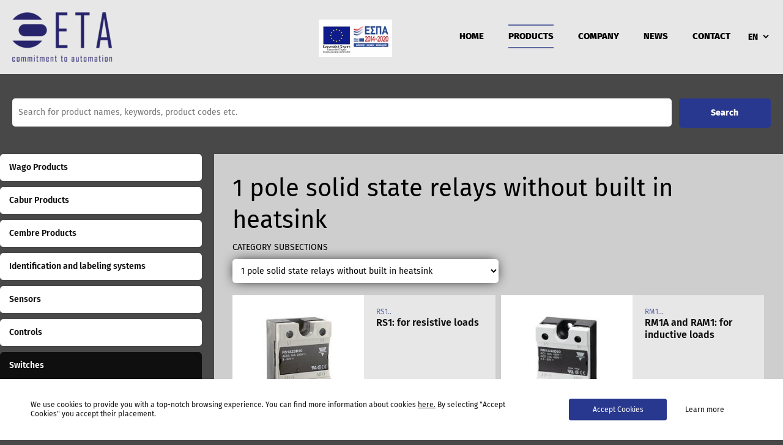

--- FILE ---
content_type: text/html; charset=utf-8
request_url: https://eta.gr/en/catalog/category/monofasika/
body_size: 32774
content:
<!doctype html>






<html lang="en">
<head>
	<meta name="viewport" content="width=device-width, initial-scale=1">

	<title>1 pole solid state relays without built in heatsink | eta</title>
	<link rel="stylesheet" type="text/css" href="/static/eta/css/screen.b64cad5d86bb.css">
	<link rel="shortcut icon" href="/static/eta/images/favicon.d811cfc8c66b.png">

	
		<style>
			.search-wrapper .search_text label,
			.newsletter-form label {
			  position: absolute; text-indent: -9000px; z-index: -1;
			}
		</style>
	
</head>
<body class="category-page">
	

<div class="accept-cookies">
    <div class="left-col">
        <p>
            We use cookies to provide you with a top-notch browsing experience. You can find more information about cookies <a href='terms-of-use/' target='blank'>here.</a> By selecting "Accept Cookies" you accept their placement.
        </p>
    </div>
    <div class="buttons">
        <button>Accept Cookies</button>
        <a href="/en/terms/terms-of-use/">
            Learn more
        </a>
    </div>
</div>

	




<header>
	<div class="width-wrapper">
		
		
		

		<a class="logo" href="/en/" title="ETA Commitment to automation logo"></a>

		<div class="language-switcher">
      <form>
        <label for="language_code" style="position: absolute;text-indent: -9000px; z-index: -1;">Select language</label>
        <select id="language_code" name="language">
          
            <option value="/en/switch_language/el/">
              EL
            </option>
          
            <option value="/en/switch_language/en/" selected="selected">
              EN
            </option>
          
        </select>
      </form>
		</div>

		<div class="mobile-button">
			<div></div>
			<div></div>
			<div></div>
		</div>

		
		
		<nav id="main-menu" class="en">
				<div class="espa">
					<a href="/static/eta/documents/epavek-2014-2020.e3d396c1f263.pdf" target="_blank">
						<img src="/static/eta/images/e-bannerespa120X60.2928120ef307.jpg" alt="Ευρωπαϊκό Ταμείο Περιφερειακής Ανάπτυξης" width="120">
					</a>
				</div>
			

<ul class="level1">
	
		
			
				<li class="home">
					
	
		<a href="/en/"  >HOME</a>
	



					
						
					
				</li>
			
		
	
		
			
				<li class="category_menu selected">
					
	
		<span  >PRODUCTS</span>
	



					
						
							

<ul class="level2">
	
		
			
				<li class="wago">
					
	
		<a href="/en/catalog/section/wago/"  >Wago Products</a>
	



					
						
							

<ul class="level3">
	
		
			
				<li >
					
	
		<a href="/en/catalog/category/klemmes-ragas-kai-mplok-taxeias-aytomaths-syndeshs/"  >Rail-Mount Terminal Blocks and Connectors</a>
	



					
						
							

<ul class="level4">
	
		
			
				<li >
					
	
		<a href="/en/catalog/category/klemmes-ragas/"  >Rail-Mount Terminal Blocks</a>
	



					
						
							

<ul class="level5">
	
</ul>

						
					
				</li>
			
		
	
		
			
				<li >
					
	
		<a href="/en/catalog/category/taxysyndesmoi/"  >Connectors</a>
	



					
						
							

<ul class="level5">
	
</ul>

						
					
				</li>
			
		
	
</ul>

						
					
				</li>
			
		
	
		
			
				<li >
					
	
		<a href="/en/catalog/category/pcb-klemmes-kai-mplok-taxeias-aytomaths-syndeshs/"  >PCB Terminal Blocks and Connectors</a>
	



					
						
							

<ul class="level4">
	
</ul>

						
					
				</li>
			
		
	
		
			
				<li >
					
	
		<a href="/en/catalog/category/texnologia-aytomatismoy/"  >Automation Techonology</a>
	



					
						
							

<ul class="level4">
	
</ul>

						
					
				</li>
			
		
	
		
			
				<li >
					
	
		<a href="/en/catalog/category/klemorele/"  >Relay &amp; solid state relay modules</a>
	



					
						
							

<ul class="level4">
	
		
			
				<li >
					
	
		<a href="/en/catalog/category/symbatika-klemorele/"  >Relay module</a>
	



					
						
							

<ul class="level5">
	
</ul>

						
					
				</li>
			
		
	
		
			
				<li >
					
	
		<a href="/en/catalog/category/solid-state-klemorele/"  >Solid state relay modules</a>
	



					
						
							

<ul class="level5">
	
</ul>

						
					
				</li>
			
		
	
</ul>

						
					
				</li>
			
		
	
		
			
				<li >
					
	
		<a href="/en/catalog/category/hlektronikes-diepafes-interfaces/"  >Converters &amp; Electronic Interfaces</a>
	



					
						
							

<ul class="level4">
	
		
			
				<li >
					
	
		<a href="/en/catalog/category/metatropeis-tashs-entashs/"  >Current &amp; Voltage converters</a>
	



					
						
							

<ul class="level5">
	
</ul>

						
					
				</li>
			
		
	
		
			
				<li >
					
	
		<a href="/en/catalog/category/metatropeis-shmatwn-8ermokrasias/"  >Temperature signal converters</a>
	



					
						
							

<ul class="level5">
	
</ul>

						
					
				</li>
			
		
	
</ul>

						
					
				</li>
			
		
	
		
			
				<li >
					
	
		<a href="/en/catalog/category/bysmatoymena-systhmata-syndeshs-winsta/"  >Pluggable Connection System WINSTA®</a>
	



					
						
							

<ul class="level4">
	
</ul>

						
					
				</li>
			
		
	
		
			
				<li >
					
	
		<a href="/en/catalog/category/ylika-shmanshs-kai-ektypwths/"  >Marking</a>
	



					
						
							

<ul class="level4">
	
</ul>

						
					
				</li>
			
		
	
</ul>

						
					
				</li>
			
		
	
		
			
				<li class="proionta-cabur">
					
	
		<a href="/en/catalog/section/proionta-cabur/"  >Cabur Products</a>
	



					
						
							

<ul class="level3">
	
		
			
				<li >
					
	
		<a href="/en/catalog/category/klemes-pinakwn-kai-parelkomena/"  >Terminal Blocks and accessories</a>
	



					
						
							

<ul class="level4">
	
		
			
				<li >
					
	
		<a href="/en/catalog/category/klemes-ragas/"  >Terminal Blocks for Rails</a>
	



					
						
							

<ul class="level5">
	
</ul>

						
					
				</li>
			
		
	
		
			
				<li >
					
	
		<a href="/en/catalog/category/klemoseires/"  >Terminal blocks for derivation boxes &amp; boards</a>
	



					
						
							

<ul class="level5">
	
</ul>

						
					
				</li>
			
		
	
		
			
				<li >
					
	
		<a href="/en/catalog/category/rages-sthri3hs-klemwn/"  >Rail terminals</a>
	



					
						
							

<ul class="level5">
	
</ul>

						
					
				</li>
			
		
	
		
			
				<li >
					
	
		<a href="/en/catalog/category/klemmorele-kai-rele-modules/"  >Relay modules</a>
	



					
						
							

<ul class="level5">
	
</ul>

						
					
				</li>
			
		
	
</ul>

						
					
				</li>
			
		
	
		
			
				<li >
					
	
		<a href="/en/catalog/category/diafora/"  >Products for photovoltaic systems</a>
	



					
						
							

<ul class="level4">
	
</ul>

						
					
				</li>
			
		
	
		
			
				<li >
					
	
		<a href="/en/catalog/category/ac-fortistes-hlektrokinhtwn-oxhmatwn/"  >Ac Electric Vehicle Charging Station</a>
	



					
						
							

<ul class="level4">
	
</ul>

						
					
				</li>
			
		
	
</ul>

						
					
				</li>
			
		
	
		
			
				<li class="akrodektes-cembre">
					
	
		<a href="/en/catalog/section/akrodektes-cembre/"  >Cembre Products</a>
	



					
						
							

<ul class="level3">
	
		
			
				<li >
					
	
		<a href="/en/catalog/category/akrodektes-swlhnakia-akroxitwnia/"  >Tube terminals - End sleeves</a>
	



					
						
							

<ul class="level4">
	
</ul>

						
					
				</li>
			
		
	
		
			
				<li >
					
	
		<a href="/en/catalog/category/akrodektes-ophs-dixalo-akidas-lepidas/"  >Ring - Fork - Pin - Blade terminals</a>
	



					
						
							

<ul class="level4">
	
</ul>

						
					
				</li>
			
		
	
		
			
				<li >
					
	
		<a href="/en/catalog/category/syrtarwtoi-akrodektes-faston/"  >Slide cable lug</a>
	



					
						
							

<ul class="level4">
	
</ul>

						
					
				</li>
			
		
	
		
			
				<li >
					
	
		<a href="/en/catalog/category/swlhnakia-syndeshs/"  >Tube connectors</a>
	



					
						
							

<ul class="level4">
	
</ul>

						
					
				</li>
			
		
	
		
			
				<li >
					
	
		<a href="/en/catalog/category/akrodektes-xalkoy-barews-typoy/"  >Copper tube crimp lugs</a>
	



					
						
							

<ul class="level4">
	
</ul>

						
					
				</li>
			
		
	
		
			
				<li >
					
	
		<a href="/en/catalog/category/akrodektes-xalkoy-gia-aytomatoys-diakoptes/"  >Copper single-hole terminal lug for circuit beakers</a>
	



					
						
							

<ul class="level4">
	
</ul>

						
					
				</li>
			
		
	
		
			
				<li >
					
	
		<a href="/en/catalog/category/swlhnakia-syndeshs-barews-typoy/"  >Crimping through/sleeve connectors</a>
	



					
						
							

<ul class="level4">
	
</ul>

						
					
				</li>
			
		
	
		
			
				<li >
					
	
		<a href="/en/catalog/category/akrodektes-aloyminioy/"  >Aluminum tube crimp lugs</a>
	



					
						
							

<ul class="level4">
	
</ul>

						
					
				</li>
			
		
	
		
			
				<li >
					
	
		<a href="/en/catalog/category/dimetallikoi-akrodektes-xalkoy-aloyminioy/"  >Bimetallic tube crimp lugs</a>
	



					
						
							

<ul class="level4">
	
</ul>

						
					
				</li>
			
		
	
		
			
				<li >
					
	
		<a href="/en/catalog/category/akrodektes-se-rola/"  >Terminals in roll</a>
	



					
						
							

<ul class="level4">
	
</ul>

						
					
				</li>
			
		
	
		
			
				<li >
					
	
		<a href="/en/catalog/category/akrodektes-gia-sidhrodromikes-efarmoges/"  >Connections for for railway applications</a>
	



					
						
							

<ul class="level4">
	
</ul>

						
					
				</li>
			
		
	
		
			
				<li >
					
	
		<a href="/en/catalog/category/loipa-proionta-cembre/"  >Other products Cembre</a>
	



					
						
							

<ul class="level4">
	
</ul>

						
					
				</li>
			
		
	
</ul>

						
					
				</li>
			
		
	
		
			
				<li class="systhmata-shmanshs-cembre">
					
	
		<a href="/en/catalog/section/systhmata-shmanshs-cembre/"  >Identification and labeling systems</a>
	



					
						
							

<ul class="level3">
	
		
			
				<li >
					
	
		<a href="/en/catalog/category/ektpypwtika-systhmata-kai-parelkomena/"  >Thermal transfer printers and accessories</a>
	



					
						
							

<ul class="level4">
	
</ul>

						
					
				</li>
			
		
	
</ul>

						
					
				</li>
			
		
	
		
			
				<li class="ais8hthria">
					
	
		<a href="/en/catalog/section/ais8hthria/"  >Sensors</a>
	



					
						
							

<ul class="level3">
	
		
			
				<li >
					
	
		<a href="/en/catalog/category/8ermokrasias/"  >Temperature</a>
	



					
						
							

<ul class="level4">
	
		
			
				<li >
					
	
		<a href="/en/catalog/category/pt100/"  >PT100 (from -100 to +500°C)</a>
	



					
						
							

<ul class="level5">
	
</ul>

						
					
				</li>
			
		
	
		
			
				<li >
					
	
		<a href="/en/catalog/category/pt1000/"  >PT1000 (from -50 to +300°C)</a>
	



					
						
							

<ul class="level5">
	
</ul>

						
					
				</li>
			
		
	
		
			
				<li >
					
	
		<a href="/en/catalog/category/tcj/"  >TCJ (from -200 to +400°C)</a>
	



					
						
							

<ul class="level5">
	
</ul>

						
					
				</li>
			
		
	
		
			
				<li >
					
	
		<a href="/en/catalog/category/tck/"  >TCK (from -100 to +1.250°C)</a>
	



					
						
							

<ul class="level5">
	
</ul>

						
					
				</li>
			
		
	
		
			
				<li >
					
	
		<a href="/en/catalog/category/ptc/"  >PTC (from -55 to +150°C)</a>
	



					
						
							

<ul class="level5">
	
</ul>

						
					
				</li>
			
		
	
		
			
				<li >
					
	
		<a href="/en/catalog/category/ntc/"  >NTC (from -40 to +125°C)</a>
	



					
						
							

<ul class="level5">
	
</ul>

						
					
				</li>
			
		
	
		
			
				<li >
					
	
		<a href="/en/catalog/category/rakor-gia-ta-ais8hthria-8ermokrasias-pt100-tcj-tck/"  >Sliding junction for PT100, TCJ, TCK</a>
	



					
						
							

<ul class="level5">
	
</ul>

						
					
				</li>
			
		
	
		
			
				<li >
					
	
		<a href="/en/catalog/category/pompos-8ermokrasias-me-o8onh-nfc-rfid/"  >Temperature transmitter with display &amp; NFC/RFID</a>
	



					
						
							

<ul class="level5">
	
</ul>

						
					
				</li>
			
		
	
		
			
				<li >
					
	
		<a href="/en/catalog/category/pompoi-8ermokrasias-me-ais8hsh-xwris-pragmatikh-epafh/"  >Non-contact temperature transmitters</a>
	



					
						
							

<ul class="level5">
	
</ul>

						
					
				</li>
			
		
	
</ul>

						
					
				</li>
			
		
	
		
			
				<li >
					
	
		<a href="/en/catalog/category/ygrasias/"  >Humidity</a>
	



					
						
							

<ul class="level4">
	
</ul>

						
					
				</li>
			
		
	
		
			
				<li >
					
	
		<a href="/en/catalog/category/piesews/"  >Pressure transmitters</a>
	



					
						
							

<ul class="level4">
	
</ul>

						
					
				</li>
			
		
	
		
			
				<li >
					
	
		<a href="/en/catalog/category/epagwgika/"  >Inductive</a>
	



					
						
							

<ul class="level4">
	
		
			
				<li >
					
	
		<a href="/en/catalog/category/ac-metalliko-h-plastiko-kylindriko-swma/"  >AC - cylindrical - 2 wires</a>
	



					
						
							

<ul class="level5">
	
</ul>

						
					
				</li>
			
		
	
		
			
				<li >
					
	
		<a href="/en/catalog/category/ac-dc-acdc-parallhlepipedo-plastiko-swma/"  >AC - DC - AC/DC - rectangular</a>
	



					
						
							

<ul class="level5">
	
</ul>

						
					
				</li>
			
		
	
		
			
				<li >
					
	
		<a href="/en/catalog/category/dc-2-kalwdiwn/"  >DC - cylindrical - 2 wires</a>
	



					
						
							

<ul class="level5">
	
</ul>

						
					
				</li>
			
		
	
		
			
				<li >
					
	
		<a href="/en/catalog/category/dc-metalliko-h-plastiko-kylindriko-swma/"  >DC - cylindrical - 3 wires</a>
	



					
						
							

<ul class="level5">
	
</ul>

						
					
				</li>
			
		
	
		
			
				<li >
					
	
		<a href="/en/catalog/category/gia-ypshles-8ermokrasies-megalhs-steganothtas/"  >DC - for cleaning processes with high pressure and temperature - Ecolab</a>
	



					
						
							

<ul class="level5">
	
</ul>

						
					
				</li>
			
		
	
		
			
				<li >
					
	
		<a href="/en/catalog/category/dc-ypshlwn-8ermokrasiwn/"  >DC - for high temperature</a>
	



					
						
							

<ul class="level5">
	
</ul>

						
					
				</li>
			
		
	
		
			
				<li >
					
	
		<a href="/en/catalog/category/eidikwn-efarmogwn-kai-prostasias-ir69k/"  >Special applications (metal face, analog e.t.c.)</a>
	



					
						
							

<ul class="level5">
	
</ul>

						
					
				</li>
			
		
	
		
			
				<li >
					
	
		<a href="/en/catalog/category/namur-metallika-h-plastika-kai-enisxytes/"  >Namur and amplifiers</a>
	



					
						
							

<ul class="level5">
	
</ul>

						
					
				</li>
			
		
	
		
			
				<li >
					
	
		<a href="/en/catalog/category/paroysias-kai-katey8ynshs-oxhmatwn/"  >Presence and direction of vehicles</a>
	



					
						
							

<ul class="level5">
	
</ul>

						
					
				</li>
			
		
	
</ul>

						
					
				</li>
			
		
	
		
			
				<li >
					
	
		<a href="/en/catalog/category/magnhtika/"  >Magnetic</a>
	



					
						
							

<ul class="level4">
	
		
			
				<li >
					
	
		<a href="/en/catalog/category/ais8hthria-proseggishs/"  >Cylindrical Housing</a>
	



					
						
							

<ul class="level5">
	
</ul>

						
					
				</li>
			
		
	
		
			
				<li >
					
	
		<a href="/en/catalog/category/or8ogwnia/"  >Rectangular</a>
	



					
						
							

<ul class="level5">
	
</ul>

						
					
				</li>
			
		
	
		
			
				<li >
					
	
		<a href="/en/catalog/category/petaloy/"  >Slot</a>
	



					
						
							

<ul class="level5">
	
</ul>

						
					
				</li>
			
		
	
		
			
				<li >
					
	
		<a href="/en/catalog/category/ais8hthria-asfaleias/"  >Safety</a>
	



					
						
							

<ul class="level5">
	
</ul>

						
					
				</li>
			
		
	
		
			
				<li >
					
	
		<a href="/en/catalog/category/ais8hthria-antiekrhktikoy-typoy-atex/"  >Explosion-proof sensors - ATEX</a>
	



					
						
							

<ul class="level5">
	
</ul>

						
					
				</li>
			
		
	
		
			
				<li >
					
	
		<a href="/en/catalog/category/ais8hthria-elegxoy-sta8mhs-kai-rohs/"  >Level and flow control sensors</a>
	



					
						
							

<ul class="level5">
	
</ul>

						
					
				</li>
			
		
	
		
			
				<li >
					
	
		<a href="/en/catalog/category/magnhtes-kai-parelkomena/"  >Magnets and Accessories</a>
	



					
						
							

<ul class="level5">
	
</ul>

						
					
				</li>
			
		
	
</ul>

						
					
				</li>
			
		
	
		
			
				<li >
					
	
		<a href="/en/catalog/category/xwrhtika/"  >Capacitive</a>
	



					
						
							

<ul class="level4">
	
		
			
				<li >
					
	
		<a href="/en/catalog/category/plastiko-kylindriko-swma/"  >Plastic barrel body</a>
	



					
						
							

<ul class="level5">
	
</ul>

						
					
				</li>
			
		
	
		
			
				<li >
					
	
		<a href="/en/catalog/category/kylindriko-swma-plastika-me-e3odo-rele/"  >Cylindrical body (plastic) with relay output </a>
	



					
						
							

<ul class="level5">
	
</ul>

						
					
				</li>
			
		
	
		
			
				<li >
					
	
		<a href="/en/catalog/category/3-kylindrika-swmata-apo-polyprophlenio-h-pvc-h-teflon/"  >Cylindrical body (Teflon, Polypropylene, PVC) </a>
	



					
						
							

<ul class="level5">
	
</ul>

						
					
				</li>
			
		
	
		
			
				<li >
					
	
		<a href="/en/catalog/category/metalliko-kylindriko-swma/"  >Metal barrel body</a>
	



					
						
							

<ul class="level5">
	
</ul>

						
					
				</li>
			
		
	
		
			
				<li >
					
	
		<a href="/en/catalog/category/parallhlepipedo-plastiko-swma/"  >Plastic rectangular body</a>
	



					
						
							

<ul class="level5">
	
</ul>

						
					
				</li>
			
		
	
		
			
				<li >
					
	
		<a href="/en/catalog/category/plastiko-kylindriko-swma-me-e3odo-rele-me-h-xwris-xroniko/"  >For high temperatures</a>
	



					
						
							

<ul class="level5">
	
</ul>

						
					
				</li>
			
		
	
		
			
				<li >
					
	
		<a href="/en/catalog/category/antiekrhktikoy-typoy-atex/"  >Explosion-proof ( ATEX )</a>
	



					
						
							

<ul class="level5">
	
</ul>

						
					
				</li>
			
		
	
		
			
				<li >
					
	
		<a href="/en/catalog/category/epithrhshs-sta8mhs-pisinas-ais8hthria-kai-enisxytikes-monades/"  >Pool-level sensors and controllers</a>
	



					
						
							

<ul class="level5">
	
</ul>

						
					
				</li>
			
		
	
		
			
				<li >
					
	
		<a href="/en/catalog/category/enisxytikes-monades-ais8hthria-gia-kokkwdh-ylika-kai-sta8mh-pisinas/"  >Upper &amp; lower level (range) in granular materials </a>
	



					
						
							

<ul class="level5">
	
</ul>

						
					
				</li>
			
		
	
</ul>

						
					
				</li>
			
		
	
		
			
				<li >
					
	
		<a href="/en/catalog/category/fwtokyttara/"  >Photoelectric</a>
	



					
						
							

<ul class="level4">
	
		
			
				<li >
					
	
		<a href="/en/catalog/category/proseggishs-aytanaklashs-diaxyshs/"  >Diffuse reflective</a>
	



					
						
							

<ul class="level5">
	
</ul>

						
					
				</li>
			
		
	
		
			
				<li >
					
	
		<a href="/en/catalog/category/proseggishs-me-aporripsh-fontoy/"  >Diffuse reflective Background suppression</a>
	



					
						
							

<ul class="level5">
	
</ul>

						
					
				</li>
			
		
	
		
			
				<li >
					
	
		<a href="/en/catalog/category/anaklashs-epi-katoptroy/"  >Retro-reflective</a>
	



					
						
							

<ul class="level5">
	
</ul>

						
					
				</li>
			
		
	
		
			
				<li >
					
	
		<a href="/en/catalog/category/anaklashs-epi-katoptroy-polwmenoy-fwtos/"  >Retro-reflective, Polarized</a>
	



					
						
							

<ul class="level5">
	
</ul>

						
					
				</li>
			
		
	
		
			
				<li >
					
	
		<a href="/en/catalog/category/anaklashs-epi-katoptroy-gia-diafana-antikeimena/"  >For transparent objects</a>
	



					
						
							

<ul class="level5">
	
</ul>

						
					
				</li>
			
		
	
		
			
				<li >
					
	
		<a href="/en/catalog/category/3exwristoy-pompoy-dekth-fragmatos/"  >Through-beam</a>
	



					
						
							

<ul class="level5">
	
</ul>

						
					
				</li>
			
		
	
		
			
				<li >
					
	
		<a href="/en/catalog/category/enisxytikes-monades-kai-ta-ais8hthria-gia-aytes/"  >Through-beam controllers and sensors</a>
	



					
						
							

<ul class="level5">
	
</ul>

						
					
				</li>
			
		
	
		
			
				<li >
					
	
		<a href="/en/catalog/category/xrwmatikhs-anti8eshs-kai-xrwmatikwn-shmeiwn/"  >Color contrast and color points</a>
	



					
						
							

<ul class="level5">
	
</ul>

						
					
				</li>
			
		
	
		
			
				<li >
					
	
		<a href="/en/catalog/category/laser-stenhs-desmhs/"  >LASER (narrow beam)</a>
	



					
						
							

<ul class="level5">
	
</ul>

						
					
				</li>
			
		
	
		
			
				<li >
					
	
		<a href="/en/catalog/category/petaloeidoys-morfhs/"  >Fork Sensor</a>
	



					
						
							

<ul class="level5">
	
</ul>

						
					
				</li>
			
		
	
		
			
				<li >
					
	
		<a href="/en/catalog/category/eidika-fwtokyttara-gkarazoportas/"  >Domestic garage door &amp; Industrial gates control</a>
	



					
						
							

<ul class="level5">
	
</ul>

						
					
				</li>
			
		
	
		
			
				<li >
					
	
		<a href="/en/catalog/category/epithrhshs-sta8mhs-mh-agwgimwn-ygrwn/"  >Non conductive liquid level sensor</a>
	



					
						
							

<ul class="level5">
	
</ul>

						
					
				</li>
			
		
	
		
			
				<li >
					
	
		<a href="/en/catalog/category/optikwn-inwn/"  >Fibre Optic</a>
	



					
						
							

<ul class="level5">
	
</ul>

						
					
				</li>
			
		
	
</ul>

						
					
				</li>
			
		
	
		
			
				<li >
					
	
		<a href="/en/catalog/category/yperhxwn/"  >Ultrasonic</a>
	



					
						
							

<ul class="level4">
	
		
			
				<li >
					
	
		<a href="/en/catalog/category/pshfiakhs-e3odoy/"  >Plastic housing , analog output</a>
	



					
						
							

<ul class="level5">
	
</ul>

						
					
				</li>
			
		
	
		
			
				<li >
					
	
		<a href="/en/catalog/category/se-metalliko-swma-analogikh-pshfiakh-e3odos/"  >Plastic housing , digital output</a>
	



					
						
							

<ul class="level5">
	
</ul>

						
					
				</li>
			
		
	
		
			
				<li >
					
	
		<a href="/en/catalog/category/analogikhs-e3odoy-se-metalliko-swma/"  >Metal housing with analog &amp; digital output</a>
	



					
						
							

<ul class="level5">
	
</ul>

						
					
				</li>
			
		
	
		
			
				<li >
					
	
		<a href="/en/catalog/category/pshfiakhs-e3odoy-se-metalliko-swma/"  >Metal housing , digital output</a>
	



					
						
							

<ul class="level5">
	
</ul>

						
					
				</li>
			
		
	
</ul>

						
					
				</li>
			
		
	
		
			
				<li >
					
	
		<a href="/en/catalog/category/bysmata-bysmatokalwdia/"  >Connectors and Cable Plugs</a>
	



					
						
							

<ul class="level4">
	
		
			
				<li >
					
	
		<a href="/en/catalog/category/bysmatokalwdia-m8-gia-dc-ais8hthria/"  >M8 connectors for DC sensors</a>
	



					
						
							

<ul class="level5">
	
</ul>

						
					
				</li>
			
		
	
		
			
				<li >
					
	
		<a href="/en/catalog/category/bysmatokalwdia-m12-gia-dc-ais8hthria/"  >M12 connectors for DC sensors</a>
	



					
						
							

<ul class="level5">
	
</ul>

						
					
				</li>
			
		
	
		
			
				<li >
					
	
		<a href="/en/catalog/category/bysmatokalwdia-m12-gia-ac-ais8hthria/"  >M12 connectors for AC sensors</a>
	



					
						
							

<ul class="level5">
	
</ul>

						
					
				</li>
			
		
	
</ul>

						
					
				</li>
			
		
	
		
			
				<li >
					
	
		<a href="/en/catalog/category/epithrhsh-sta8mhs-ygrwn/"  >Level control</a>
	



					
						
							

<ul class="level4">
	
		
			
				<li >
					
	
		<a href="/en/catalog/category/mh-agwgimwn-ygrwn-h-kokkwdh-ylikwn/"  >For non-conductive liquid</a>
	



					
						
							

<ul class="level5">
	
</ul>

						
					
				</li>
			
		
	
		
			
				<li >
					
	
		<a href="/en/catalog/category/agwgimwn-ygrwn/"  >Conductive level sensors monitoring</a>
	



					
						
							

<ul class="level5">
	
</ul>

						
					
				</li>
			
		
	
		
			
				<li >
					
	
		<a href="/en/catalog/category/hlektrodia-sta8mhs-agwgimwn-ygrwn/"  >Probes, electrodes and electrode holder</a>
	



					
						
							

<ul class="level5">
	
</ul>

						
					
				</li>
			
		
	
		
			
				<li >
					
	
		<a href="/en/catalog/category/neroy-kai-lymatwn-me-floter-axladi/"  >For water and wastewater with &quot;pear&quot; float</a>
	



					
						
							

<ul class="level5">
	
</ul>

						
					
				</li>
			
		
	
		
			
				<li >
					
	
		<a href="/en/catalog/category/se-pisines/"  >For pools</a>
	



					
						
							

<ul class="level5">
	
</ul>

						
					
				</li>
			
		
	
		
			
				<li >
					
	
		<a href="/en/catalog/category/prostasia-antliwn-apo-3hra-leitoyrgia/"  >Pump protection (dry running-min cosφ protection)</a>
	



					
						
							

<ul class="level5">
	
</ul>

						
					
				</li>
			
		
	
		
			
				<li >
					
	
		<a href="/en/catalog/category/rele-enallaghs-antliwn-proteraiothtas/"  >Pump alternating relay (pump priority relay)</a>
	



					
						
							

<ul class="level5">
	
</ul>

						
					
				</li>
			
		
	
</ul>

						
					
				</li>
			
		
	
		
			
				<li >
					
	
		<a href="/en/catalog/category/anixneytes-brogxoy/"  >Loop detectors</a>
	



					
						
							

<ul class="level4">
	
		
			
				<li >
					
	
		<a href="/en/catalog/category/anixneysh-paroysias-katey8ynshs-oxhmatwn/"  >Detecting the presence and direction of vehicles</a>
	



					
						
							

<ul class="level5">
	
</ul>

						
					
				</li>
			
		
	
</ul>

						
					
				</li>
			
		
	
		
			
				<li >
					
	
		<a href="/en/catalog/category/periballontos/"  >Environmental (exterior use)</a>
	



					
						
							

<ul class="level4">
	
		
			
				<li >
					
	
		<a href="/en/catalog/category/e3wt-xwroy-taxyt-katey8ynsh-anemoy-hliakh-aktinoboliaros/"  >Wind</a>
	



					
						
							

<ul class="level5">
	
</ul>

						
					
				</li>
			
		
	
		
			
				<li >
					
	
		<a href="/en/catalog/category/hliakhs-aktinobolias/"  >Solar irradiation</a>
	



					
						
							

<ul class="level5">
	
</ul>

						
					
				</li>
			
		
	
</ul>

						
					
				</li>
			
		
	
		
			
				<li >
					
	
		<a href="/en/catalog/category/periballontos-eswterikwn-xwrwn/"  >Air quality (interior use)</a>
	



					
						
							

<ul class="level4">
	
		
			
				<li >
					
	
		<a href="/en/catalog/category/epitoixhs-topo8ethshs/"  >Wall mounting</a>
	



					
						
							

<ul class="level5">
	
</ul>

						
					
				</li>
			
		
	
		
			
				<li >
					
	
		<a href="/en/catalog/category/topo8ethsh-se-aeragwgoys/"  >Duct mounting</a>
	



					
						
							

<ul class="level5">
	
</ul>

						
					
				</li>
			
		
	
</ul>

						
					
				</li>
			
		
	
		
			
				<li >
					
	
		<a href="/en/catalog/category/kinhshs/"  >Motion - Presence detector - Radar</a>
	



					
						
							

<ul class="level4">
	
</ul>

						
					
				</li>
			
		
	
</ul>

						
					
				</li>
			
		
	
		
			
				<li class="elegxos">
					
	
		<a href="/en/catalog/section/elegxos/"  >Controls</a>
	



					
						
							

<ul class="level3">
	
		
			
				<li >
					
	
		<a href="/en/catalog/category/mpoyton-xeiristhria-endeiktika/"  >Pushbuttons - Selectors - Pilot lights</a>
	



					
						
							

<ul class="level4">
	
		
			
				<li >
					
	
		<a href="/en/catalog/category/mpoyton/"  >Pushbutton</a>
	



					
						
							

<ul class="level5">
	
</ul>

						
					
				</li>
			
		
	
		
			
				<li >
					
	
		<a href="/en/catalog/category/mpoytonieres/"  >Control stations</a>
	



					
						
							

<ul class="level5">
	
</ul>

						
					
				</li>
			
		
	
		
			
				<li >
					
	
		<a href="/en/catalog/category/endeiktikes-lyxnies/"  >Pilot lights</a>
	



					
						
							

<ul class="level5">
	
</ul>

						
					
				</li>
			
		
	
		
			
				<li >
					
	
		<a href="/en/catalog/category/diakoptes-epiloghs-aploi-kai-fwtizomenoi/"  >Selector switches simple and lighted</a>
	



					
						
							

<ul class="level5">
	
</ul>

						
					
				</li>
			
		
	
		
			
				<li >
					
	
		<a href="/en/catalog/category/xeiristhria/"  >Joysticks</a>
	



					
						
							

<ul class="level5">
	
</ul>

						
					
				</li>
			
		
	
		
			
				<li >
					
	
		<a href="/en/catalog/category/bombhtes/"  >Buzzers</a>
	



					
						
							

<ul class="level5">
	
</ul>

						
					
				</li>
			
		
	
		
			
				<li >
					
	
		<a href="/en/catalog/category/pyrgoi-kai-faroi-shmatodothshs/"  >Signal towers and beacons</a>
	



					
						
							

<ul class="level5">
	
</ul>

						
					
				</li>
			
		
	
</ul>

						
					
				</li>
			
		
	
		
			
				<li >
					
	
		<a href="/en/catalog/category/termatodiakoptes/"  >Limit switches</a>
	



					
						
							

<ul class="level4">
	
		
			
				<li >
					
	
		<a href="/en/catalog/category/mikrodiakoptes/"  >Micro switches</a>
	



					
						
							

<ul class="level5">
	
</ul>

						
					
				</li>
			
		
	
		
			
				<li >
					
	
		<a href="/en/catalog/category/termatodiakoptes-termatikoi-diakoptes/"  >Limit switches</a>
	



					
						
							

<ul class="level5">
	
</ul>

						
					
				</li>
			
		
	
		
			
				<li >
					
	
		<a href="/en/catalog/category/termatodiakoptes-asfaleias-kai-sxoinodiakoptes/"  >Safety and rope-pull lever limit switches</a>
	



					
						
							

<ul class="level5">
	
</ul>

						
					
				</li>
			
		
	
		
			
				<li >
					
	
		<a href="/en/catalog/category/pododiakoptes-pantofles/"  >Foot switches</a>
	



					
						
							

<ul class="level5">
	
</ul>

						
					
				</li>
			
		
	
</ul>

						
					
				</li>
			
		
	
		
			
				<li >
					
	
		<a href="/en/catalog/category/xronika/"  >Timers and Timer Switches</a>
	



					
						
							

<ul class="level4">
	
		
			
				<li >
					
	
		<a href="/en/catalog/category/xronodiakoptes/"  >Timer Switches</a>
	



					
						
							

<ul class="level5">
	
</ul>

						
					
				</li>
			
		
	
		
			
				<li >
					
	
		<a href="/en/catalog/category/xwneyta-sthn-prosopsh-48-x-48-mm/"  >Plug-in and flush mount version</a>
	



					
						
							

<ul class="level5">
	
</ul>

						
					
				</li>
			
		
	
		
			
				<li >
					
	
		<a href="/en/catalog/category/delay-operate-ka8ysterhsh-sthn-energopoihsh/"  >Delay-On operate</a>
	



					
						
							

<ul class="level5">
	
</ul>

						
					
				</li>
			
		
	
		
			
				<li >
					
	
		<a href="/en/catalog/category/interval-metrhsh-xronoy-me-thn-enar3h/"  >Interval</a>
	



					
						
							

<ul class="level5">
	
</ul>

						
					
				</li>
			
		
	
		
			
				<li >
					
	
		<a href="/en/catalog/category/delay-release-ka8ysterhsh-sthn-apenergopoihsh/"  >Delay on release</a>
	



					
						
							

<ul class="level5">
	
</ul>

						
					
				</li>
			
		
	
		
			
				<li >
					
	
		<a href="/en/catalog/category/true-delay-release-ka8ysterhsh-sthn-apenergopoihsh-me-diakoph-trofodosias/"  >True delay on release</a>
	



					
						
							

<ul class="level5">
	
</ul>

						
					
				</li>
			
		
	
		
			
				<li >
					
	
		<a href="/en/catalog/category/symmetrical-recycler-symmetrikos-xronosflaser/"  >Recycler (symmetrical or asymmetrical)</a>
	



					
						
							

<ul class="level5">
	
</ul>

						
					
				</li>
			
		
	
		
			
				<li >
					
	
		<a href="/en/catalog/category/multi-function-polyleitoyrgiko/"  >Multi-function</a>
	



					
						
							

<ul class="level5">
	
</ul>

						
					
				</li>
			
		
	
		
			
				<li >
					
	
		<a href="/en/catalog/category/eidika-xronika-dipla-e3wterikoy-ais8hthrioy-klp/"  >Special timers (dual command-sensors etc) </a>
	



					
						
							

<ul class="level5">
	
</ul>

						
					
				</li>
			
		
	
		
			
				<li >
					
	
		<a href="/en/catalog/category/star-delta-gia-ekkinhsh-asterostrigwnoy/"  >Star-Delta</a>
	



					
						
							

<ul class="level5">
	
</ul>

						
					
				</li>
			
		
	
		
			
				<li >
					
	
		<a href="/en/catalog/category/aytomatoi-klimakostasioy/"  >Staircase time relay</a>
	



					
						
							

<ul class="level5">
	
</ul>

						
					
				</li>
			
		
	
		
			
				<li >
					
	
		<a href="/en/catalog/category/peymatika-xronika/"  >For the top of contactors (pneumatic operation)</a>
	



					
						
							

<ul class="level5">
	
</ul>

						
					
				</li>
			
		
	
</ul>

						
					
				</li>
			
		
	
		
			
				<li >
					
	
		<a href="/en/catalog/category/pshfiaka-organa-metatropeis-controllers/"  >Digital meters-PID Control-Transducer-Converters</a>
	



					
						
							

<ul class="level4">
	
		
			
				<li >
					
	
		<a href="/en/catalog/category/pshfiaka-organa-pinakos/"  >Digital panel meters</a>
	



					
						
							

<ul class="level5">
	
</ul>

						
					
				</li>
			
		
	
		
			
				<li >
					
	
		<a href="/en/catalog/category/pshfiaka-organa-ragas/"  >Digital Din rail meters</a>
	



					
						
							

<ul class="level5">
	
</ul>

						
					
				</li>
			
		
	
		
			
				<li >
					
	
		<a href="/en/catalog/category/pshfiakoi-elegktescontrollers-compact/"  >Digital controllers</a>
	



					
						
							

<ul class="level5">
	
</ul>

						
					
				</li>
			
		
	
		
			
				<li >
					
	
		<a href="/en/catalog/category/pid-digital-controllers-pshfiakoi-elektes-pid/"  >PID Digital controllers</a>
	



					
						
							

<ul class="level5">
	
</ul>

						
					
				</li>
			
		
	
		
			
				<li >
					
	
		<a href="/en/catalog/category/elegktes-diadikasias-programmatistes/"  >Process controllers</a>
	



					
						
							

<ul class="level5">
	
</ul>

						
					
				</li>
			
		
	
		
			
				<li >
					
	
		<a href="/en/catalog/category/metatropeis-shmatwn-modular/"  >Transducers / Converters</a>
	



					
						
							

<ul class="level5">
	
</ul>

						
					
				</li>
			
		
	
</ul>

						
					
				</li>
			
		
	
		
			
				<li >
					
	
		<a href="/en/catalog/category/Counters-Tachometers/"  >Counters - Tachometers</a>
	



					
						
							

<ul class="level4">
	
		
			
				<li >
					
	
		<a href="/en/catalog/category/metrhtes-palmwntemaxiwn-hlektronikoi/"  >Digital Pulse counter</a>
	



					
						
							

<ul class="level5">
	
</ul>

						
					
				</li>
			
		
	
		
			
				<li >
					
	
		<a href="/en/catalog/category/metrhtes-palmwntemaxiwn-me-prory8mish-hlektronikoi/"  >Digital tachometers</a>
	



					
						
							

<ul class="level5">
	
</ul>

						
					
				</li>
			
		
	
		
			
				<li >
					
	
		<a href="/en/catalog/category/metrhtes-pollaplwn-leitoyrgiwn-palmwn-8eshs-wrometrhshs-xronoy-hlektronikoi/"  >Multifunction (pulses-time-frequency)</a>
	



					
						
							

<ul class="level5">
	
</ul>

						
					
				</li>
			
		
	
</ul>

						
					
				</li>
			
		
	
		
			
				<li >
					
	
		<a href="/en/catalog/category/epithrhtes/"  >Monitoring relays</a>
	



					
						
							

<ul class="level4">
	
		
			
				<li >
					
	
		<a href="/en/catalog/category/Sp/"  >Speed monitor relay</a>
	



					
						
							

<ul class="level5">
	
</ul>

						
					
				</li>
			
		
	
		
			
				<li >
					
	
		<a href="/en/catalog/category/tashs/"  >1-ph AC/DC voltage monitoring</a>
	



					
						
							

<ul class="level5">
	
</ul>

						
					
				</li>
			
		
	
		
			
				<li >
					
	
		<a href="/en/catalog/category/entashs/"  >3-ph voltage monitoring</a>
	



					
						
							

<ul class="level5">
	
</ul>

						
					
				</li>
			
		
	
		
			
				<li >
					
	
		<a href="/en/catalog/category/apwleias-fasewn/"  >1-ph current monitoring</a>
	



					
						
							

<ul class="level5">
	
</ul>

						
					
				</li>
			
		
	
		
			
				<li >
					
	
		<a href="/en/catalog/category/akoloy8ias-diadoxhs-fasewn/"  >3-ph current monitoring</a>
	



					
						
							

<ul class="level5">
	
</ul>

						
					
				</li>
			
		
	
		
			
				<li >
					
	
		<a href="/en/catalog/category/asymmetrias/"  >3-ph monitoring, phase loss-sequence, asymmetry etc</a>
	



					
						
							

<ul class="level5">
	
</ul>

						
					
				</li>
			
		
	
		
			
				<li >
					
	
		<a href="/en/catalog/category/syxnothtas/"  >Frequency monitoring</a>
	



					
						
							

<ul class="level5">
	
</ul>

						
					
				</li>
			
		
	
		
			
				<li >
					
	
		<a href="/en/catalog/category/isxyos/"  >Power monitoring</a>
	



					
						
							

<ul class="level5">
	
</ul>

						
					
				</li>
			
		
	
		
			
				<li >
					
	
		<a href="/en/catalog/category/syntelestoy-isxyos/"  >Power factor monitoring</a>
	



					
						
							

<ul class="level5">
	
</ul>

						
					
				</li>
			
		
	
		
			
				<li >
					
	
		<a href="/en/catalog/category/epithrhtes-sta8mhs-ygrwn/"  >Level control</a>
	



					
						
							

<ul class="level5">
	
</ul>

						
					
				</li>
			
		
	
		
			
				<li >
					
	
		<a href="/en/catalog/category/enallaghs-antliwn/"  >Dry running and pump alternating</a>
	



					
						
							

<ul class="level5">
	
</ul>

						
					
				</li>
			
		
	
		
			
				<li >
					
	
		<a href="/en/catalog/category/8ermokrasias-kinhthrwn-8ermistors/"  >Motor temperature monitoring</a>
	



					
						
							

<ul class="level5">
	
</ul>

						
					
				</li>
			
		
	
		
			
				<li >
					
	
		<a href="/en/catalog/category/8ermokrasias-ygrasias-co2/"  >Temperature - Humidity - CO2</a>
	



					
						
							

<ul class="level5">
	
</ul>

						
					
				</li>
			
		
	
		
			
				<li >
					
	
		<a href="/en/catalog/category/hlektronikes-monades-prostasias-kai-epopteyshs-kinhthrwn/"  >Motor monitoring and potection units</a>
	



					
						
							

<ul class="level5">
	
</ul>

						
					
				</li>
			
		
	
		
			
				<li >
					
	
		<a href="/en/catalog/category/anemoy/"  >Wind</a>
	



					
						
							

<ul class="level5">
	
</ul>

						
					
				</li>
			
		
	
</ul>

						
					
				</li>
			
		
	
		
			
				<li >
					
	
		<a href="/en/catalog/category/metasxhmatistes-entashs/"  >Current transformers</a>
	



					
						
							

<ul class="level4">
	
		
			
				<li >
					
	
		<a href="/en/catalog/category/me-e3odo-5-h-1-me-sympagh-pyrhna/"  >Solid core</a>
	



					
						
							

<ul class="level5">
	
</ul>

						
					
				</li>
			
		
	
		
			
				<li >
					
	
		<a href="/en/catalog/category/me-e3odo-5-h-1-me-diairoymeno-pyrhna/"  >Split core</a>
	



					
						
							

<ul class="level5">
	
</ul>

						
					
				</li>
			
		
	
		
			
				<li >
					
	
		<a href="/en/catalog/category/pollaploi-gia-toys-analytes-em270em271em280/"  >Special (3-ph) for: EM270, EM271, EM280, ET271, ET272</a>
	



					
						
							

<ul class="level5">
	
</ul>

						
					
				</li>
			
		
	
		
			
				<li >
					
	
		<a href="/en/catalog/category/gia-toys-epithrhtes-entashs-ths-carlo-gavazzi/"  >For use with Carlo Gavazzi monitoring relays</a>
	



					
						
							

<ul class="level5">
	
</ul>

						
					
				</li>
			
		
	
		
			
				<li >
					
	
		<a href="/en/catalog/category/me-analogikh-e3odo-0-10v-0-20ma-4-20ma/"  >Wirh analog output (0-10V, 0-20mA, 4-20mA)</a>
	



					
						
							

<ul class="level5">
	
</ul>

						
					
				</li>
			
		
	
</ul>

						
					
				</li>
			
		
	
		
			
				<li >
					
	
		<a href="/en/catalog/category/elegxos-diarrohs/"  >Earth leakage control</a>
	



					
						
							

<ul class="level4">
	
		
			
				<li >
					
	
		<a href="/en/catalog/category/epithrhtes-diarrohs-sthri3h-sthn-portaprosopsh-pinakos/"  >Flush mounting earth leakage controllers</a>
	



					
						
							

<ul class="level5">
	
</ul>

						
					
				</li>
			
		
	
		
			
				<li >
					
	
		<a href="/en/catalog/category/epithrhtes-diarrohs-sthri3h-sthn-plath-toy-pinaka/"  >Internal mounting earth leakage controllers</a>
	



					
						
							

<ul class="level5">
	
</ul>

						
					
				</li>
			
		
	
		
			
				<li >
					
	
		<a href="/en/catalog/category/epithrhtes-diarrohs-sthri3h-se-raga-w/"  >DIN rail mounting earth leakage controllers</a>
	



					
						
							

<ul class="level5">
	
</ul>

						
					
				</li>
			
		
	
		
			
				<li >
					
	
		<a href="/en/catalog/category/epithrhtes-diarrohs-me-enswmatomeno-mt-compact-syskeyes/"  >Earth leakage controllers with incorporated CT</a>
	



					
						
							

<ul class="level5">
	
</ul>

						
					
				</li>
			
		
	
		
			
				<li >
					
	
		<a href="/en/catalog/category/mt-me-sympagh-pyrhna-gia-epithrhtes-diarrohs/"  >Solid-core toroidal current transformers</a>
	



					
						
							

<ul class="level5">
	
</ul>

						
					
				</li>
			
		
	
		
			
				<li >
					
	
		<a href="/en/catalog/category/mt-me-diairoymeno-pyrhna-gia-epithrhtes-diarrohs/"  >Split-core toroidal current transformers</a>
	



					
						
							

<ul class="level5">
	
</ul>

						
					
				</li>
			
		
	
		
			
				<li >
					
	
		<a href="/en/catalog/category/e3wterikh-syskeyh-pollaplasiasmoy/"  >External multiplier for earth leakage controllers</a>
	



					
						
							

<ul class="level5">
	
</ul>

						
					
				</li>
			
		
	
</ul>

						
					
				</li>
			
		
	
		
			
				<li >
					
	
		<a href="/en/catalog/category/trofodotika-kai-aytomatoi-fortistes-mpatariwn/"  >Switching power supplies and Automatic battery chargers</a>
	



					
						
							

<ul class="level4">
	
		
			
				<li >
					
	
		<a href="/en/catalog/category/trofodotika-switching/"  >DIN Switching Power Supply</a>
	



					
						
							

<ul class="level5">
	
</ul>

						
					
				</li>
			
		
	
		
			
				<li >
					
	
		<a href="/en/catalog/category/trofodotika-gia-efedrikh-trofodosia-redundant/"  >Redundant Switching Power Supply</a>
	



					
						
							

<ul class="level5">
	
</ul>

						
					
				</li>
			
		
	
		
			
				<li >
					
	
		<a href="/en/catalog/category/ups/"  >UPS</a>
	



					
						
							

<ul class="level5">
	
</ul>

						
					
				</li>
			
		
	
		
			
				<li >
					
	
		<a href="/en/catalog/category/fortistes-mpatariwn/"  >Automatic battery chargers</a>
	



					
						
							

<ul class="level5">
	
</ul>

						
					
				</li>
			
		
	
</ul>

						
					
				</li>
			
		
	
		
			
				<li >
					
	
		<a href="/en/catalog/category/antikeraynikes-diata3eis/"  >Surge protection devices</a>
	



					
						
							

<ul class="level4">
	
		
			
				<li >
					
	
		<a href="/en/catalog/category/sympagoys-kataskeyhs/"  >Monoblock</a>
	



					
						
							

<ul class="level5">
	
</ul>

						
					
				</li>
			
		
	
		
			
				<li >
					
	
		<a href="/en/catalog/category/me-antalla3imes-fysigges/"  >With replaceable cartridges</a>
	



					
						
							

<ul class="level5">
	
</ul>

						
					
				</li>
			
		
	
		
			
				<li >
					
	
		<a href="/en/catalog/category/gia-8yres-epikoinwnias/"  >For communication systems</a>
	



					
						
							

<ul class="level5">
	
</ul>

						
					
				</li>
			
		
	
		
			
				<li >
					
	
		<a href="/en/catalog/category/gia-diktya-dupline/"  >For Dupline Bus</a>
	



					
						
							

<ul class="level5">
	
</ul>

						
					
				</li>
			
		
	
		
			
				<li >
					
	
		<a href="/en/catalog/category/fysigges-antikeraynikwn-antallaktika/"  >Plug-in cartridge (spare part)</a>
	



					
						
							

<ul class="level5">
	
</ul>

						
					
				</li>
			
		
	
</ul>

						
					
				</li>
			
		
	
		
			
				<li >
					
	
		<a href="/en/catalog/category/plc-kai-o8ones-elegxoy/"  >PLC - Operator panels - Automation units</a>
	



					
						
							

<ul class="level4">
	
		
			
				<li >
					
	
		<a href="/en/catalog/category/plc-programmatizomenoi-logikoi-elegktes/"  >PLC (programmable logic controller)</a>
	



					
						
							

<ul class="level5">
	
</ul>

						
					
				</li>
			
		
	
		
			
				<li >
					
	
		<a href="/en/catalog/category/hmi-pinakas-xeirismwn-me-enswmatwmeno-soft-plc/"  >HMI - Operator panel with integrated soft-PLC</a>
	



					
						
							

<ul class="level5">
	
</ul>

						
					
				</li>
			
		
	
		
			
				<li >
					
	
		<a href="/en/catalog/category/panel-pc-biomhxanikoi-ypologistes-me-enswmatwmeno-soft-plc/"  >Panel PC - Industrial PC with integrated soft-PLC</a>
	



					
						
							

<ul class="level5">
	
</ul>

						
					
				</li>
			
		
	
		
			
				<li >
					
	
		<a href="/en/catalog/category/monades-aytomatismoy/"  >Automation units</a>
	



					
						
							

<ul class="level5">
	
</ul>

						
					
				</li>
			
		
	
</ul>

						
					
				</li>
			
		
	
		
			
				<li >
					
	
		<a href="/en/catalog/category/monades-asfaleias/"  >Safety modules</a>
	



					
						
							

<ul class="level4">
	
		
			
				<li >
					
	
		<a href="/en/catalog/category/gia-anelkysthres/"  >For Lifts - Elevators</a>
	



					
						
							

<ul class="level5">
	
</ul>

						
					
				</li>
			
		
	
		
			
				<li >
					
	
		<a href="/en/catalog/category/gia-diakoph-ektakths-anagkhs/"  >Emergency stop</a>
	



					
						
							

<ul class="level5">
	
</ul>

						
					
				</li>
			
		
	
		
			
				<li >
					
	
		<a href="/en/catalog/category/gia-apasxolhsh-2-xeriwn-se-epikindynoys-xeirismoys/"  >Two hands </a>
	



					
						
							

<ul class="level5">
	
</ul>

						
					
				</li>
			
		
	
		
			
				<li >
					
	
		<a href="/en/catalog/category/gia-fwtokoyrtines/"  >Light curtains </a>
	



					
						
							

<ul class="level5">
	
</ul>

						
					
				</li>
			
		
	
		
			
				<li >
					
	
		<a href="/en/catalog/category/gia-elegxo-kophs-xeiloys/"  >Safety edge </a>
	



					
						
							

<ul class="level5">
	
</ul>

						
					
				</li>
			
		
	
		
			
				<li >
					
	
		<a href="/en/catalog/category/gia-elegxo-dieleyshs-pyles/"  >Safety gate</a>
	



					
						
							

<ul class="level5">
	
</ul>

						
					
				</li>
			
		
	
		
			
				<li >
					
	
		<a href="/en/catalog/category/gia-xalakia-epikindynwn-zwnwn/"  >Safety mats</a>
	



					
						
							

<ul class="level5">
	
</ul>

						
					
				</li>
			
		
	
		
			
				<li >
					
	
		<a href="/en/catalog/category/gia-elegxo-akinhtopoihshs-kinhthros/"  >Standstill motor</a>
	



					
						
							

<ul class="level5">
	
</ul>

						
					
				</li>
			
		
	
		
			
				<li >
					
	
		<a href="/en/catalog/category/gia-epektash-ari8moy-e3odwn/"  >Extension</a>
	



					
						
							

<ul class="level5">
	
</ul>

						
					
				</li>
			
		
	
</ul>

						
					
				</li>
			
		
	
		
			
				<li >
					
	
		<a href="/en/catalog/category/elegktes-aytomaths-metagwghs-diakoptwn/"  >Automatic transfer switches controllers</a>
	



					
						
							

<ul class="level4">
	
</ul>

						
					
				</li>
			
		
	
		
			
				<li >
					
	
		<a href="/en/catalog/category/elegktes-kai-ekkinhtes-gennhtriwn/"  >Engine and generator controllers</a>
	



					
						
							

<ul class="level4">
	
		
			
				<li >
					
	
		<a href="/en/catalog/category/gia-stand-alone-gennhtries-hlektronikoi/"  >For stand alone gen-set controllers</a>
	



					
						
							

<ul class="level5">
	
</ul>

						
					
				</li>
			
		
	
		
			
				<li >
					
	
		<a href="/en/catalog/category/gia-auto-main-gennhtries-hlektronikoi/"  >For gen-set controllers</a>
	



					
						
							

<ul class="level5">
	
</ul>

						
					
				</li>
			
		
	
		
			
				<li >
					
	
		<a href="/en/catalog/category/gia-parallhlismo-gennhtriwn/"  >For paralleling controllers mains/generator to generator</a>
	



					
						
							

<ul class="level5">
	
</ul>

						
					
				</li>
			
		
	
		
			
				<li >
					
	
		<a href="/en/catalog/category/monades-epektashs-3/"  >Expansion modules for generator controllers</a>
	



					
						
							

<ul class="level5">
	
</ul>

						
					
				</li>
			
		
	
</ul>

						
					
				</li>
			
		
	
		
			
				<li >
					
	
		<a href="/en/catalog/category/logismika-kai-epikoinwnies/"  > Software and applications</a>
	



					
						
							

<ul class="level4">
	
		
			
				<li >
					
	
		<a href="/en/catalog/category/synergy-logismiko-epopteias-kai-diaxeirishs-energeias/"  >Synergy: Supervision and energy management web-based software</a>
	



					
						
							

<ul class="level5">
	
</ul>

						
					
				</li>
			
		
	
		
			
				<li >
					
	
		<a href="/en/catalog/category/sam1-logismiko-gia-tablets-smartphone-epopteia-energeias-programmatismos-elegkth-synagermoi-klp/"  >Sam1: Smartphone and Tablet APPS</a>
	



					
						
							

<ul class="level5">
	
</ul>

						
					
				</li>
			
		
	
</ul>

						
					
				</li>
			
		
	
</ul>

						
					
				</li>
			
		
	
		
			
				<li class="selected xeirismos-fortiwn">
					
	
		<a href="/en/catalog/section/xeirismos-fortiwn/"  >Switches</a>
	



					
						
							

<ul class="level3">
	
		
			
				<li >
					
	
		<a href="/en/catalog/category/rele-typoy-lyxnias/"  >Plug-in industrial relays</a>
	



					
						
							

<ul class="level4">
	
		
			
				<li >
					
	
		<a href="/en/catalog/category/mikrorele-8-h-11-podwn-kyklikhs-diata3hs/"  >Plug-in relays with 8 or 11 pins and bases</a>
	



					
						
							

<ul class="level5">
	
</ul>

						
					
				</li>
			
		
	
		
			
				<li >
					
	
		<a href="/en/catalog/category/lepta-biomhxanika-rele-kai-baseis/"  >Slim industrial relays and bases</a>
	



					
						
							

<ul class="level5">
	
</ul>

						
					
				</li>
			
		
	
		
			
				<li >
					
	
		<a href="/en/catalog/category/mikrorele-8-h-14-podwn-or8ogwnias-diata3hs/"  >Plug-in relays with 8 or 14 pins and bases</a>
	



					
						
							

<ul class="level5">
	
</ul>

						
					
				</li>
			
		
	
</ul>

						
					
				</li>
			
		
	
		
			
				<li >
					
	
		<a href="/en/catalog/category/rele-isxyos-kai-boh8htika-rele/"  >Power and auxiliary contactors - Thermal overload relays</a>
	



					
						
							

<ul class="level4">
	
</ul>

						
					
				</li>
			
		
	
		
			
				<li >
					
	
		<a href="/en/catalog/category/8ermika-prostasias-8ermomagnhtika/"  >Motor protection circuit breakers</a>
	



					
						
							

<ul class="level4">
	
		
			
				<li >
					
	
		<a href="/en/catalog/category/8ermomagnhtika-11lms/"  >Motor protection circuit breakers SM1P</a>
	



					
						
							

<ul class="level5">
	
</ul>

						
					
				</li>
			
		
	
		
			
				<li >
					
	
		<a href="/en/catalog/category/8ermomagnhtika-lmr-kai-parelkomena/"  >Motor protection circuit breakers SM1R</a>
	



					
						
							

<ul class="level5">
	
</ul>

						
					
				</li>
			
		
	
		
			
				<li >
					
	
		<a href="/en/catalog/category/8ermomagnhtika-11sm-kai-parelkomena/"  >Motor protection circuit breakers SM2R/3R</a>
	



					
						
							

<ul class="level5">
	
</ul>

						
					
				</li>
			
		
	
</ul>

						
					
				</li>
			
		
	
		
			
				<li class="selected">
					
	
		<a href="/en/catalog/category/rele-stereas-katastashs/"  >Solid state relays</a>
	



					
						
							

<ul class="level4">
	
		
			
				<li >
					
	
		<a href="/en/catalog/category/monofasika-mikrwn-diastasewn/"  >Single phase, small dimensions</a>
	



					
						
							

<ul class="level5">
	
</ul>

						
					
				</li>
			
		
	
		
			
				<li class="active">
					
	
		<a href="/en/catalog/category/monofasika/"  >1 pole solid state relays without built in heatsink</a>
	



					
						
							

<ul class="level5">
	
</ul>

						
					
				</li>
			
		
	
		
			
				<li >
					
	
		<a href="/en/catalog/category/monofasika-me-enswmatwmenh-psyktra/"  >1 pole solid state relays with built in heatsink </a>
	



					
						
							

<ul class="level5">
	
</ul>

						
					
				</li>
			
		
	
		
			
				<li >
					
	
		<a href="/en/catalog/category/me-2-h-3-ane3arthtoys-poloys-kai-entoles-xeirismoy/"  >With 2 or 3 independent or not switching poles</a>
	



					
						
							

<ul class="level5">
	
</ul>

						
					
				</li>
			
		
	
		
			
				<li >
					
	
		<a href="/en/catalog/category/gia-dc-fortia/"  >For DC loads</a>
	



					
						
							

<ul class="level5">
	
</ul>

						
					
				</li>
			
		
	
		
			
				<li >
					
	
		<a href="/en/catalog/category/analogikhs-leitoyrgias-kai-omalhs-ekkinhshs/"  >With soft start and analog functions</a>
	



					
						
							

<ul class="level5">
	
</ul>

						
					
				</li>
			
		
	
		
			
				<li >
					
	
		<a href="/en/catalog/category/eidikwn-leitoyrgiwn-ais8hsh-epikoinwnia-asfaleia/"  >Special functions: sensing, communication, protection</a>
	



					
						
							

<ul class="level5">
	
</ul>

						
					
				</li>
			
		
	
		
			
				<li >
					
	
		<a href="/en/catalog/category/trifasika-me-enswmatwmenh-psyktra/"  >3 pole solid state relays with built in heatsink </a>
	



					
						
							

<ul class="level5">
	
</ul>

						
					
				</li>
			
		
	
		
			
				<li >
					
	
		<a href="/en/catalog/category/trifasika-e3tra-psyktra-sthri3h-pinakos/"  >3 phases solid state relays without built in heatsink</a>
	



					
						
							

<ul class="level5">
	
</ul>

						
					
				</li>
			
		
	
		
			
				<li >
					
	
		<a href="/en/catalog/category/anastrofeis-foras-peristrofhs/"  >Electronic contactors and reversing contactors</a>
	



					
						
							

<ul class="level5">
	
</ul>

						
					
				</li>
			
		
	
		
			
				<li >
					
	
		<a href="/en/catalog/category/ybridika-statika-rele/"  >Hybrid single and 3-phase solid state relays</a>
	



					
						
							

<ul class="level5">
	
</ul>

						
					
				</li>
			
		
	
		
			
				<li >
					
	
		<a href="/en/catalog/category/psyktres-kai-a3esoyar-statikwn-rele/"  >Heatsink and accessories</a>
	



					
						
							

<ul class="level5">
	
</ul>

						
					
				</li>
			
		
	
</ul>

						
					
				</li>
			
		
	
		
			
				<li >
					
	
		<a href="/en/catalog/category/omaloi-ekkinhtes/"  >Soft starters</a>
	



					
						
							

<ul class="level4">
	
		
			
				<li >
					
	
		<a href="/en/catalog/category/monofasikwn-kinhthrwn-mexri-32/"  >For 1-ph Motors</a>
	



					
						
							

<ul class="level5">
	
</ul>

						
					
				</li>
			
		
	
		
			
				<li >
					
	
		<a href="/en/catalog/category/trifasikwn-kinhthrwn-me-elegxo-stis-2-faseis/"  >For 3-ph Motors</a>
	



					
						
							

<ul class="level5">
	
</ul>

						
					
				</li>
			
		
	
</ul>

						
					
				</li>
			
		
	
		
			
				<li >
					
	
		<a href="/en/catalog/category/ry8mistes-taxythtas-kinhthrwn/"  >Frequency drivers / inverters</a>
	



					
						
							

<ul class="level4">
	
		
			
				<li >
					
	
		<a href="/en/catalog/category/monofasikoi/"  >For 1-ph motors</a>
	



					
						
							

<ul class="level5">
	
</ul>

						
					
				</li>
			
		
	
		
			
				<li >
					
	
		<a href="/en/catalog/category/trifasikoi/"  >For 3-ph motors</a>
	



					
						
							

<ul class="level5">
	
</ul>

						
					
				</li>
			
		
	
</ul>

						
					
				</li>
			
		
	
		
			
				<li >
					
	
		<a href="/en/catalog/category/monades-prostasias-kinhthrwn/"  >Motor control and protection Units</a>
	



					
						
							

<ul class="level4">
	
</ul>

						
					
				</li>
			
		
	
		
			
				<li >
					
	
		<a href="/en/catalog/category/diakoptes-isxyos-metagwgeis-apozeyktes/"  >Switch disconnectors and Rotary cam switches</a>
	



					
						
							

<ul class="level4">
	
		
			
				<li >
					
	
		<a href="/en/catalog/category/diakoptes-gia-dc-fortia/"  >Switch disconnectors 0-I for DC loads</a>
	



					
						
							

<ul class="level5">
	
</ul>

						
					
				</li>
			
		
	
		
			
				<li >
					
	
		<a href="/en/catalog/category/diakoptes-isxyos-i-o-ii-metagwgeis/"  >Changeover switches I-0-II</a>
	



					
						
							

<ul class="level5">
	
</ul>

						
					
				</li>
			
		
	
		
			
				<li >
					
	
		<a href="/en/catalog/category/diakoptes-isxyos-o-i/"  >Switch disconnectors 0-I for AC loads</a>
	



					
						
							

<ul class="level5">
	
</ul>

						
					
				</li>
			
		
	
		
			
				<li >
					
	
		<a href="/en/catalog/category/diakoptes-isxyos-i-o-ii-bypass/"  >Bypass switches I-0-II</a>
	



					
						
							

<ul class="level5">
	
</ul>

						
					
				</li>
			
		
	
		
			
				<li >
					
	
		<a href="/en/catalog/category/motorized-diakoptes-kit-kinhthrwn-gia-diakoptes-isxyos/"  >Motorised units for switches</a>
	



					
						
							

<ul class="level5">
	
</ul>

						
					
				</li>
			
		
	
		
			
				<li >
					
	
		<a href="/en/catalog/category/asfaleiodiakoptes/"  >Disconnectors with fuse holder</a>
	



					
						
							

<ul class="level5">
	
</ul>

						
					
				</li>
			
		
	
		
			
				<li >
					
	
		<a href="/en/catalog/category/cam-switches/"  >Cam Switches</a>
	



					
						
							

<ul class="level5">
	
</ul>

						
					
				</li>
			
		
	
		
			
				<li >
					
	
		<a href="/en/catalog/category/egkibwtismenoi-diakoptes/"  >Enclosed disconnectors and rotary cam switches</a>
	



					
						
							

<ul class="level5">
	
</ul>

						
					
				</li>
			
		
	
		
			
				<li >
					
	
		<a href="/en/catalog/category/boh8htikes-epafes-nonc/"  >Auxiliary contacts (NO+NC)</a>
	



					
						
							

<ul class="level5">
	
</ul>

						
					
				</li>
			
		
	
</ul>

						
					
				</li>
			
		
	
		
			
				<li >
					
	
		<a href="/en/catalog/category/aytomatoi-diakoptes-isxyos-mccb/"  >Molted case circuit breakers (MCCB)</a>
	



					
						
							

<ul class="level4">
	
</ul>

						
					
				</li>
			
		
	
		
			
				<li >
					
	
		<a href="/en/catalog/category/aytomates-asfaleies-fysiggio8hkes/"  >Miniature circuit breakers - Fuse holders - Residual current operated circuit breakers</a>
	



					
						
							

<ul class="level4">
	
		
			
				<li >
					
	
		<a href="/en/catalog/category/fysiggia-th3hs/"  >Fuses</a>
	



					
						
							

<ul class="level5">
	
</ul>

						
					
				</li>
			
		
	
		
			
				<li >
					
	
		<a href="/en/catalog/category/fysiggio8hkes/"  >Fuse holders and fuses AC</a>
	



					
						
							

<ul class="level5">
	
</ul>

						
					
				</li>
			
		
	
		
			
				<li >
					
	
		<a href="/en/catalog/category/aytomates-asfaleies-kai-parelkomena/"  >Miniature circuit breakers</a>
	



					
						
							

<ul class="level5">
	
</ul>

						
					
				</li>
			
		
	
		
			
				<li >
					
	
		<a href="/en/catalog/category/rele-diarrohs-hlektroplh3ias/"  >Residual current operated circuit breakers (electric shock protection) </a>
	



					
						
							

<ul class="level5">
	
</ul>

						
					
				</li>
			
		
	
</ul>

						
					
				</li>
			
		
	
		
			
				<li >
					
	
		<a href="/en/catalog/category/aytomatoi-metagwgeis-fortiwn/"  >Automatic transfer switches</a>
	



					
						
							

<ul class="level4">
	
</ul>

						
					
				</li>
			
		
	
</ul>

						
					
				</li>
			
		
	
		
			
				<li class="diaxeirish-energeias">
					
	
		<a href="/en/catalog/section/diaxeirish-energeias/"  >Energy management</a>
	



					
						
							

<ul class="level3">
	
		
			
				<li >
					
	
		<a href="/en/catalog/category/pshfiaka-polyorgana/"  >Multi Function Instruments</a>
	



					
						
							

<ul class="level4">
	
</ul>

						
					
				</li>
			
		
	
		
			
				<li >
					
	
		<a href="/en/catalog/category/metrhtes-pollaplwn-leitoyrgiwn/"  >Multi Function Meters</a>
	



					
						
							

<ul class="level4">
	
</ul>

						
					
				</li>
			
		
	
		
			
				<li >
					
	
		<a href="/en/catalog/category/metrhtes-energeias/"  >Energy Meters</a>
	



					
						
							

<ul class="level4">
	
		
			
				<li >
					
	
		<a href="/en/catalog/category/metrhtes-dc-energeias-ragas/"  >DC Energy meter</a>
	



					
						
							

<ul class="level5">
	
</ul>

						
					
				</li>
			
		
	
		
			
				<li >
					
	
		<a href="/en/catalog/category/metrhtes-ac-energeias-ragas/"  >AC Energy Meters for DIN rail</a>
	



					
						
							

<ul class="level5">
	
</ul>

						
					
				</li>
			
		
	
		
			
				<li >
					
	
		<a href="/en/catalog/category/metrhtes-ac-energeias-pinakosragas/"  >AC Energy Meters for panels</a>
	



					
						
							

<ul class="level5">
	
</ul>

						
					
				</li>
			
		
	
</ul>

						
					
				</li>
			
		
	
		
			
				<li >
					
	
		<a href="/en/catalog/category/analytes-energeias/"  >Energy analyzer</a>
	



					
						
							

<ul class="level4">
	
		
			
				<li >
					
	
		<a href="/en/catalog/category/analytes-dc-energeias-ragas/"  >DC Energy Analyser for DIN rail</a>
	



					
						
							

<ul class="level5">
	
</ul>

						
					
				</li>
			
		
	
		
			
				<li >
					
	
		<a href="/en/catalog/category/analytes-ac-energeias-ragas/"  >AC Energy Analyser for DIN rail</a>
	



					
						
							

<ul class="level5">
	
</ul>

						
					
				</li>
			
		
	
		
			
				<li >
					
	
		<a href="/en/catalog/category/analytes-ac-energeias-pinakos/"  >AC Energy Analyser for panels</a>
	



					
						
							

<ul class="level5">
	
</ul>

						
					
				</li>
			
		
	
</ul>

						
					
				</li>
			
		
	
		
			
				<li >
					
	
		<a href="/en/catalog/category/analytes-isxyos/"  >Power Analyzers - Power Quality Analyzer</a>
	



					
						
							

<ul class="level4">
	
		
			
				<li >
					
	
		<a href="/en/catalog/category/pinakos-compact/"  >Power analyser for panel</a>
	



					
						
							

<ul class="level5">
	
</ul>

						
					
				</li>
			
		
	
		
			
				<li >
					
	
		<a href="/en/catalog/category/ragas-modular/"  >Power analyser for DIN rail</a>
	



					
						
							

<ul class="level5">
	
</ul>

						
					
				</li>
			
		
	
		
			
				<li >
					
	
		<a href="/en/catalog/category/pinakos-modular-2/"  >Power Analyser/Converters for DIN rail</a>
	



					
						
							

<ul class="level5">
	
</ul>

						
					
				</li>
			
		
	
</ul>

						
					
				</li>
			
		
	
		
			
				<li >
					
	
		<a href="/en/catalog/category/metatropeis/"  >Transducers</a>
	



					
						
							

<ul class="level4">
	
		
			
				<li >
					
	
		<a href="/en/catalog/category/metatropeisanalytes-poiothtos-isxyos-ragas-modular/"  >Energy transducer</a>
	



					
						
							

<ul class="level5">
	
</ul>

						
					
				</li>
			
		
	
		
			
				<li >
					
	
		<a href="/en/catalog/category/se-analogiko-shma-ragas-compact/"  >A to analog (compact, for DIN rail)</a>
	



					
						
							

<ul class="level5">
	
</ul>

						
					
				</li>
			
		
	
		
			
				<li >
					
	
		<a href="/en/catalog/category/v-se-analogiko-shma-ragas-compact/"  >V to analog (compact, for DIN rail)</a>
	



					
						
							

<ul class="level5">
	
</ul>

						
					
				</li>
			
		
	
		
			
				<li >
					
	
		<a href="/en/catalog/category/va-se-analogiko-shma-ragas-compact/"  >VA to analog (compact, for DIN rail)</a>
	



					
						
							

<ul class="level5">
	
</ul>

						
					
				</li>
			
		
	
		
			
				<li >
					
	
		<a href="/en/catalog/category/hz-se-analogiko-shma-ragas-compact/"  >Hz to analog (compact, for DIN rail)</a>
	



					
						
							

<ul class="level5">
	
</ul>

						
					
				</li>
			
		
	
		
			
				<li >
					
	
		<a href="/en/catalog/category/vhzwvavarpfkwhkvarwres-se-analogiko-h-palmiko-shma-ragas-compact/"  >V,A,Hz,W,VA,var,PF,KWh,Kvar,hours to analog signal or pulses (compact, DIN rail)</a>
	



					
						
							

<ul class="level5">
	
</ul>

						
					
				</li>
			
		
	
</ul>

						
					
				</li>
			
		
	
		
			
				<li >
					
	
		<a href="/en/catalog/category/systhmata-diaxeirishs-energeias-pollaplwn-egkatastasewn-me-topiko-kai-apomakrysmeno-elegxo/"  >Energy management systems</a>
	



					
						
							

<ul class="level4">
	
</ul>

						
					
				</li>
			
		
	
</ul>

						
					
				</li>
			
		
	
		
			
				<li class="proionta-egkatastasewn-kai-naytiliaka">
					
	
		<a href="/en/catalog/section/proionta-egkatastasewn-kai-naytiliaka/"  >Installation and Marine products</a>
	



					
						
							

<ul class="level3">
	
		
			
				<li >
					
	
		<a href="/en/catalog/category/fis-kai-prizes/"  >Industrial Plugs and sockets</a>
	



					
						
							

<ul class="level4">
	
		
			
				<li >
					
	
		<a href="/en/catalog/category/8ermoplastika-fis-kai-prizes/"  >Plugs and Sockets - Thermoplastic</a>
	



					
						
							

<ul class="level5">
	
</ul>

						
					
				</li>
			
		
	
		
			
				<li >
					
	
		<a href="/en/catalog/category/fis-kai-prizes-megalwn-amperaz-aloyminioy/"  >Plugs and Sockets high amperage - aluminum</a>
	



					
						
							

<ul class="level5">
	
</ul>

						
					
				</li>
			
		
	
</ul>

						
					
				</li>
			
		
	
		
			
				<li >
					
	
		<a href="/en/catalog/category/prizodiakoptes/"  >Interlocked socket outlets</a>
	



					
						
							

<ul class="level4">
	
		
			
				<li >
					
	
		<a href="/en/catalog/category/8ermoplastikoi-prizodiakoptes/"  >Interlocked socket outlet - thermoplastic</a>
	



					
						
							

<ul class="level5">
	
</ul>

						
					
				</li>
			
		
	
		
			
				<li >
					
	
		<a href="/en/catalog/category/prizodiakoptes-aloyminioy/"  >Interlocked socket outlet - aluminium</a>
	



					
						
							

<ul class="level5">
	
</ul>

						
					
				</li>
			
		
	
		
			
				<li >
					
	
		<a href="/en/catalog/category/prizodiakoptes-megalwn-amperaz-aloyminioy/"  >Interlocked socket outlet for high amperage - aluminium</a>
	



					
						
							

<ul class="level5">
	
</ul>

						
					
				</li>
			
		
	
</ul>

						
					
				</li>
			
		
	
		
			
				<li >
					
	
		<a href="/en/catalog/category/kibwtia-kai-pinakes/"  >Enclosures and panels</a>
	



					
						
							

<ul class="level4">
	
		
			
				<li >
					
	
		<a href="/en/catalog/category/plastika-kibwtia/"  >Thermoplastic / Polyester panels</a>
	



					
						
							

<ul class="level5">
	
</ul>

						
					
				</li>
			
		
	
		
			
				<li >
					
	
		<a href="/en/catalog/category/kibwtia-aloyminioy/"  >Aluminium panels</a>
	



					
						
							

<ul class="level5">
	
</ul>

						
					
				</li>
			
		
	
</ul>

						
					
				</li>
			
		
	
		
			
				<li >
					
	
		<a href="/en/catalog/category/elegxos-kai-prostasia/"  >Control and Protection</a>
	



					
						
							

<ul class="level4">
	
		
			
				<li >
					
	
		<a href="/en/catalog/category/stoixeia-xeirismoy-se-8ermoplastiko-periblhma-epitoixa-mpoyton-diakoptes-endeiktika/"  >Control units in thermoplastic housing (buttons, switches etc)</a>
	



					
						
							

<ul class="level5">
	
</ul>

						
					
				</li>
			
		
	
		
			
				<li >
					
	
		<a href="/en/catalog/category/stoixeia-xeirismoy-se-aloyminenio-periblhma-epitoixa-mpoyton-diakoptes-endeiktika/"  >Control units in aluminium housing (buttons, switches etc)</a>
	



					
						
							

<ul class="level5">
	
</ul>

						
					
				</li>
			
		
	
		
			
				<li >
					
	
		<a href="/en/catalog/category/koydoynia-kai-seirhnes-se-aloyminenia-kataskeyh/"  >Bells and sirens (aluminum body)</a>
	



					
						
							

<ul class="level5">
	
</ul>

						
					
				</li>
			
		
	
		
			
				<li >
					
	
		<a href="/en/catalog/category/8ermoplastikoi-stypio8lhptes/"  >Cable glands - thermoplastic</a>
	



					
						
							

<ul class="level5">
	
</ul>

						
					
				</li>
			
		
	
		
			
				<li >
					
	
		<a href="/en/catalog/category/oreixalkinoi-stypio8lhptes/"  >Cable glands - brass</a>
	



					
						
							

<ul class="level5">
	
</ul>

						
					
				</li>
			
		
	
</ul>

						
					
				</li>
			
		
	
		
			
				<li >
					
	
		<a href="/en/catalog/category/fwtismos/"  >Lighting</a>
	



					
						
							

<ul class="level4">
	
		
			
				<li >
					
	
		<a href="/en/catalog/category/fwtistika-f8orismoy-periblhma-aloyminioy/"  >Fluorescence lighting fixtures</a>
	



					
						
							

<ul class="level5">
	
</ul>

						
					
				</li>
			
		
	
		
			
				<li >
					
	
		<a href="/en/catalog/category/fwtistika-led-periblhma-aloyminioy/"  >LED lighting</a>
	



					
						
							

<ul class="level5">
	
</ul>

						
					
				</li>
			
		
	
		
			
				<li >
					
	
		<a href="/en/catalog/category/aloyminenies-plafonieres-karaboxelwnes/"  >Aluminium watertight lighting fixture</a>
	



					
						
							

<ul class="level5">
	
</ul>

						
					
				</li>
			
		
	
		
			
				<li >
					
	
		<a href="/en/catalog/category/oreixalkines-plafonieres-karaboxelwnes/"  >Brass watertight lighting fixture</a>
	



					
						
							

<ul class="level5">
	
</ul>

						
					
				</li>
			
		
	
</ul>

						
					
				</li>
			
		
	
		
			
				<li >
					
	
		<a href="/en/catalog/category/egkibwtismenes-ar8rwtes-monades-prizes-diakoptes/"  >Products for exterior installations</a>
	



					
						
							

<ul class="level4">
	
</ul>

						
					
				</li>
			
		
	
		
			
				<li >
					
	
		<a href="/en/catalog/category/proionta-gia-oikodomikes-egkatastaseis/"  >Products for worksite installations</a>
	



					
						
							

<ul class="level4">
	
		
			
				<li >
					
	
		<a href="/en/catalog/category/prokataskeyasmenes-forhtes-dianomes-prizes-prizodiakoptes/"  >Prewired portable distributions</a>
	



					
						
							

<ul class="level5">
	
</ul>

						
					
				</li>
			
		
	
		
			
				<li >
					
	
		<a href="/en/catalog/category/prokataskeyasmenes-sta8eres-dianomes-prizes-prizodiakoptes/"  >Prewired portable/stable distributions</a>
	



					
						
							

<ul class="level5">
	
</ul>

						
					
				</li>
			
		
	
</ul>

						
					
				</li>
			
		
	
		
			
				<li >
					
	
		<a href="/en/catalog/category/proionta-gia-shragges/"  >Products for tunnels</a>
	



					
						
							

<ul class="level4">
	
		
			
				<li >
					
	
		<a href="/en/catalog/category/pyrantoxa-kibwtia-aloyminioy/"  >Fire resistant junction boxes-aluminium</a>
	



					
						
							

<ul class="level5">
	
</ul>

						
					
				</li>
			
		
	
		
			
				<li >
					
	
		<a href="/en/catalog/category/pyrantoxoi-prizodiakoptes-aloyminioy/"  >Fire resistant Switched interlocked sockets-aluminium</a>
	



					
						
							

<ul class="level5">
	
</ul>

						
					
				</li>
			
		
	
		
			
				<li >
					
	
		<a href="/en/catalog/category/fwtistika-f8orismoy-gia-shragges-periblhma-aloyminioy/"  >Fluorescent lighting fixtures</a>
	



					
						
							

<ul class="level5">
	
</ul>

						
					
				</li>
			
		
	
		
			
				<li >
					
	
		<a href="/en/catalog/category/fwtistika-led-gia-shragges-periblhma-aloyminioy/"  >LED lighting fixtures</a>
	



					
						
							

<ul class="level5">
	
</ul>

						
					
				</li>
			
		
	
</ul>

						
					
				</li>
			
		
	
		
			
				<li >
					
	
		<a href="/en/catalog/category/antiekrhktika-proionta/"  >Explosion-proof products (ATEX)</a>
	



					
						
							

<ul class="level4">
	
		
			
				<li >
					
	
		<a href="/en/catalog/category/fis/"  >Plugs - ATEX</a>
	



					
						
							

<ul class="level5">
	
</ul>

						
					
				</li>
			
		
	
		
			
				<li >
					
	
		<a href="/en/catalog/category/diakoptes-kai-mpoyton-atex/"  >Switches and Push-Buttons (ATEX)</a>
	



					
						
							

<ul class="level5">
	
</ul>

						
					
				</li>
			
		
	
		
			
				<li >
					
	
		<a href="/en/catalog/category/8ermoplastikoi-antistatikoi-prizodiakoptes/"  >Thermoplastic interlocked socket outlets - ATEX</a>
	



					
						
							

<ul class="level5">
	
</ul>

						
					
				</li>
			
		
	
		
			
				<li >
					
	
		<a href="/en/catalog/category/prizodiakoptes-aloyminioy-2/"  >Aluminium interlocked socket outlets - ATEX</a>
	



					
						
							

<ul class="level5">
	
</ul>

						
					
				</li>
			
		
	
		
			
				<li >
					
	
		<a href="/en/catalog/category/8ermoplastika-antistatika-kibwtia/"  >Thermoplastic boxes - ATEX</a>
	



					
						
							

<ul class="level5">
	
</ul>

						
					
				</li>
			
		
	
		
			
				<li >
					
	
		<a href="/en/catalog/category/kibwtia-aloyminioy-2/"  >Aluminium boxes - ATEX</a>
	



					
						
							

<ul class="level5">
	
</ul>

						
					
				</li>
			
		
	
		
			
				<li >
					
	
		<a href="/en/catalog/category/stypio8lhptes-kai-rakor/"  >Cable glands and fittings - ATEX</a>
	



					
						
							

<ul class="level5">
	
</ul>

						
					
				</li>
			
		
	
		
			
				<li >
					
	
		<a href="/en/catalog/category/monades-elegxoy-epitoixoi-diakoptes-klp/"  >Control devices - ATEX</a>
	



					
						
							

<ul class="level5">
	
</ul>

						
					
				</li>
			
		
	
		
			
				<li >
					
	
		<a href="/en/catalog/category/seirhnes-koydoynia-kai-kornes/"  >Sirens, bells and horns - ATEX</a>
	



					
						
							

<ul class="level5">
	
</ul>

						
					
				</li>
			
		
	
		
			
				<li >
					
	
		<a href="/en/catalog/category/fwtistika-periblhma-aloyminioy/"  >Lighting fixtures - ATEX</a>
	



					
						
							

<ul class="level5">
	
</ul>

						
					
				</li>
			
		
	
</ul>

						
					
				</li>
			
		
	
		
			
				<li >
					
	
		<a href="/en/catalog/category/loipa-naytiliaka-proionta/"  >Other Marine Products for Ports, Camping and caravan parks (UNAV)</a>
	



					
						
							

<ul class="level4">
	
		
			
				<li >
					
	
		<a href="/en/catalog/category/fis-kai-prizes-gia-8alassia-xrhsh-symfwna-me-unav/"  >Plugs and sockets (UNAV)</a>
	



					
						
							

<ul class="level5">
	
</ul>

						
					
				</li>
			
		
	
		
			
				<li >
					
	
		<a href="/en/catalog/category/prizodiakoptes-gia-8alassia-xrhsh-symfwna-me-unav/"  >Interlocked outlet (UNAV)</a>
	



					
						
							

<ul class="level5">
	
</ul>

						
					
				</li>
			
		
	
		
			
				<li >
					
	
		<a href="/en/catalog/category/systhmata-syndeshs-emporeymatokibwtiwn-containers/"  >Connection systems for containers (Lloyd’s)</a>
	



					
						
							

<ul class="level5">
	
</ul>

						
					
				</li>
			
		
	
		
			
				<li >
					
	
		<a href="/en/catalog/category/kytia-diakladwshs-gia-8alassia-xrhsh-unav/"  >Junction boxes for marine use (UNAV)</a>
	



					
						
							

<ul class="level5">
	
</ul>

						
					
				</li>
			
		
	
		
			
				<li >
					
	
		<a href="/en/catalog/category/monades-elegxoy-diakoptes-klp-gia-8alassia-xrhsh-unav/"  >Control devices and optical signals for marine use (UNAV)</a>
	



					
						
							

<ul class="level5">
	
</ul>

						
					
				</li>
			
		
	
		
			
				<li >
					
	
		<a href="/en/catalog/category/seirhnes-koydoynia-kai-kornes-gia-8alassia-xrhsh-unav/"  >Bells, sirens and horns for marine use (UNAV)</a>
	



					
						
							

<ul class="level5">
	
</ul>

						
					
				</li>
			
		
	
		
			
				<li >
					
	
		<a href="/en/catalog/category/fwtistika-plafonieres-karaboxelwnes-gia-8alassia-xrhsh-unav/"  >Lighting fixtures for marine use (UNAV)</a>
	



					
						
							

<ul class="level5">
	
</ul>

						
					
				</li>
			
		
	
		
			
				<li >
					
	
		<a href="/en/catalog/category/pyrgiskoi-dianomhs-energeias-kai-neroy/"  >Distribution turrets for water and electric</a>
	



					
						
							

<ul class="level5">
	
</ul>

						
					
				</li>
			
		
	
		
			
				<li >
					
	
		<a href="/en/catalog/category/pyrgiskoi-pyroprostasias/"  >Fire prevention turrets</a>
	



					
						
							

<ul class="level5">
	
</ul>

						
					
				</li>
			
		
	
</ul>

						
					
				</li>
			
		
	
</ul>

						
					
				</li>
			
		
	
		
			
				<li class="epaggelmatika-hlektrologika-ergaleia-Cembre">
					
	
		<a href="/en/catalog/section/epaggelmatika-hlektrologika-ergaleia-Cembre/"  >Professional electrical tools Cembre</a>
	



					
						
							

<ul class="level3">
	
		
			
				<li >
					
	
		<a href="/en/catalog/category/ydraylika-ergaleia/"  >Hydraulic tools</a>
	



					
						
							

<ul class="level4">
	
		
			
				<li >
					
	
		<a href="/en/catalog/category/ydraylikes-preses-akrodekton/"  >Hydraulic crimping Tools </a>
	



					
						
							

<ul class="level5">
	
</ul>

						
					
				</li>
			
		
	
		
			
				<li >
					
	
		<a href="/en/catalog/category/ydraylika-ergaleia-akrodekton-diatrhshs-kophs-kalodion-me-mpataria/"  >Cordless hydraulic Tools</a>
	



					
						
							

<ul class="level5">
	
</ul>

						
					
				</li>
			
		
	
		
			
				<li >
					
	
		<a href="/en/catalog/category/ydraylikes-kefales-presas-akrodekton/"  >Hydraulic pressheads</a>
	



					
						
							

<ul class="level5">
	
</ul>

						
					
				</li>
			
		
	
		
			
				<li >
					
	
		<a href="/en/catalog/category/ydraylikoi-koftes/"  >Hydraulic cutting tools</a>
	



					
						
							

<ul class="level5">
	
</ul>

						
					
				</li>
			
		
	
		
			
				<li >
					
	
		<a href="/en/catalog/category/kefales-ydraylikoy-kofth/"  >Hydraulic cutting heads</a>
	



					
						
							

<ul class="level5">
	
</ul>

						
					
				</li>
			
		
	
		
			
				<li >
					
	
		<a href="/en/catalog/category/ydraylika-diatrhtika-ergaleia/"  >Hydraulic punching tools</a>
	



					
						
							

<ul class="level5">
	
</ul>

						
					
				</li>
			
		
	
</ul>

						
					
				</li>
			
		
	
		
			
				<li >
					
	
		<a href="/en/catalog/category/mhxanika-ergaleia/"  >Mechanical Tools</a>
	



					
						
							

<ul class="level4">
	
		
			
				<li >
					
	
		<a href="/en/catalog/category/mhxanikes-preses-akrodekton/"  >Mechanical crimpers</a>
	



					
						
							

<ul class="level5">
	
</ul>

						
					
				</li>
			
		
	
		
			
				<li >
					
	
		<a href="/en/catalog/category/mhxanikes-preses-akrodekton-me-antala3ima-kaloypia/"  >Mechanical crimpers with interchangeable dies</a>
	



					
						
							

<ul class="level5">
	
</ul>

						
					
				</li>
			
		
	
		
			
				<li >
					
	
		<a href="/en/catalog/category/mhxanika-diatrhtika-ergaleia/"  >Mechanical punching tools</a>
	



					
						
							

<ul class="level5">
	
</ul>

						
					
				</li>
			
		
	
</ul>

						
					
				</li>
			
		
	
		
			
				<li >
					
	
		<a href="/en/catalog/category/preses-akrodekton-pagkoy/"  >Bench Press </a>
	



					
						
							

<ul class="level4">
	
		
			
				<li >
					
	
		<a href="/en/catalog/category/hlektrikes-preses-akrodekton/"  >Electrical crimping tool</a>
	



					
						
							

<ul class="level5">
	
</ul>

						
					
				</li>
			
		
	
		
			
				<li >
					
	
		<a href="/en/catalog/category/pneymatikes-preses-akrodekton/"  >Pneumatic crimping tools</a>
	



					
						
							

<ul class="level5">
	
</ul>

						
					
				</li>
			
		
	
</ul>

						
					
				</li>
			
		
	
		
			
				<li >
					
	
		<a href="/en/catalog/category/ergaleia-xeiros/"  >Hand tools</a>
	



					
						
							

<ul class="level4">
	
		
			
				<li >
					
	
		<a href="/en/catalog/category/katsabidia/"  >Professional screwdrivers</a>
	



					
						
							

<ul class="level5">
	
</ul>

						
					
				</li>
			
		
	
		
			
				<li >
					
	
		<a href="/en/catalog/category/penses-koftes/"  >Professional Cutters, Pliers &amp; Nippers</a>
	



					
						
							

<ul class="level5">
	
</ul>

						
					
				</li>
			
		
	
		
			
				<li >
					
	
		<a href="/en/catalog/category/epaggelmatika-psalidia/"  >Professional scissors</a>
	



					
						
							

<ul class="level5">
	
</ul>

						
					
				</li>
			
		
	
		
			
				<li >
					
	
		<a href="/en/catalog/category/diafora-ergaleia-cembre/"  >Other tools Cembre</a>
	



					
						
							

<ul class="level5">
	
</ul>

						
					
				</li>
			
		
	
</ul>

						
					
				</li>
			
		
	
		
			
				<li >
					
	
		<a href="/en/catalog/category/kit-hlektrologikon-ergaleion/"  >Kit Tools</a>
	



					
						
							

<ul class="level4">
	
</ul>

						
					
				</li>
			
		
	
		
			
				<li >
					
	
		<a href="/en/catalog/category/ergaleio8hkes/"  >Toolcases</a>
	



					
						
							

<ul class="level4">
	
</ul>

						
					
				</li>
			
		
	
		
			
				<li >
					
	
		<a href="/en/catalog/category/epanafortizomenoi-fakoi-proboleis-led/"  >Rechargeable portal LED lights</a>
	



					
						
							

<ul class="level4">
	
</ul>

						
					
				</li>
			
		
	
		
			
				<li >
					
	
		<a href="/en/catalog/category/organa-metrhshs/"  >Digital meters</a>
	



					
						
							

<ul class="level4">
	
</ul>

						
					
				</li>
			
		
	
		
			
				<li >
					
	
		<a href="/en/catalog/category/proionta-gia-d/"  >Products for railway applications</a>
	



					
						
							

<ul class="level4">
	
</ul>

						
					
				</li>
			
		
	
</ul>

						
					
				</li>
			
		
	
		
			
				<li class="systhmata-asfaleias-access-control">
					
	
		<a href="/en/catalog/section/systhmata-asfaleias-access-control/"  >Access Control &amp; Security Systems</a>
	



					
						
							

<ul class="level3">
	
		
			
				<li >
					
	
		<a href="/en/catalog/category/asfaleia-elegxos-prosbashs/"  >Access Control &amp; Safety</a>
	



					
						
							

<ul class="level4">
	
		
			
				<li >
					
	
		<a href="/en/catalog/category/antibandalika-plhktrologia/"  >Anti-vandalism Keypad</a>
	



					
						
							

<ul class="level5">
	
</ul>

						
					
				</li>
			
		
	
		
			
				<li >
					
	
		<a href="/en/catalog/category/hlektronika-kleidia/"  >Electronic Keys</a>
	



					
						
							

<ul class="level5">
	
</ul>

						
					
				</li>
			
		
	
		
			
				<li >
					
	
		<a href="/en/catalog/category/kartanagnwsths/"  >Proximity Readers</a>
	



					
						
							

<ul class="level5">
	
</ul>

						
					
				</li>
			
		
	
		
			
				<li >
					
	
		<a href="/en/catalog/category/monades-elegxoy/"  >Control Boxes</a>
	



					
						
							

<ul class="level5">
	
</ul>

						
					
				</li>
			
		
	
		
			
				<li >
					
	
		<a href="/en/catalog/category/kits/"  >KITS</a>
	



					
						
							

<ul class="level5">
	
</ul>

						
					
				</li>
			
		
	
</ul>

						
					
				</li>
			
		
	
		
			
				<li >
					
	
		<a href="/en/catalog/category/asfaleia-gia-aytomatismoys/"  >Security for Automations</a>
	



					
						
							

<ul class="level4">
	
		
			
				<li >
					
	
		<a href="/en/catalog/category/no-touch-1/"  >NO-TOUCH 1</a>
	



					
						
							

<ul class="level5">
	
</ul>

						
					
				</li>
			
		
	
		
			
				<li >
					
	
		<a href="/en/catalog/category/no-touch-2/"  >NO-TOUCH 2</a>
	



					
						
							

<ul class="level5">
	
</ul>

						
					
				</li>
			
		
	
		
			
				<li >
					
	
		<a href="/en/catalog/category/no-touch-868/"  >NO-TOUCH 868</a>
	



					
						
							

<ul class="level5">
	
</ul>

						
					
				</li>
			
		
	
</ul>

						
					
				</li>
			
		
	
		
			
				<li >
					
	
		<a href="/en/catalog/category/elegxos-radioshmatwn-e3arthmata/"  >Radio Control &amp; Accessories</a>
	



					
						
							

<ul class="level4">
	
		
			
				<li >
					
	
		<a href="/en/catalog/category/pompoi-kai-dektes/"  >Transmitters and Receivers</a>
	



					
						
							

<ul class="level5">
	
</ul>

						
					
				</li>
			
		
	
		
			
				<li >
					
	
		<a href="/en/catalog/category/fwtokyttaro/"  >Photocells</a>
	



					
						
							

<ul class="level5">
	
</ul>

						
					
				</li>
			
		
	
</ul>

						
					
				</li>
			
		
	
</ul>

						
					
				</li>
			
		
	
		
			
				<li class="antiekrhktika-proionta">
					
	
		<a href="/en/catalog/section/antiekrhktika-proionta/"  >Explosion-proof products</a>
	



					
						
							

<ul class="level3">
	
		
			
				<li >
					
	
		<a href="/en/catalog/category/xwrhtika-ais8hthria-atex/"  >Capacitive sensors - ATEX</a>
	



					
						
							

<ul class="level4">
	
</ul>

						
					
				</li>
			
		
	
		
			
				<li >
					
	
		<a href="/en/catalog/category/diakoptes-kai-mpoyton-atexx/"  >Switches and Push-Buttons (ATEX)</a>
	



					
						
							

<ul class="level4">
	
</ul>

						
					
				</li>
			
		
	
		
			
				<li >
					
	
		<a href="/en/catalog/category/magnhtika-ais8hthria-atex/"  >Magnetic sensors - ATEX</a>
	



					
						
							

<ul class="level4">
	
		
			
				<li >
					
	
		<a href="/en/catalog/category/kylindrikoy-swmatos-atex/"  >Cylindrical body (ATEX)</a>
	



					
						
							

<ul class="level5">
	
</ul>

						
					
				</li>
			
		
	
		
			
				<li >
					
	
		<a href="/en/catalog/category/parallhlepipedoy-swmatos-atex/"  >Rectangular body (ATEX)</a>
	



					
						
							

<ul class="level5">
	
</ul>

						
					
				</li>
			
		
	
		
			
				<li >
					
	
		<a href="/en/catalog/category/floterodiakoptes-kylindrikoy-swmatos-atex/"  >Cylindrical float switch (ATEX)</a>
	



					
						
							

<ul class="level5">
	
</ul>

						
					
				</li>
			
		
	
		
			
				<li >
					
	
		<a href="/en/catalog/category/floterodiakoptes-sfairikoy-swmatos-atex/"  >Round body float switch (ATEX)</a>
	



					
						
							

<ul class="level5">
	
</ul>

						
					
				</li>
			
		
	
</ul>

						
					
				</li>
			
		
	
		
			
				<li >
					
	
		<a href="/en/catalog/category/biomhxanika-fis-kai-prizes-atex/"  >Industrial plugs and sockets - ATEX</a>
	



					
						
							

<ul class="level4">
	
</ul>

						
					
				</li>
			
		
	
		
			
				<li >
					
	
		<a href="/en/catalog/category/prizodiakoptes-atex/"  >Interlocked socket outlets- ATEX</a>
	



					
						
							

<ul class="level4">
	
		
			
				<li >
					
	
		<a href="/en/catalog/category/se-8ermoplastiko-swma/"  >In thermoplastic body</a>
	



					
						
							

<ul class="level5">
	
</ul>

						
					
				</li>
			
		
	
		
			
				<li >
					
	
		<a href="/en/catalog/category/se-swma-aloyminioy/"  >In aluminum body</a>
	



					
						
							

<ul class="level5">
	
</ul>

						
					
				</li>
			
		
	
</ul>

						
					
				</li>
			
		
	
		
			
				<li >
					
	
		<a href="/en/catalog/category/kibwtia-atex/"  >Enclosures - ATEX</a>
	



					
						
							

<ul class="level4">
	
		
			
				<li >
					
	
		<a href="/en/catalog/category/8ermoplastika/"  >Thermoplastic</a>
	



					
						
							

<ul class="level5">
	
</ul>

						
					
				</li>
			
		
	
		
			
				<li >
					
	
		<a href="/en/catalog/category/aloyminenia/"  >Aluminium</a>
	



					
						
							

<ul class="level5">
	
</ul>

						
					
				</li>
			
		
	
</ul>

						
					
				</li>
			
		
	
		
			
				<li >
					
	
		<a href="/en/catalog/category/stypio8lhptes-kai-rakor-atex/"  >Cable glands and fittings - ATEX</a>
	



					
						
							

<ul class="level4">
	
		
			
				<li >
					
	
		<a href="/en/catalog/category/apo-8ermoplastiko-yliko/"  >Thermoplastic</a>
	



					
						
							

<ul class="level5">
	
</ul>

						
					
				</li>
			
		
	
		
			
				<li >
					
	
		<a href="/en/catalog/category/apo-anodeidwto-atsali/"  >Stainless steel</a>
	



					
						
							

<ul class="level5">
	
</ul>

						
					
				</li>
			
		
	
</ul>

						
					
				</li>
			
		
	
		
			
				<li >
					
	
		<a href="/en/catalog/category/egkibwtismenoi-peristrofikoi-diakoptes-atex/"  >Rotary control devices - ATEX</a>
	



					
						
							

<ul class="level4">
	
		
			
				<li >
					
	
		<a href="/en/catalog/category/se-8ermoplastiko-kytio/"  >In thermoplastic box</a>
	



					
						
							

<ul class="level5">
	
</ul>

						
					
				</li>
			
		
	
		
			
				<li >
					
	
		<a href="/en/catalog/category/se-kytio-aloyminioy/"  >In aluminum box</a>
	



					
						
							

<ul class="level5">
	
</ul>

						
					
				</li>
			
		
	
</ul>

						
					
				</li>
			
		
	
		
			
				<li >
					
	
		<a href="/en/catalog/category/seirhnes-kai-koydoynia-atex/"  >Sirens and bells - ATEX</a>
	



					
						
							

<ul class="level4">
	
		
			
				<li >
					
	
		<a href="/en/catalog/category/antiekrhktika-koydoynia-aloyminioy/"  >Explosion-proof bells (aluminum)</a>
	



					
						
							

<ul class="level5">
	
</ul>

						
					
				</li>
			
		
	
		
			
				<li >
					
	
		<a href="/en/catalog/category/antiekrhktikes-seirhnes-aloyminioy/"  >Explosion-proof sirens (aluminum)</a>
	



					
						
							

<ul class="level5">
	
</ul>

						
					
				</li>
			
		
	
</ul>

						
					
				</li>
			
		
	
		
			
				<li >
					
	
		<a href="/en/catalog/category/fwtistika-swmata-atex/"  >Lighting fixtures - ATEX</a>
	



					
						
							

<ul class="level4">
	
		
			
				<li >
					
	
		<a href="/en/catalog/category/antiekrhktikes-karaboxelwnes-aloyminioy/"  >Watertight lighting fixture in aluminium alloy (ATEX)</a>
	



					
						
							

<ul class="level5">
	
</ul>

						
					
				</li>
			
		
	
		
			
				<li >
					
	
		<a href="/en/catalog/category/antiekrhktika-fwtistika-apo-ano3eidwto-atsali/"  >Watertight lighting fixture in stainless steel (ATEX)</a>
	



					
						
							

<ul class="level5">
	
</ul>

						
					
				</li>
			
		
	
</ul>

						
					
				</li>
			
		
	
</ul>

						
					
				</li>
			
		
	
		
			
				<li class="diktya-bus">
					
	
		<a href="/en/catalog/section/diktya-bus/"  >Bus (Dupline - Smart House / Building)</a>
	



					
						
							

<ul class="level3">
	
		
			
				<li >
					
	
		<a href="/en/catalog/category/diktya-elegxoy-oikiakwn-kai-kthriakwn-egkatastasewn/"  >Smart house - building</a>
	



					
						
							

<ul class="level4">
	
</ul>

						
					
				</li>
			
		
	
		
			
				<li >
					
	
		<a href="/en/catalog/category/diktya-elegxoy-kai-ka8odhghshs-se-xwroys-sta8meyshs-aytokinhtwn-parking/"  >Car Park Guidance System</a>
	



					
						
							

<ul class="level4">
	
</ul>

						
					
				</li>
			
		
	
		
			
				<li >
					
	
		<a href="/en/catalog/category/biomhxanika-diktya/"  >Field Installation Bus</a>
	



					
						
							

<ul class="level4">
	
</ul>

						
					
				</li>
			
		
	
		
			
				<li >
					
	
		<a href="/en/catalog/category/diktya-asfaleias/"  >Safe Bus</a>
	



					
						
							

<ul class="level4">
	
</ul>

						
					
				</li>
			
		
	
		
			
				<li >
					
	
		<a href="/en/catalog/category/diktya-elegxoy-gia-efarmoges-anelkysthrwn/"  >Elevator Bus System</a>
	



					
						
							

<ul class="level4">
	
</ul>

						
					
				</li>
			
		
	
		
			
				<li >
					
	
		<a href="/en/catalog/category/diktya-metaforas-entolwn-gia-efarmoges-ardeyshs/"  >Irrigation bus systems</a>
	



					
						
							

<ul class="level4">
	
</ul>

						
					
				</li>
			
		
	
</ul>

						
					
				</li>
			
		
	
		
			
				<li class="biomhxanika-diktya">
					
	
		<a href="/en/catalog/section/biomhxanika-diktya/"  >Industrial Networks</a>
	



					
						
							

<ul class="level3">
	
		
			
				<li >
					
	
		<a href="/en/catalog/category/ethernet/"  >Ethernet</a>
	



					
						
							

<ul class="level4">
	
		
			
				<li >
					
	
		<a href="/en/catalog/category/unmanaged-switch/"  >Unmanaged Switch</a>
	



					
						
							

<ul class="level5">
	
</ul>

						
					
				</li>
			
		
	
		
			
				<li >
					
	
		<a href="/en/catalog/category/nat-gateway-firewall/"  >NAT Gateway / Firewall</a>
	



					
						
							

<ul class="level5">
	
</ul>

						
					
				</li>
			
		
	
		
			
				<li >
					
	
		<a href="/en/catalog/category/permanent-monitoring-diagnostics/"  >Permanent Monitoring-Diagnostics</a>
	



					
						
							

<ul class="level5">
	
</ul>

						
					
				</li>
			
		
	
		
			
				<li >
					
	
		<a href="/en/catalog/category/mobile-multi-protocol-diagnostics/"  >Mobile multi-protocol Diagnostics</a>
	



					
						
							

<ul class="level5">
	
</ul>

						
					
				</li>
			
		
	
		
			
				<li >
					
	
		<a href="/en/catalog/category/passive-monitoring-troubleshooting-diagnostics/"  >Passive Monitoring-Troubleshooting-Diagnostics</a>
	



					
						
							

<ul class="level5">
	
</ul>

						
					
				</li>
			
		
	
		
			
				<li >
					
	
		<a href="/en/catalog/category/automated-commissioning/"  >Automated Commissioning</a>
	



					
						
							

<ul class="level5">
	
</ul>

						
					
				</li>
			
		
	
		
			
				<li >
					
	
		<a href="/en/catalog/category/other-products/"  >Connectors, tools</a>
	



					
						
							

<ul class="level5">
	
</ul>

						
					
				</li>
			
		
	
</ul>

						
					
				</li>
			
		
	
		
			
				<li >
					
	
		<a href="/en/catalog/category/remote-access/"  >Remote Access</a>
	



					
						
							

<ul class="level4">
	
		
			
				<li >
					
	
		<a href="/en/catalog/category/ethernet-router/"  >Ethernet Router</a>
	



					
						
							

<ul class="level5">
	
</ul>

						
					
				</li>
			
		
	
		
			
				<li >
					
	
		<a href="/en/catalog/category/antennas/"  >Antennas</a>
	



					
						
							

<ul class="level5">
	
</ul>

						
					
				</li>
			
		
	
</ul>

						
					
				</li>
			
		
	
		
			
				<li >
					
	
		<a href="/en/catalog/category/remote-i-o/"  >Remote I/O</a>
	



					
						
							

<ul class="level4">
	
		
			
				<li >
					
	
		<a href="/en/catalog/category/bus-couplers/"  >Bus Couplers</a>
	



					
						
							

<ul class="level5">
	
</ul>

						
					
				</li>
			
		
	
		
			
				<li >
					
	
		<a href="/en/catalog/category/digital-input-output-modules/"  >Digital Input/Output Modules</a>
	



					
						
							

<ul class="level5">
	
</ul>

						
					
				</li>
			
		
	
		
			
				<li >
					
	
		<a href="/en/catalog/category/analogikes-monades-eisodwn-e3odwn/"  >Analog input/output modules</a>
	



					
						
							

<ul class="level5">
	
</ul>

						
					
				</li>
			
		
	
		
			
				<li >
					
	
		<a href="/en/catalog/category/function-modules/"  >Function modules</a>
	



					
						
							

<ul class="level5">
	
</ul>

						
					
				</li>
			
		
	
		
			
				<li >
					
	
		<a href="/en/catalog/category/communication-modules/"  >Communication modules</a>
	



					
						
							

<ul class="level5">
	
</ul>

						
					
				</li>
			
		
	
		
			
				<li >
					
	
		<a href="/en/catalog/category/system-modules/"  >System modules</a>
	



					
						
							

<ul class="level5">
	
</ul>

						
					
				</li>
			
		
	
		
			
				<li >
					
	
		<a href="/en/catalog/category/spare-parts-accessories/"  >Spare Parts / Accessories</a>
	



					
						
							

<ul class="level5">
	
</ul>

						
					
				</li>
			
		
	
</ul>

						
					
				</li>
			
		
	
		
			
				<li >
					
	
		<a href="/en/catalog/category/profinet/"  >PROFINET</a>
	



					
						
							

<ul class="level4">
	
		
			
				<li >
					
	
		<a href="/en/catalog/category/managed-switch/"  >Managed Switch</a>
	



					
						
							

<ul class="level5">
	
</ul>

						
					
				</li>
			
		
	
		
			
				<li >
					
	
		<a href="/en/catalog/category/couplers-gateways/"  >Couplers / Gateways</a>
	



					
						
							

<ul class="level5">
	
</ul>

						
					
				</li>
			
		
	
		
			
				<li >
					
	
		<a href="/en/catalog/category/permanent-monitoring-diagnostic/"  >Permanent Monitoring-Diagnostics</a>
	



					
						
							

<ul class="level5">
	
</ul>

						
					
				</li>
			
		
	
		
			
				<li >
					
	
		<a href="/en/catalog/category/mobile-multi-protocol-diagnostic/"  >Mobile multi-protocol Diagnostics</a>
	



					
						
							

<ul class="level5">
	
</ul>

						
					
				</li>
			
		
	
		
			
				<li >
					
	
		<a href="/en/catalog/category/passive-monitoring-troubleshoot-diagnostic/"  >Passive Monitoring-Troubleshooting-Diagnostics</a>
	



					
						
							

<ul class="level5">
	
</ul>

						
					
				</li>
			
		
	
		
			
				<li >
					
	
		<a href="/en/catalog/category/automate-commissioning/"  >Automated Commissioning</a>
	



					
						
							

<ul class="level5">
	
</ul>

						
					
				</li>
			
		
	
		
			
				<li >
					
	
		<a href="/en/catalog/category/othe-products/"  >Other Products</a>
	



					
						
							

<ul class="level5">
	
</ul>

						
					
				</li>
			
		
	
</ul>

						
					
				</li>
			
		
	
		
			
				<li >
					
	
		<a href="/en/catalog/category/profibus/"  >PROFIBUS</a>
	



					
						
							

<ul class="level4">
	
		
			
				<li >
					
	
		<a href="/en/catalog/category/monitoring-networking-control/"  >Monitoring-Networking-Control</a>
	



					
						
							

<ul class="level5">
	
</ul>

						
					
				</li>
			
		
	
		
			
				<li >
					
	
		<a href="/en/catalog/category/repeaters-switch/"  >Repeaters - Switch</a>
	



					
						
							

<ul class="level5">
	
</ul>

						
					
				</li>
			
		
	
		
			
				<li >
					
	
		<a href="/en/catalog/category/mobile-analyzer/"  >Mobile Analyzer</a>
	



					
						
							

<ul class="level5">
	
</ul>

						
					
				</li>
			
		
	
		
			
				<li >
					
	
		<a href="/en/catalog/category/mobile-diagnostics/"  >Mobile multi-protocol Diagnostics</a>
	



					
						
							

<ul class="level5">
	
</ul>

						
					
				</li>
			
		
	
		
			
				<li >
					
	
		<a href="/en/catalog/category/dromologhtes-metatropeis-zeyktes/"  >Gateways / Converters / Couplers</a>
	



					
						
							

<ul class="level5">
	
</ul>

						
					
				</li>
			
		
	
		
			
				<li >
					
	
		<a href="/en/catalog/category/alla-proionta/"  >Other Products</a>
	



					
						
							

<ul class="level5">
	
</ul>

						
					
				</li>
			
		
	
</ul>

						
					
				</li>
			
		
	
		
			
				<li >
					
	
		<a href="/en/catalog/category/modbus/"  >Modbus</a>
	



					
						
							

<ul class="level4">
	
		
			
				<li >
					
	
		<a href="/en/catalog/category/modbus-tcp-gateways-couplers/"  >Modbus TCP - Gateway / Coupler</a>
	



					
						
							

<ul class="level5">
	
</ul>

						
					
				</li>
			
		
	
		
			
				<li >
					
	
		<a href="/en/catalog/category/modbus-serial-gateways-couplers/"  >Modbus Serial - Gateways / Couplers</a>
	



					
						
							

<ul class="level5">
	
</ul>

						
					
				</li>
			
		
	
</ul>

						
					
				</li>
			
		
	
		
			
				<li >
					
	
		<a href="/en/catalog/category/can-bus/"  >CAN Bus</a>
	



					
						
							

<ul class="level4">
	
		
			
				<li >
					
	
		<a href="/en/catalog/category/gateway-coupler/"  >Gateways / Couplers</a>
	



					
						
							

<ul class="level5">
	
</ul>

						
					
				</li>
			
		
	
		
			
				<li >
					
	
		<a href="/en/catalog/category/bridges/"  >Bridges</a>
	



					
						
							

<ul class="level5">
	
</ul>

						
					
				</li>
			
		
	
</ul>

						
					
				</li>
			
		
	
		
			
				<li >
					
	
		<a href="/en/catalog/category/s7-e3arthmata/"  >S7 Components</a>
	



					
						
							

<ul class="level4">
	
</ul>

						
					
				</li>
			
		
	
</ul>

						
					
				</li>
			
		
	
		
			
				<li class="dior8wsh-syn-f">
					
	
		<a href="/en/catalog/section/dior8wsh-syn-f/"  >Power factor correction</a>
	



					
						
							

<ul class="level3">
	
		
			
				<li >
					
	
		<a href="/en/catalog/category/pyknwtes-dior8wshs-syn-f/"  >Power factor correction capacitors</a>
	



					
						
							

<ul class="level4">
	
</ul>

						
					
				</li>
			
		
	
		
			
				<li >
					
	
		<a href="/en/catalog/category/rele-pyknwtwn-2/"  >Relay for the power factor correction</a>
	



					
						
							

<ul class="level4">
	
</ul>

						
					
				</li>
			
		
	
		
			
				<li >
					
	
		<a href="/en/catalog/category/organa-elegxoy-kai-aytomaths-dior8wshs-syn-f/"  >Automatic power factor controllers</a>
	



					
						
							

<ul class="level4">
	
</ul>

						
					
				</li>
			
		
	
		
			
				<li >
					
	
		<a href="/en/catalog/category/prokataskeyasmenoi-pinakes-dior8wshs-syn-f/"  >Cos φ correction panels (prewired)</a>
	



					
						
							

<ul class="level4">
	
</ul>

						
					
				</li>
			
		
	
</ul>

						
					
				</li>
			
		
	
		
			
				<li class="epithrhsh-fb-egkatastasewn">
					
	
		<a href="/en/catalog/section/epithrhsh-fb-egkatastasewn/"  >Photovoltaics (PV instalations)</a>
	



					
						
							

<ul class="level3">
	
		
			
				<li >
					
	
		<a href="/en/catalog/category/logismiko-parakoloy8hshs/"  >Monitoring software</a>
	



					
						
							

<ul class="level4">
	
</ul>

						
					
				</li>
			
		
	
		
			
				<li >
					
	
		<a href="/en/catalog/category/epithrhsh-systoixiwn-fb-panels/"  >Strings monitoring</a>
	



					
						
							

<ul class="level4">
	
</ul>

						
					
				</li>
			
		
	
		
			
				<li >
					
	
		<a href="/en/catalog/category/periballontika-ais8hthria/"  >Environmental sensors</a>
	



					
						
							

<ul class="level4">
	
</ul>

						
					
				</li>
			
		
	
		
			
				<li >
					
	
		<a href="/en/catalog/category/antikeraynika/"  >Surge Arresters</a>
	



					
						
							

<ul class="level4">
	
</ul>

						
					
				</li>
			
		
	
		
			
				<li >
					
	
		<a href="/en/catalog/category/aytomatoi-diakoptes-dc-miniatoyres/"  >DC miniature circuit breakers</a>
	



					
						
							

<ul class="level4">
	
</ul>

						
					
				</li>
			
		
	
		
			
				<li >
					
	
		<a href="/en/catalog/category/asfaleies-dc-asfaleioapozeyktes-dc/"  >DC Fuses and Fuse-holder DC</a>
	



					
						
							

<ul class="level4">
	
</ul>

						
					
				</li>
			
		
	
		
			
				<li >
					
	
		<a href="/en/catalog/category/pinakes-epithrhshs-ews-15-systoixies/"  >Switch disconnectors 0-I for DC loads</a>
	



					
						
							

<ul class="level4">
	
</ul>

						
					
				</li>
			
		
	
		
			
				<li >
					
	
		<a href="/en/catalog/category/fortistes-sysswreytwn/"  >Battery chargers</a>
	



					
						
							

<ul class="level4">
	
</ul>

						
					
				</li>
			
		
	
		
			
				<li >
					
	
		<a href="/en/catalog/category/dc-solid-state-rele-gia-fb/"  >DC solid state relays for PV</a>
	



					
						
							

<ul class="level4">
	
</ul>

						
					
				</li>
			
		
	
		
			
				<li >
					
	
		<a href="/en/catalog/category/epithrhsh-diktyoy/"  >Grid monitoring</a>
	



					
						
							

<ul class="level4">
	
</ul>

						
					
				</li>
			
		
	
		
			
				<li >
					
	
		<a href="/en/catalog/category/mc4-konektores/"  >MC4 Connectors</a>
	



					
						
							

<ul class="level4">
	
</ul>

						
					
				</li>
			
		
	
</ul>

						
					
				</li>
			
		
	
		
			
				<li class="hlektrokinhsh">
					
	
		<a href="/en/catalog/section/hlektrokinhsh/"  >E-mobility</a>
	



					
						
							

<ul class="level3">
	
		
			
				<li >
					
	
		<a href="/en/catalog/category/dc-epitoixioi-fortistes-hlektrokinhtwn-oxhmatwn/"  >DC WALLBOX</a>
	



					
						
							

<ul class="level4">
	
</ul>

						
					
				</li>
			
		
	
		
			
				<li >
					
	
		<a href="/en/catalog/category/metatropeis-energeias-gia-hlektrokinhta-oxhmata/"  >ENERGY TRANSDUCERS FOR ELECTRIC VEHICLES</a>
	



					
						
							

<ul class="level4">
	
</ul>

						
					
				</li>
			
		
	
		
			
				<li >
					
	
		<a href="/en/catalog/category/ac-epitoixioi-fortistes-hlektrokinhtwn-oxhmatwn/"  >AC WALLBOX</a>
	



					
						
							

<ul class="level4">
	
</ul>

						
					
				</li>
			
		
	
		
			
				<li >
					
	
		<a href="/en/catalog/category/ac-epidapedioi-fortistes-hlektrokinhtwn-oxhmatwn/"  >AC CHARGING STATIONS</a>
	



					
						
							

<ul class="level4">
	
</ul>

						
					
				</li>
			
		
	
		
			
				<li >
					
	
		<a href="/en/catalog/category/dc-epidapedioi-fortistes-hlektrokinhtwn-oxhmatwn/"  >DC CHARGING STATIONS (FAST CHARGERS)</a>
	



					
						
							

<ul class="level4">
	
</ul>

						
					
				</li>
			
		
	
</ul>

						
					
				</li>
			
		
	
		
			
				<li class="proionta-stral">
					
	
		<a href="/en/catalog/section/proionta-stral/"  >Stainless Steel lighting systems STRAL</a>
	



					
						
							

<ul class="level3">
	
		
			
				<li >
					
	
		<a href="/en/catalog/category/xwneyta-fwtistika-dapedoy-toixoy-orofhs/"  >Recessed luminaries ( ground, wall, ceiling)</a>
	



					
						
							

<ul class="level4">
	
</ul>

						
					
				</li>
			
		
	
		
			
				<li >
					
	
		<a href="/en/catalog/category/epitoixa-fwtistika/"  >Wall-mounted luminaires</a>
	



					
						
							

<ul class="level4">
	
</ul>

						
					
				</li>
			
		
	
		
			
				<li >
					
	
		<a href="/en/catalog/category/fwtistika-orofhs/"  >Ceiling-mounted luminaires</a>
	



					
						
							

<ul class="level4">
	
</ul>

						
					
				</li>
			
		
	
		
			
				<li >
					
	
		<a href="/en/catalog/category/kolwnes-fwtismoy/"  >Pole-Tops luminaires</a>
	



					
						
							

<ul class="level4">
	
</ul>

						
					
				</li>
			
		
	
		
			
				<li >
					
	
		<a href="/en/catalog/category/kolwnakia-fwtismoy/"  >Bollard luminaires</a>
	



					
						
							

<ul class="level4">
	
</ul>

						
					
				</li>
			
		
	
		
			
				<li >
					
	
		<a href="/en/catalog/category/proboleis/"  >Projectors</a>
	



					
						
							

<ul class="level4">
	
</ul>

						
					
				</li>
			
		
	
</ul>

						
					
				</li>
			
		
	
		
			
				<li class="omniflow-lyseis-gia-mia-e3ypnh-polh">
					
	
		<a href="/en/catalog/section/omniflow-lyseis-gia-mia-e3ypnh-polh/"  >Omniflow - Smart Cities Solutions</a>
	



					
						
							

<ul class="level3">
	
		
			
				<li >
					
	
		<a href="/en/catalog/category/omniled-smart-poles/"  >Omniled - Smart Poles</a>
	



					
						
							

<ul class="level4">
	
</ul>

						
					
				</li>
			
		
	
		
			
				<li >
					
	
		<a href="/en/catalog/category/omnibench-e3ypno-pagkaki/"  >Omnibench - Smart bench</a>
	



					
						
							

<ul class="level4">
	
</ul>

						
					
				</li>
			
		
	
</ul>

						
					
				</li>
			
		
	
</ul>

						
					
				</li>
			
		
	
		
			
				<li >
					
	
		<a href="/en/company/"  >COMPANY</a>
	



					
						
					
				</li>
			
		
	
		
			
				<li >
					
	
		<a href="/en/news/"  >NEWS</a>
	



					
						
					
				</li>
			
		
	
		
			
				<li >
					
	
		<a href="/en/contact/"  >CONTACT</a>
	



					
						
					
				</li>
			
		
	
</ul>

		</nav>
		
	</div>
</header>

	<div id="main">
		
<div class="width-wrapper">
	

<div class="search-box" data-search-endpoint="/en/catalog/search/">
	<form class="search-wrapper" action="/en/catalog/products/" method="GET">
		
		

<div class="field  search_text
		    
		    ">

	
		<label for="id_search_text">Search for product names, keywords, product codes etc.</label>
		<input autocomplete="off" id="id_search_text" name="search_text" placeholder="Search for product names, keywords, product codes etc." type="text" />

		<ul class="errorlist">
		
		</ul>
	
</div>

		<div id="search_results"></div>
	</form>
	<button id="search_submit" type="button">Search</button>
</div>


	<div class="category-container">
		<div class="vertical-menu">
			<div class="responsive-button">
	<div></div>
	<div></div>
	<div></div>
</div>

			

<ul class="level1">
	
		
			
				<li class="wago">
					
	
		<a href="/en/catalog/section/wago/"  >Wago Products</a>
	



					
						
							

<ul class="level2">
	
		
			
				<li >
					
	
		<a href="/en/catalog/category/klemmes-ragas-kai-mplok-taxeias-aytomaths-syndeshs/"  >Rail-Mount Terminal Blocks and Connectors</a>
	



					
						
							

<ul class="level3">
	
		
			
				<li >
					
	
		<a href="/en/catalog/category/klemmes-ragas/"  >Rail-Mount Terminal Blocks</a>
	



					
						
							

<ul class="level4">
	
</ul>

						
					
				</li>
			
		
	
		
			
				<li >
					
	
		<a href="/en/catalog/category/taxysyndesmoi/"  >Connectors</a>
	



					
						
							

<ul class="level4">
	
</ul>

						
					
				</li>
			
		
	
</ul>

						
					
				</li>
			
		
	
		
			
				<li >
					
	
		<a href="/en/catalog/category/pcb-klemmes-kai-mplok-taxeias-aytomaths-syndeshs/"  >PCB Terminal Blocks and Connectors</a>
	



					
						
							

<ul class="level3">
	
</ul>

						
					
				</li>
			
		
	
		
			
				<li >
					
	
		<a href="/en/catalog/category/texnologia-aytomatismoy/"  >Automation Techonology</a>
	



					
						
							

<ul class="level3">
	
</ul>

						
					
				</li>
			
		
	
		
			
				<li >
					
	
		<a href="/en/catalog/category/klemorele/"  >Relay &amp; solid state relay modules</a>
	



					
						
							

<ul class="level3">
	
		
			
				<li >
					
	
		<a href="/en/catalog/category/symbatika-klemorele/"  >Relay module</a>
	



					
						
							

<ul class="level4">
	
</ul>

						
					
				</li>
			
		
	
		
			
				<li >
					
	
		<a href="/en/catalog/category/solid-state-klemorele/"  >Solid state relay modules</a>
	



					
						
							

<ul class="level4">
	
</ul>

						
					
				</li>
			
		
	
</ul>

						
					
				</li>
			
		
	
		
			
				<li >
					
	
		<a href="/en/catalog/category/hlektronikes-diepafes-interfaces/"  >Converters &amp; Electronic Interfaces</a>
	



					
						
							

<ul class="level3">
	
		
			
				<li >
					
	
		<a href="/en/catalog/category/metatropeis-tashs-entashs/"  >Current &amp; Voltage converters</a>
	



					
						
							

<ul class="level4">
	
</ul>

						
					
				</li>
			
		
	
		
			
				<li >
					
	
		<a href="/en/catalog/category/metatropeis-shmatwn-8ermokrasias/"  >Temperature signal converters</a>
	



					
						
							

<ul class="level4">
	
</ul>

						
					
				</li>
			
		
	
</ul>

						
					
				</li>
			
		
	
		
			
				<li >
					
	
		<a href="/en/catalog/category/bysmatoymena-systhmata-syndeshs-winsta/"  >Pluggable Connection System WINSTA®</a>
	



					
						
							

<ul class="level3">
	
</ul>

						
					
				</li>
			
		
	
		
			
				<li >
					
	
		<a href="/en/catalog/category/ylika-shmanshs-kai-ektypwths/"  >Marking</a>
	



					
						
							

<ul class="level3">
	
</ul>

						
					
				</li>
			
		
	
</ul>

						
					
				</li>
			
		
	
		
			
				<li class="proionta-cabur">
					
	
		<a href="/en/catalog/section/proionta-cabur/"  >Cabur Products</a>
	



					
						
							

<ul class="level2">
	
		
			
				<li >
					
	
		<a href="/en/catalog/category/klemes-pinakwn-kai-parelkomena/"  >Terminal Blocks and accessories</a>
	



					
						
							

<ul class="level3">
	
		
			
				<li >
					
	
		<a href="/en/catalog/category/klemes-ragas/"  >Terminal Blocks for Rails</a>
	



					
						
							

<ul class="level4">
	
</ul>

						
					
				</li>
			
		
	
		
			
				<li >
					
	
		<a href="/en/catalog/category/klemoseires/"  >Terminal blocks for derivation boxes &amp; boards</a>
	



					
						
							

<ul class="level4">
	
</ul>

						
					
				</li>
			
		
	
		
			
				<li >
					
	
		<a href="/en/catalog/category/rages-sthri3hs-klemwn/"  >Rail terminals</a>
	



					
						
							

<ul class="level4">
	
</ul>

						
					
				</li>
			
		
	
		
			
				<li >
					
	
		<a href="/en/catalog/category/klemmorele-kai-rele-modules/"  >Relay modules</a>
	



					
						
							

<ul class="level4">
	
</ul>

						
					
				</li>
			
		
	
</ul>

						
					
				</li>
			
		
	
		
			
				<li >
					
	
		<a href="/en/catalog/category/diafora/"  >Products for photovoltaic systems</a>
	



					
						
							

<ul class="level3">
	
</ul>

						
					
				</li>
			
		
	
		
			
				<li >
					
	
		<a href="/en/catalog/category/ac-fortistes-hlektrokinhtwn-oxhmatwn/"  >Ac Electric Vehicle Charging Station</a>
	



					
						
							

<ul class="level3">
	
</ul>

						
					
				</li>
			
		
	
</ul>

						
					
				</li>
			
		
	
		
			
				<li class="akrodektes-cembre">
					
	
		<a href="/en/catalog/section/akrodektes-cembre/"  >Cembre Products</a>
	



					
						
							

<ul class="level2">
	
		
			
				<li >
					
	
		<a href="/en/catalog/category/akrodektes-swlhnakia-akroxitwnia/"  >Tube terminals - End sleeves</a>
	



					
						
							

<ul class="level3">
	
</ul>

						
					
				</li>
			
		
	
		
			
				<li >
					
	
		<a href="/en/catalog/category/akrodektes-ophs-dixalo-akidas-lepidas/"  >Ring - Fork - Pin - Blade terminals</a>
	



					
						
							

<ul class="level3">
	
</ul>

						
					
				</li>
			
		
	
		
			
				<li >
					
	
		<a href="/en/catalog/category/syrtarwtoi-akrodektes-faston/"  >Slide cable lug</a>
	



					
						
							

<ul class="level3">
	
</ul>

						
					
				</li>
			
		
	
		
			
				<li >
					
	
		<a href="/en/catalog/category/swlhnakia-syndeshs/"  >Tube connectors</a>
	



					
						
							

<ul class="level3">
	
</ul>

						
					
				</li>
			
		
	
		
			
				<li >
					
	
		<a href="/en/catalog/category/akrodektes-xalkoy-barews-typoy/"  >Copper tube crimp lugs</a>
	



					
						
							

<ul class="level3">
	
</ul>

						
					
				</li>
			
		
	
		
			
				<li >
					
	
		<a href="/en/catalog/category/akrodektes-xalkoy-gia-aytomatoys-diakoptes/"  >Copper single-hole terminal lug for circuit beakers</a>
	



					
						
							

<ul class="level3">
	
</ul>

						
					
				</li>
			
		
	
		
			
				<li >
					
	
		<a href="/en/catalog/category/swlhnakia-syndeshs-barews-typoy/"  >Crimping through/sleeve connectors</a>
	



					
						
							

<ul class="level3">
	
</ul>

						
					
				</li>
			
		
	
		
			
				<li >
					
	
		<a href="/en/catalog/category/akrodektes-aloyminioy/"  >Aluminum tube crimp lugs</a>
	



					
						
							

<ul class="level3">
	
</ul>

						
					
				</li>
			
		
	
		
			
				<li >
					
	
		<a href="/en/catalog/category/dimetallikoi-akrodektes-xalkoy-aloyminioy/"  >Bimetallic tube crimp lugs</a>
	



					
						
							

<ul class="level3">
	
</ul>

						
					
				</li>
			
		
	
		
			
				<li >
					
	
		<a href="/en/catalog/category/akrodektes-se-rola/"  >Terminals in roll</a>
	



					
						
							

<ul class="level3">
	
</ul>

						
					
				</li>
			
		
	
		
			
				<li >
					
	
		<a href="/en/catalog/category/akrodektes-gia-sidhrodromikes-efarmoges/"  >Connections for for railway applications</a>
	



					
						
							

<ul class="level3">
	
</ul>

						
					
				</li>
			
		
	
		
			
				<li >
					
	
		<a href="/en/catalog/category/loipa-proionta-cembre/"  >Other products Cembre</a>
	



					
						
							

<ul class="level3">
	
</ul>

						
					
				</li>
			
		
	
</ul>

						
					
				</li>
			
		
	
		
			
				<li class="systhmata-shmanshs-cembre">
					
	
		<a href="/en/catalog/section/systhmata-shmanshs-cembre/"  >Identification and labeling systems</a>
	



					
						
							

<ul class="level2">
	
		
			
				<li >
					
	
		<a href="/en/catalog/category/ektpypwtika-systhmata-kai-parelkomena/"  >Thermal transfer printers and accessories</a>
	



					
						
							

<ul class="level3">
	
</ul>

						
					
				</li>
			
		
	
</ul>

						
					
				</li>
			
		
	
		
			
				<li class="ais8hthria">
					
	
		<a href="/en/catalog/section/ais8hthria/"  >Sensors</a>
	



					
						
							

<ul class="level2">
	
		
			
				<li >
					
	
		<a href="/en/catalog/category/8ermokrasias/"  >Temperature</a>
	



					
						
							

<ul class="level3">
	
		
			
				<li >
					
	
		<a href="/en/catalog/category/pt100/"  >PT100 (from -100 to +500°C)</a>
	



					
						
							

<ul class="level4">
	
</ul>

						
					
				</li>
			
		
	
		
			
				<li >
					
	
		<a href="/en/catalog/category/pt1000/"  >PT1000 (from -50 to +300°C)</a>
	



					
						
							

<ul class="level4">
	
</ul>

						
					
				</li>
			
		
	
		
			
				<li >
					
	
		<a href="/en/catalog/category/tcj/"  >TCJ (from -200 to +400°C)</a>
	



					
						
							

<ul class="level4">
	
</ul>

						
					
				</li>
			
		
	
		
			
				<li >
					
	
		<a href="/en/catalog/category/tck/"  >TCK (from -100 to +1.250°C)</a>
	



					
						
							

<ul class="level4">
	
</ul>

						
					
				</li>
			
		
	
		
			
				<li >
					
	
		<a href="/en/catalog/category/ptc/"  >PTC (from -55 to +150°C)</a>
	



					
						
							

<ul class="level4">
	
</ul>

						
					
				</li>
			
		
	
		
			
				<li >
					
	
		<a href="/en/catalog/category/ntc/"  >NTC (from -40 to +125°C)</a>
	



					
						
							

<ul class="level4">
	
</ul>

						
					
				</li>
			
		
	
		
			
				<li >
					
	
		<a href="/en/catalog/category/rakor-gia-ta-ais8hthria-8ermokrasias-pt100-tcj-tck/"  >Sliding junction for PT100, TCJ, TCK</a>
	



					
						
							

<ul class="level4">
	
</ul>

						
					
				</li>
			
		
	
		
			
				<li >
					
	
		<a href="/en/catalog/category/pompos-8ermokrasias-me-o8onh-nfc-rfid/"  >Temperature transmitter with display &amp; NFC/RFID</a>
	



					
						
							

<ul class="level4">
	
</ul>

						
					
				</li>
			
		
	
		
			
				<li >
					
	
		<a href="/en/catalog/category/pompoi-8ermokrasias-me-ais8hsh-xwris-pragmatikh-epafh/"  >Non-contact temperature transmitters</a>
	



					
						
							

<ul class="level4">
	
</ul>

						
					
				</li>
			
		
	
</ul>

						
					
				</li>
			
		
	
		
			
				<li >
					
	
		<a href="/en/catalog/category/ygrasias/"  >Humidity</a>
	



					
						
							

<ul class="level3">
	
</ul>

						
					
				</li>
			
		
	
		
			
				<li >
					
	
		<a href="/en/catalog/category/piesews/"  >Pressure transmitters</a>
	



					
						
							

<ul class="level3">
	
</ul>

						
					
				</li>
			
		
	
		
			
				<li >
					
	
		<a href="/en/catalog/category/epagwgika/"  >Inductive</a>
	



					
						
							

<ul class="level3">
	
		
			
				<li >
					
	
		<a href="/en/catalog/category/ac-metalliko-h-plastiko-kylindriko-swma/"  >AC - cylindrical - 2 wires</a>
	



					
						
							

<ul class="level4">
	
</ul>

						
					
				</li>
			
		
	
		
			
				<li >
					
	
		<a href="/en/catalog/category/ac-dc-acdc-parallhlepipedo-plastiko-swma/"  >AC - DC - AC/DC - rectangular</a>
	



					
						
							

<ul class="level4">
	
</ul>

						
					
				</li>
			
		
	
		
			
				<li >
					
	
		<a href="/en/catalog/category/dc-2-kalwdiwn/"  >DC - cylindrical - 2 wires</a>
	



					
						
							

<ul class="level4">
	
</ul>

						
					
				</li>
			
		
	
		
			
				<li >
					
	
		<a href="/en/catalog/category/dc-metalliko-h-plastiko-kylindriko-swma/"  >DC - cylindrical - 3 wires</a>
	



					
						
							

<ul class="level4">
	
</ul>

						
					
				</li>
			
		
	
		
			
				<li >
					
	
		<a href="/en/catalog/category/gia-ypshles-8ermokrasies-megalhs-steganothtas/"  >DC - for cleaning processes with high pressure and temperature - Ecolab</a>
	



					
						
							

<ul class="level4">
	
</ul>

						
					
				</li>
			
		
	
		
			
				<li >
					
	
		<a href="/en/catalog/category/dc-ypshlwn-8ermokrasiwn/"  >DC - for high temperature</a>
	



					
						
							

<ul class="level4">
	
</ul>

						
					
				</li>
			
		
	
		
			
				<li >
					
	
		<a href="/en/catalog/category/eidikwn-efarmogwn-kai-prostasias-ir69k/"  >Special applications (metal face, analog e.t.c.)</a>
	



					
						
							

<ul class="level4">
	
</ul>

						
					
				</li>
			
		
	
		
			
				<li >
					
	
		<a href="/en/catalog/category/namur-metallika-h-plastika-kai-enisxytes/"  >Namur and amplifiers</a>
	



					
						
							

<ul class="level4">
	
</ul>

						
					
				</li>
			
		
	
		
			
				<li >
					
	
		<a href="/en/catalog/category/paroysias-kai-katey8ynshs-oxhmatwn/"  >Presence and direction of vehicles</a>
	



					
						
							

<ul class="level4">
	
</ul>

						
					
				</li>
			
		
	
</ul>

						
					
				</li>
			
		
	
		
			
				<li >
					
	
		<a href="/en/catalog/category/magnhtika/"  >Magnetic</a>
	



					
						
							

<ul class="level3">
	
		
			
				<li >
					
	
		<a href="/en/catalog/category/ais8hthria-proseggishs/"  >Cylindrical Housing</a>
	



					
						
							

<ul class="level4">
	
</ul>

						
					
				</li>
			
		
	
		
			
				<li >
					
	
		<a href="/en/catalog/category/or8ogwnia/"  >Rectangular</a>
	



					
						
							

<ul class="level4">
	
</ul>

						
					
				</li>
			
		
	
		
			
				<li >
					
	
		<a href="/en/catalog/category/petaloy/"  >Slot</a>
	



					
						
							

<ul class="level4">
	
</ul>

						
					
				</li>
			
		
	
		
			
				<li >
					
	
		<a href="/en/catalog/category/ais8hthria-asfaleias/"  >Safety</a>
	



					
						
							

<ul class="level4">
	
</ul>

						
					
				</li>
			
		
	
		
			
				<li >
					
	
		<a href="/en/catalog/category/ais8hthria-antiekrhktikoy-typoy-atex/"  >Explosion-proof sensors - ATEX</a>
	



					
						
							

<ul class="level4">
	
</ul>

						
					
				</li>
			
		
	
		
			
				<li >
					
	
		<a href="/en/catalog/category/ais8hthria-elegxoy-sta8mhs-kai-rohs/"  >Level and flow control sensors</a>
	



					
						
							

<ul class="level4">
	
</ul>

						
					
				</li>
			
		
	
		
			
				<li >
					
	
		<a href="/en/catalog/category/magnhtes-kai-parelkomena/"  >Magnets and Accessories</a>
	



					
						
							

<ul class="level4">
	
</ul>

						
					
				</li>
			
		
	
</ul>

						
					
				</li>
			
		
	
		
			
				<li >
					
	
		<a href="/en/catalog/category/xwrhtika/"  >Capacitive</a>
	



					
						
							

<ul class="level3">
	
		
			
				<li >
					
	
		<a href="/en/catalog/category/plastiko-kylindriko-swma/"  >Plastic barrel body</a>
	



					
						
							

<ul class="level4">
	
</ul>

						
					
				</li>
			
		
	
		
			
				<li >
					
	
		<a href="/en/catalog/category/kylindriko-swma-plastika-me-e3odo-rele/"  >Cylindrical body (plastic) with relay output </a>
	



					
						
							

<ul class="level4">
	
</ul>

						
					
				</li>
			
		
	
		
			
				<li >
					
	
		<a href="/en/catalog/category/3-kylindrika-swmata-apo-polyprophlenio-h-pvc-h-teflon/"  >Cylindrical body (Teflon, Polypropylene, PVC) </a>
	



					
						
							

<ul class="level4">
	
</ul>

						
					
				</li>
			
		
	
		
			
				<li >
					
	
		<a href="/en/catalog/category/metalliko-kylindriko-swma/"  >Metal barrel body</a>
	



					
						
							

<ul class="level4">
	
</ul>

						
					
				</li>
			
		
	
		
			
				<li >
					
	
		<a href="/en/catalog/category/parallhlepipedo-plastiko-swma/"  >Plastic rectangular body</a>
	



					
						
							

<ul class="level4">
	
</ul>

						
					
				</li>
			
		
	
		
			
				<li >
					
	
		<a href="/en/catalog/category/plastiko-kylindriko-swma-me-e3odo-rele-me-h-xwris-xroniko/"  >For high temperatures</a>
	



					
						
							

<ul class="level4">
	
</ul>

						
					
				</li>
			
		
	
		
			
				<li >
					
	
		<a href="/en/catalog/category/antiekrhktikoy-typoy-atex/"  >Explosion-proof ( ATEX )</a>
	



					
						
							

<ul class="level4">
	
</ul>

						
					
				</li>
			
		
	
		
			
				<li >
					
	
		<a href="/en/catalog/category/epithrhshs-sta8mhs-pisinas-ais8hthria-kai-enisxytikes-monades/"  >Pool-level sensors and controllers</a>
	



					
						
							

<ul class="level4">
	
</ul>

						
					
				</li>
			
		
	
		
			
				<li >
					
	
		<a href="/en/catalog/category/enisxytikes-monades-ais8hthria-gia-kokkwdh-ylika-kai-sta8mh-pisinas/"  >Upper &amp; lower level (range) in granular materials </a>
	



					
						
							

<ul class="level4">
	
</ul>

						
					
				</li>
			
		
	
</ul>

						
					
				</li>
			
		
	
		
			
				<li >
					
	
		<a href="/en/catalog/category/fwtokyttara/"  >Photoelectric</a>
	



					
						
							

<ul class="level3">
	
		
			
				<li >
					
	
		<a href="/en/catalog/category/proseggishs-aytanaklashs-diaxyshs/"  >Diffuse reflective</a>
	



					
						
							

<ul class="level4">
	
</ul>

						
					
				</li>
			
		
	
		
			
				<li >
					
	
		<a href="/en/catalog/category/proseggishs-me-aporripsh-fontoy/"  >Diffuse reflective Background suppression</a>
	



					
						
							

<ul class="level4">
	
</ul>

						
					
				</li>
			
		
	
		
			
				<li >
					
	
		<a href="/en/catalog/category/anaklashs-epi-katoptroy/"  >Retro-reflective</a>
	



					
						
							

<ul class="level4">
	
</ul>

						
					
				</li>
			
		
	
		
			
				<li >
					
	
		<a href="/en/catalog/category/anaklashs-epi-katoptroy-polwmenoy-fwtos/"  >Retro-reflective, Polarized</a>
	



					
						
							

<ul class="level4">
	
</ul>

						
					
				</li>
			
		
	
		
			
				<li >
					
	
		<a href="/en/catalog/category/anaklashs-epi-katoptroy-gia-diafana-antikeimena/"  >For transparent objects</a>
	



					
						
							

<ul class="level4">
	
</ul>

						
					
				</li>
			
		
	
		
			
				<li >
					
	
		<a href="/en/catalog/category/3exwristoy-pompoy-dekth-fragmatos/"  >Through-beam</a>
	



					
						
							

<ul class="level4">
	
</ul>

						
					
				</li>
			
		
	
		
			
				<li >
					
	
		<a href="/en/catalog/category/enisxytikes-monades-kai-ta-ais8hthria-gia-aytes/"  >Through-beam controllers and sensors</a>
	



					
						
							

<ul class="level4">
	
</ul>

						
					
				</li>
			
		
	
		
			
				<li >
					
	
		<a href="/en/catalog/category/xrwmatikhs-anti8eshs-kai-xrwmatikwn-shmeiwn/"  >Color contrast and color points</a>
	



					
						
							

<ul class="level4">
	
</ul>

						
					
				</li>
			
		
	
		
			
				<li >
					
	
		<a href="/en/catalog/category/laser-stenhs-desmhs/"  >LASER (narrow beam)</a>
	



					
						
							

<ul class="level4">
	
</ul>

						
					
				</li>
			
		
	
		
			
				<li >
					
	
		<a href="/en/catalog/category/petaloeidoys-morfhs/"  >Fork Sensor</a>
	



					
						
							

<ul class="level4">
	
</ul>

						
					
				</li>
			
		
	
		
			
				<li >
					
	
		<a href="/en/catalog/category/eidika-fwtokyttara-gkarazoportas/"  >Domestic garage door &amp; Industrial gates control</a>
	



					
						
							

<ul class="level4">
	
</ul>

						
					
				</li>
			
		
	
		
			
				<li >
					
	
		<a href="/en/catalog/category/epithrhshs-sta8mhs-mh-agwgimwn-ygrwn/"  >Non conductive liquid level sensor</a>
	



					
						
							

<ul class="level4">
	
</ul>

						
					
				</li>
			
		
	
		
			
				<li >
					
	
		<a href="/en/catalog/category/optikwn-inwn/"  >Fibre Optic</a>
	



					
						
							

<ul class="level4">
	
</ul>

						
					
				</li>
			
		
	
</ul>

						
					
				</li>
			
		
	
		
			
				<li >
					
	
		<a href="/en/catalog/category/yperhxwn/"  >Ultrasonic</a>
	



					
						
							

<ul class="level3">
	
		
			
				<li >
					
	
		<a href="/en/catalog/category/pshfiakhs-e3odoy/"  >Plastic housing , analog output</a>
	



					
						
							

<ul class="level4">
	
</ul>

						
					
				</li>
			
		
	
		
			
				<li >
					
	
		<a href="/en/catalog/category/se-metalliko-swma-analogikh-pshfiakh-e3odos/"  >Plastic housing , digital output</a>
	



					
						
							

<ul class="level4">
	
</ul>

						
					
				</li>
			
		
	
		
			
				<li >
					
	
		<a href="/en/catalog/category/analogikhs-e3odoy-se-metalliko-swma/"  >Metal housing with analog &amp; digital output</a>
	



					
						
							

<ul class="level4">
	
</ul>

						
					
				</li>
			
		
	
		
			
				<li >
					
	
		<a href="/en/catalog/category/pshfiakhs-e3odoy-se-metalliko-swma/"  >Metal housing , digital output</a>
	



					
						
							

<ul class="level4">
	
</ul>

						
					
				</li>
			
		
	
</ul>

						
					
				</li>
			
		
	
		
			
				<li >
					
	
		<a href="/en/catalog/category/bysmata-bysmatokalwdia/"  >Connectors and Cable Plugs</a>
	



					
						
							

<ul class="level3">
	
		
			
				<li >
					
	
		<a href="/en/catalog/category/bysmatokalwdia-m8-gia-dc-ais8hthria/"  >M8 connectors for DC sensors</a>
	



					
						
							

<ul class="level4">
	
</ul>

						
					
				</li>
			
		
	
		
			
				<li >
					
	
		<a href="/en/catalog/category/bysmatokalwdia-m12-gia-dc-ais8hthria/"  >M12 connectors for DC sensors</a>
	



					
						
							

<ul class="level4">
	
</ul>

						
					
				</li>
			
		
	
		
			
				<li >
					
	
		<a href="/en/catalog/category/bysmatokalwdia-m12-gia-ac-ais8hthria/"  >M12 connectors for AC sensors</a>
	



					
						
							

<ul class="level4">
	
</ul>

						
					
				</li>
			
		
	
</ul>

						
					
				</li>
			
		
	
		
			
				<li >
					
	
		<a href="/en/catalog/category/epithrhsh-sta8mhs-ygrwn/"  >Level control</a>
	



					
						
							

<ul class="level3">
	
		
			
				<li >
					
	
		<a href="/en/catalog/category/mh-agwgimwn-ygrwn-h-kokkwdh-ylikwn/"  >For non-conductive liquid</a>
	



					
						
							

<ul class="level4">
	
</ul>

						
					
				</li>
			
		
	
		
			
				<li >
					
	
		<a href="/en/catalog/category/agwgimwn-ygrwn/"  >Conductive level sensors monitoring</a>
	



					
						
							

<ul class="level4">
	
</ul>

						
					
				</li>
			
		
	
		
			
				<li >
					
	
		<a href="/en/catalog/category/hlektrodia-sta8mhs-agwgimwn-ygrwn/"  >Probes, electrodes and electrode holder</a>
	



					
						
							

<ul class="level4">
	
</ul>

						
					
				</li>
			
		
	
		
			
				<li >
					
	
		<a href="/en/catalog/category/neroy-kai-lymatwn-me-floter-axladi/"  >For water and wastewater with &quot;pear&quot; float</a>
	



					
						
							

<ul class="level4">
	
</ul>

						
					
				</li>
			
		
	
		
			
				<li >
					
	
		<a href="/en/catalog/category/se-pisines/"  >For pools</a>
	



					
						
							

<ul class="level4">
	
</ul>

						
					
				</li>
			
		
	
		
			
				<li >
					
	
		<a href="/en/catalog/category/prostasia-antliwn-apo-3hra-leitoyrgia/"  >Pump protection (dry running-min cosφ protection)</a>
	



					
						
							

<ul class="level4">
	
</ul>

						
					
				</li>
			
		
	
		
			
				<li >
					
	
		<a href="/en/catalog/category/rele-enallaghs-antliwn-proteraiothtas/"  >Pump alternating relay (pump priority relay)</a>
	



					
						
							

<ul class="level4">
	
</ul>

						
					
				</li>
			
		
	
</ul>

						
					
				</li>
			
		
	
		
			
				<li >
					
	
		<a href="/en/catalog/category/anixneytes-brogxoy/"  >Loop detectors</a>
	



					
						
							

<ul class="level3">
	
		
			
				<li >
					
	
		<a href="/en/catalog/category/anixneysh-paroysias-katey8ynshs-oxhmatwn/"  >Detecting the presence and direction of vehicles</a>
	



					
						
							

<ul class="level4">
	
</ul>

						
					
				</li>
			
		
	
</ul>

						
					
				</li>
			
		
	
		
			
				<li >
					
	
		<a href="/en/catalog/category/periballontos/"  >Environmental (exterior use)</a>
	



					
						
							

<ul class="level3">
	
		
			
				<li >
					
	
		<a href="/en/catalog/category/e3wt-xwroy-taxyt-katey8ynsh-anemoy-hliakh-aktinoboliaros/"  >Wind</a>
	



					
						
							

<ul class="level4">
	
</ul>

						
					
				</li>
			
		
	
		
			
				<li >
					
	
		<a href="/en/catalog/category/hliakhs-aktinobolias/"  >Solar irradiation</a>
	



					
						
							

<ul class="level4">
	
</ul>

						
					
				</li>
			
		
	
</ul>

						
					
				</li>
			
		
	
		
			
				<li >
					
	
		<a href="/en/catalog/category/periballontos-eswterikwn-xwrwn/"  >Air quality (interior use)</a>
	



					
						
							

<ul class="level3">
	
		
			
				<li >
					
	
		<a href="/en/catalog/category/epitoixhs-topo8ethshs/"  >Wall mounting</a>
	



					
						
							

<ul class="level4">
	
</ul>

						
					
				</li>
			
		
	
		
			
				<li >
					
	
		<a href="/en/catalog/category/topo8ethsh-se-aeragwgoys/"  >Duct mounting</a>
	



					
						
							

<ul class="level4">
	
</ul>

						
					
				</li>
			
		
	
</ul>

						
					
				</li>
			
		
	
		
			
				<li >
					
	
		<a href="/en/catalog/category/kinhshs/"  >Motion - Presence detector - Radar</a>
	



					
						
							

<ul class="level3">
	
</ul>

						
					
				</li>
			
		
	
</ul>

						
					
				</li>
			
		
	
		
			
				<li class="elegxos">
					
	
		<a href="/en/catalog/section/elegxos/"  >Controls</a>
	



					
						
							

<ul class="level2">
	
		
			
				<li >
					
	
		<a href="/en/catalog/category/mpoyton-xeiristhria-endeiktika/"  >Pushbuttons - Selectors - Pilot lights</a>
	



					
						
							

<ul class="level3">
	
		
			
				<li >
					
	
		<a href="/en/catalog/category/mpoyton/"  >Pushbutton</a>
	



					
						
							

<ul class="level4">
	
</ul>

						
					
				</li>
			
		
	
		
			
				<li >
					
	
		<a href="/en/catalog/category/mpoytonieres/"  >Control stations</a>
	



					
						
							

<ul class="level4">
	
</ul>

						
					
				</li>
			
		
	
		
			
				<li >
					
	
		<a href="/en/catalog/category/endeiktikes-lyxnies/"  >Pilot lights</a>
	



					
						
							

<ul class="level4">
	
</ul>

						
					
				</li>
			
		
	
		
			
				<li >
					
	
		<a href="/en/catalog/category/diakoptes-epiloghs-aploi-kai-fwtizomenoi/"  >Selector switches simple and lighted</a>
	



					
						
							

<ul class="level4">
	
</ul>

						
					
				</li>
			
		
	
		
			
				<li >
					
	
		<a href="/en/catalog/category/xeiristhria/"  >Joysticks</a>
	



					
						
							

<ul class="level4">
	
</ul>

						
					
				</li>
			
		
	
		
			
				<li >
					
	
		<a href="/en/catalog/category/bombhtes/"  >Buzzers</a>
	



					
						
							

<ul class="level4">
	
</ul>

						
					
				</li>
			
		
	
		
			
				<li >
					
	
		<a href="/en/catalog/category/pyrgoi-kai-faroi-shmatodothshs/"  >Signal towers and beacons</a>
	



					
						
							

<ul class="level4">
	
</ul>

						
					
				</li>
			
		
	
</ul>

						
					
				</li>
			
		
	
		
			
				<li >
					
	
		<a href="/en/catalog/category/termatodiakoptes/"  >Limit switches</a>
	



					
						
							

<ul class="level3">
	
		
			
				<li >
					
	
		<a href="/en/catalog/category/mikrodiakoptes/"  >Micro switches</a>
	



					
						
							

<ul class="level4">
	
</ul>

						
					
				</li>
			
		
	
		
			
				<li >
					
	
		<a href="/en/catalog/category/termatodiakoptes-termatikoi-diakoptes/"  >Limit switches</a>
	



					
						
							

<ul class="level4">
	
</ul>

						
					
				</li>
			
		
	
		
			
				<li >
					
	
		<a href="/en/catalog/category/termatodiakoptes-asfaleias-kai-sxoinodiakoptes/"  >Safety and rope-pull lever limit switches</a>
	



					
						
							

<ul class="level4">
	
</ul>

						
					
				</li>
			
		
	
		
			
				<li >
					
	
		<a href="/en/catalog/category/pododiakoptes-pantofles/"  >Foot switches</a>
	



					
						
							

<ul class="level4">
	
</ul>

						
					
				</li>
			
		
	
</ul>

						
					
				</li>
			
		
	
		
			
				<li >
					
	
		<a href="/en/catalog/category/xronika/"  >Timers and Timer Switches</a>
	



					
						
							

<ul class="level3">
	
		
			
				<li >
					
	
		<a href="/en/catalog/category/xronodiakoptes/"  >Timer Switches</a>
	



					
						
							

<ul class="level4">
	
</ul>

						
					
				</li>
			
		
	
		
			
				<li >
					
	
		<a href="/en/catalog/category/xwneyta-sthn-prosopsh-48-x-48-mm/"  >Plug-in and flush mount version</a>
	



					
						
							

<ul class="level4">
	
</ul>

						
					
				</li>
			
		
	
		
			
				<li >
					
	
		<a href="/en/catalog/category/delay-operate-ka8ysterhsh-sthn-energopoihsh/"  >Delay-On operate</a>
	



					
						
							

<ul class="level4">
	
</ul>

						
					
				</li>
			
		
	
		
			
				<li >
					
	
		<a href="/en/catalog/category/interval-metrhsh-xronoy-me-thn-enar3h/"  >Interval</a>
	



					
						
							

<ul class="level4">
	
</ul>

						
					
				</li>
			
		
	
		
			
				<li >
					
	
		<a href="/en/catalog/category/delay-release-ka8ysterhsh-sthn-apenergopoihsh/"  >Delay on release</a>
	



					
						
							

<ul class="level4">
	
</ul>

						
					
				</li>
			
		
	
		
			
				<li >
					
	
		<a href="/en/catalog/category/true-delay-release-ka8ysterhsh-sthn-apenergopoihsh-me-diakoph-trofodosias/"  >True delay on release</a>
	



					
						
							

<ul class="level4">
	
</ul>

						
					
				</li>
			
		
	
		
			
				<li >
					
	
		<a href="/en/catalog/category/symmetrical-recycler-symmetrikos-xronosflaser/"  >Recycler (symmetrical or asymmetrical)</a>
	



					
						
							

<ul class="level4">
	
</ul>

						
					
				</li>
			
		
	
		
			
				<li >
					
	
		<a href="/en/catalog/category/multi-function-polyleitoyrgiko/"  >Multi-function</a>
	



					
						
							

<ul class="level4">
	
</ul>

						
					
				</li>
			
		
	
		
			
				<li >
					
	
		<a href="/en/catalog/category/eidika-xronika-dipla-e3wterikoy-ais8hthrioy-klp/"  >Special timers (dual command-sensors etc) </a>
	



					
						
							

<ul class="level4">
	
</ul>

						
					
				</li>
			
		
	
		
			
				<li >
					
	
		<a href="/en/catalog/category/star-delta-gia-ekkinhsh-asterostrigwnoy/"  >Star-Delta</a>
	



					
						
							

<ul class="level4">
	
</ul>

						
					
				</li>
			
		
	
		
			
				<li >
					
	
		<a href="/en/catalog/category/aytomatoi-klimakostasioy/"  >Staircase time relay</a>
	



					
						
							

<ul class="level4">
	
</ul>

						
					
				</li>
			
		
	
		
			
				<li >
					
	
		<a href="/en/catalog/category/peymatika-xronika/"  >For the top of contactors (pneumatic operation)</a>
	



					
						
							

<ul class="level4">
	
</ul>

						
					
				</li>
			
		
	
</ul>

						
					
				</li>
			
		
	
		
			
				<li >
					
	
		<a href="/en/catalog/category/pshfiaka-organa-metatropeis-controllers/"  >Digital meters-PID Control-Transducer-Converters</a>
	



					
						
							

<ul class="level3">
	
		
			
				<li >
					
	
		<a href="/en/catalog/category/pshfiaka-organa-pinakos/"  >Digital panel meters</a>
	



					
						
							

<ul class="level4">
	
</ul>

						
					
				</li>
			
		
	
		
			
				<li >
					
	
		<a href="/en/catalog/category/pshfiaka-organa-ragas/"  >Digital Din rail meters</a>
	



					
						
							

<ul class="level4">
	
</ul>

						
					
				</li>
			
		
	
		
			
				<li >
					
	
		<a href="/en/catalog/category/pshfiakoi-elegktescontrollers-compact/"  >Digital controllers</a>
	



					
						
							

<ul class="level4">
	
</ul>

						
					
				</li>
			
		
	
		
			
				<li >
					
	
		<a href="/en/catalog/category/pid-digital-controllers-pshfiakoi-elektes-pid/"  >PID Digital controllers</a>
	



					
						
							

<ul class="level4">
	
</ul>

						
					
				</li>
			
		
	
		
			
				<li >
					
	
		<a href="/en/catalog/category/elegktes-diadikasias-programmatistes/"  >Process controllers</a>
	



					
						
							

<ul class="level4">
	
</ul>

						
					
				</li>
			
		
	
		
			
				<li >
					
	
		<a href="/en/catalog/category/metatropeis-shmatwn-modular/"  >Transducers / Converters</a>
	



					
						
							

<ul class="level4">
	
</ul>

						
					
				</li>
			
		
	
</ul>

						
					
				</li>
			
		
	
		
			
				<li >
					
	
		<a href="/en/catalog/category/Counters-Tachometers/"  >Counters - Tachometers</a>
	



					
						
							

<ul class="level3">
	
		
			
				<li >
					
	
		<a href="/en/catalog/category/metrhtes-palmwntemaxiwn-hlektronikoi/"  >Digital Pulse counter</a>
	



					
						
							

<ul class="level4">
	
</ul>

						
					
				</li>
			
		
	
		
			
				<li >
					
	
		<a href="/en/catalog/category/metrhtes-palmwntemaxiwn-me-prory8mish-hlektronikoi/"  >Digital tachometers</a>
	



					
						
							

<ul class="level4">
	
</ul>

						
					
				</li>
			
		
	
		
			
				<li >
					
	
		<a href="/en/catalog/category/metrhtes-pollaplwn-leitoyrgiwn-palmwn-8eshs-wrometrhshs-xronoy-hlektronikoi/"  >Multifunction (pulses-time-frequency)</a>
	



					
						
							

<ul class="level4">
	
</ul>

						
					
				</li>
			
		
	
</ul>

						
					
				</li>
			
		
	
		
			
				<li >
					
	
		<a href="/en/catalog/category/epithrhtes/"  >Monitoring relays</a>
	



					
						
							

<ul class="level3">
	
		
			
				<li >
					
	
		<a href="/en/catalog/category/Sp/"  >Speed monitor relay</a>
	



					
						
							

<ul class="level4">
	
</ul>

						
					
				</li>
			
		
	
		
			
				<li >
					
	
		<a href="/en/catalog/category/tashs/"  >1-ph AC/DC voltage monitoring</a>
	



					
						
							

<ul class="level4">
	
</ul>

						
					
				</li>
			
		
	
		
			
				<li >
					
	
		<a href="/en/catalog/category/entashs/"  >3-ph voltage monitoring</a>
	



					
						
							

<ul class="level4">
	
</ul>

						
					
				</li>
			
		
	
		
			
				<li >
					
	
		<a href="/en/catalog/category/apwleias-fasewn/"  >1-ph current monitoring</a>
	



					
						
							

<ul class="level4">
	
</ul>

						
					
				</li>
			
		
	
		
			
				<li >
					
	
		<a href="/en/catalog/category/akoloy8ias-diadoxhs-fasewn/"  >3-ph current monitoring</a>
	



					
						
							

<ul class="level4">
	
</ul>

						
					
				</li>
			
		
	
		
			
				<li >
					
	
		<a href="/en/catalog/category/asymmetrias/"  >3-ph monitoring, phase loss-sequence, asymmetry etc</a>
	



					
						
							

<ul class="level4">
	
</ul>

						
					
				</li>
			
		
	
		
			
				<li >
					
	
		<a href="/en/catalog/category/syxnothtas/"  >Frequency monitoring</a>
	



					
						
							

<ul class="level4">
	
</ul>

						
					
				</li>
			
		
	
		
			
				<li >
					
	
		<a href="/en/catalog/category/isxyos/"  >Power monitoring</a>
	



					
						
							

<ul class="level4">
	
</ul>

						
					
				</li>
			
		
	
		
			
				<li >
					
	
		<a href="/en/catalog/category/syntelestoy-isxyos/"  >Power factor monitoring</a>
	



					
						
							

<ul class="level4">
	
</ul>

						
					
				</li>
			
		
	
		
			
				<li >
					
	
		<a href="/en/catalog/category/epithrhtes-sta8mhs-ygrwn/"  >Level control</a>
	



					
						
							

<ul class="level4">
	
</ul>

						
					
				</li>
			
		
	
		
			
				<li >
					
	
		<a href="/en/catalog/category/enallaghs-antliwn/"  >Dry running and pump alternating</a>
	



					
						
							

<ul class="level4">
	
</ul>

						
					
				</li>
			
		
	
		
			
				<li >
					
	
		<a href="/en/catalog/category/8ermokrasias-kinhthrwn-8ermistors/"  >Motor temperature monitoring</a>
	



					
						
							

<ul class="level4">
	
</ul>

						
					
				</li>
			
		
	
		
			
				<li >
					
	
		<a href="/en/catalog/category/8ermokrasias-ygrasias-co2/"  >Temperature - Humidity - CO2</a>
	



					
						
							

<ul class="level4">
	
</ul>

						
					
				</li>
			
		
	
		
			
				<li >
					
	
		<a href="/en/catalog/category/hlektronikes-monades-prostasias-kai-epopteyshs-kinhthrwn/"  >Motor monitoring and potection units</a>
	



					
						
							

<ul class="level4">
	
</ul>

						
					
				</li>
			
		
	
		
			
				<li >
					
	
		<a href="/en/catalog/category/anemoy/"  >Wind</a>
	



					
						
							

<ul class="level4">
	
</ul>

						
					
				</li>
			
		
	
</ul>

						
					
				</li>
			
		
	
		
			
				<li >
					
	
		<a href="/en/catalog/category/metasxhmatistes-entashs/"  >Current transformers</a>
	



					
						
							

<ul class="level3">
	
		
			
				<li >
					
	
		<a href="/en/catalog/category/me-e3odo-5-h-1-me-sympagh-pyrhna/"  >Solid core</a>
	



					
						
							

<ul class="level4">
	
</ul>

						
					
				</li>
			
		
	
		
			
				<li >
					
	
		<a href="/en/catalog/category/me-e3odo-5-h-1-me-diairoymeno-pyrhna/"  >Split core</a>
	



					
						
							

<ul class="level4">
	
</ul>

						
					
				</li>
			
		
	
		
			
				<li >
					
	
		<a href="/en/catalog/category/pollaploi-gia-toys-analytes-em270em271em280/"  >Special (3-ph) for: EM270, EM271, EM280, ET271, ET272</a>
	



					
						
							

<ul class="level4">
	
</ul>

						
					
				</li>
			
		
	
		
			
				<li >
					
	
		<a href="/en/catalog/category/gia-toys-epithrhtes-entashs-ths-carlo-gavazzi/"  >For use with Carlo Gavazzi monitoring relays</a>
	



					
						
							

<ul class="level4">
	
</ul>

						
					
				</li>
			
		
	
		
			
				<li >
					
	
		<a href="/en/catalog/category/me-analogikh-e3odo-0-10v-0-20ma-4-20ma/"  >Wirh analog output (0-10V, 0-20mA, 4-20mA)</a>
	



					
						
							

<ul class="level4">
	
</ul>

						
					
				</li>
			
		
	
</ul>

						
					
				</li>
			
		
	
		
			
				<li >
					
	
		<a href="/en/catalog/category/elegxos-diarrohs/"  >Earth leakage control</a>
	



					
						
							

<ul class="level3">
	
		
			
				<li >
					
	
		<a href="/en/catalog/category/epithrhtes-diarrohs-sthri3h-sthn-portaprosopsh-pinakos/"  >Flush mounting earth leakage controllers</a>
	



					
						
							

<ul class="level4">
	
</ul>

						
					
				</li>
			
		
	
		
			
				<li >
					
	
		<a href="/en/catalog/category/epithrhtes-diarrohs-sthri3h-sthn-plath-toy-pinaka/"  >Internal mounting earth leakage controllers</a>
	



					
						
							

<ul class="level4">
	
</ul>

						
					
				</li>
			
		
	
		
			
				<li >
					
	
		<a href="/en/catalog/category/epithrhtes-diarrohs-sthri3h-se-raga-w/"  >DIN rail mounting earth leakage controllers</a>
	



					
						
							

<ul class="level4">
	
</ul>

						
					
				</li>
			
		
	
		
			
				<li >
					
	
		<a href="/en/catalog/category/epithrhtes-diarrohs-me-enswmatomeno-mt-compact-syskeyes/"  >Earth leakage controllers with incorporated CT</a>
	



					
						
							

<ul class="level4">
	
</ul>

						
					
				</li>
			
		
	
		
			
				<li >
					
	
		<a href="/en/catalog/category/mt-me-sympagh-pyrhna-gia-epithrhtes-diarrohs/"  >Solid-core toroidal current transformers</a>
	



					
						
							

<ul class="level4">
	
</ul>

						
					
				</li>
			
		
	
		
			
				<li >
					
	
		<a href="/en/catalog/category/mt-me-diairoymeno-pyrhna-gia-epithrhtes-diarrohs/"  >Split-core toroidal current transformers</a>
	



					
						
							

<ul class="level4">
	
</ul>

						
					
				</li>
			
		
	
		
			
				<li >
					
	
		<a href="/en/catalog/category/e3wterikh-syskeyh-pollaplasiasmoy/"  >External multiplier for earth leakage controllers</a>
	



					
						
							

<ul class="level4">
	
</ul>

						
					
				</li>
			
		
	
</ul>

						
					
				</li>
			
		
	
		
			
				<li >
					
	
		<a href="/en/catalog/category/trofodotika-kai-aytomatoi-fortistes-mpatariwn/"  >Switching power supplies and Automatic battery chargers</a>
	



					
						
							

<ul class="level3">
	
		
			
				<li >
					
	
		<a href="/en/catalog/category/trofodotika-switching/"  >DIN Switching Power Supply</a>
	



					
						
							

<ul class="level4">
	
</ul>

						
					
				</li>
			
		
	
		
			
				<li >
					
	
		<a href="/en/catalog/category/trofodotika-gia-efedrikh-trofodosia-redundant/"  >Redundant Switching Power Supply</a>
	



					
						
							

<ul class="level4">
	
</ul>

						
					
				</li>
			
		
	
		
			
				<li >
					
	
		<a href="/en/catalog/category/ups/"  >UPS</a>
	



					
						
							

<ul class="level4">
	
</ul>

						
					
				</li>
			
		
	
		
			
				<li >
					
	
		<a href="/en/catalog/category/fortistes-mpatariwn/"  >Automatic battery chargers</a>
	



					
						
							

<ul class="level4">
	
</ul>

						
					
				</li>
			
		
	
</ul>

						
					
				</li>
			
		
	
		
			
				<li >
					
	
		<a href="/en/catalog/category/antikeraynikes-diata3eis/"  >Surge protection devices</a>
	



					
						
							

<ul class="level3">
	
		
			
				<li >
					
	
		<a href="/en/catalog/category/sympagoys-kataskeyhs/"  >Monoblock</a>
	



					
						
							

<ul class="level4">
	
</ul>

						
					
				</li>
			
		
	
		
			
				<li >
					
	
		<a href="/en/catalog/category/me-antalla3imes-fysigges/"  >With replaceable cartridges</a>
	



					
						
							

<ul class="level4">
	
</ul>

						
					
				</li>
			
		
	
		
			
				<li >
					
	
		<a href="/en/catalog/category/gia-8yres-epikoinwnias/"  >For communication systems</a>
	



					
						
							

<ul class="level4">
	
</ul>

						
					
				</li>
			
		
	
		
			
				<li >
					
	
		<a href="/en/catalog/category/gia-diktya-dupline/"  >For Dupline Bus</a>
	



					
						
							

<ul class="level4">
	
</ul>

						
					
				</li>
			
		
	
		
			
				<li >
					
	
		<a href="/en/catalog/category/fysigges-antikeraynikwn-antallaktika/"  >Plug-in cartridge (spare part)</a>
	



					
						
							

<ul class="level4">
	
</ul>

						
					
				</li>
			
		
	
</ul>

						
					
				</li>
			
		
	
		
			
				<li >
					
	
		<a href="/en/catalog/category/plc-kai-o8ones-elegxoy/"  >PLC - Operator panels - Automation units</a>
	



					
						
							

<ul class="level3">
	
		
			
				<li >
					
	
		<a href="/en/catalog/category/plc-programmatizomenoi-logikoi-elegktes/"  >PLC (programmable logic controller)</a>
	



					
						
							

<ul class="level4">
	
</ul>

						
					
				</li>
			
		
	
		
			
				<li >
					
	
		<a href="/en/catalog/category/hmi-pinakas-xeirismwn-me-enswmatwmeno-soft-plc/"  >HMI - Operator panel with integrated soft-PLC</a>
	



					
						
							

<ul class="level4">
	
</ul>

						
					
				</li>
			
		
	
		
			
				<li >
					
	
		<a href="/en/catalog/category/panel-pc-biomhxanikoi-ypologistes-me-enswmatwmeno-soft-plc/"  >Panel PC - Industrial PC with integrated soft-PLC</a>
	



					
						
							

<ul class="level4">
	
</ul>

						
					
				</li>
			
		
	
		
			
				<li >
					
	
		<a href="/en/catalog/category/monades-aytomatismoy/"  >Automation units</a>
	



					
						
							

<ul class="level4">
	
</ul>

						
					
				</li>
			
		
	
</ul>

						
					
				</li>
			
		
	
		
			
				<li >
					
	
		<a href="/en/catalog/category/monades-asfaleias/"  >Safety modules</a>
	



					
						
							

<ul class="level3">
	
		
			
				<li >
					
	
		<a href="/en/catalog/category/gia-anelkysthres/"  >For Lifts - Elevators</a>
	



					
						
							

<ul class="level4">
	
</ul>

						
					
				</li>
			
		
	
		
			
				<li >
					
	
		<a href="/en/catalog/category/gia-diakoph-ektakths-anagkhs/"  >Emergency stop</a>
	



					
						
							

<ul class="level4">
	
</ul>

						
					
				</li>
			
		
	
		
			
				<li >
					
	
		<a href="/en/catalog/category/gia-apasxolhsh-2-xeriwn-se-epikindynoys-xeirismoys/"  >Two hands </a>
	



					
						
							

<ul class="level4">
	
</ul>

						
					
				</li>
			
		
	
		
			
				<li >
					
	
		<a href="/en/catalog/category/gia-fwtokoyrtines/"  >Light curtains </a>
	



					
						
							

<ul class="level4">
	
</ul>

						
					
				</li>
			
		
	
		
			
				<li >
					
	
		<a href="/en/catalog/category/gia-elegxo-kophs-xeiloys/"  >Safety edge </a>
	



					
						
							

<ul class="level4">
	
</ul>

						
					
				</li>
			
		
	
		
			
				<li >
					
	
		<a href="/en/catalog/category/gia-elegxo-dieleyshs-pyles/"  >Safety gate</a>
	



					
						
							

<ul class="level4">
	
</ul>

						
					
				</li>
			
		
	
		
			
				<li >
					
	
		<a href="/en/catalog/category/gia-xalakia-epikindynwn-zwnwn/"  >Safety mats</a>
	



					
						
							

<ul class="level4">
	
</ul>

						
					
				</li>
			
		
	
		
			
				<li >
					
	
		<a href="/en/catalog/category/gia-elegxo-akinhtopoihshs-kinhthros/"  >Standstill motor</a>
	



					
						
							

<ul class="level4">
	
</ul>

						
					
				</li>
			
		
	
		
			
				<li >
					
	
		<a href="/en/catalog/category/gia-epektash-ari8moy-e3odwn/"  >Extension</a>
	



					
						
							

<ul class="level4">
	
</ul>

						
					
				</li>
			
		
	
</ul>

						
					
				</li>
			
		
	
		
			
				<li >
					
	
		<a href="/en/catalog/category/elegktes-aytomaths-metagwghs-diakoptwn/"  >Automatic transfer switches controllers</a>
	



					
						
							

<ul class="level3">
	
</ul>

						
					
				</li>
			
		
	
		
			
				<li >
					
	
		<a href="/en/catalog/category/elegktes-kai-ekkinhtes-gennhtriwn/"  >Engine and generator controllers</a>
	



					
						
							

<ul class="level3">
	
		
			
				<li >
					
	
		<a href="/en/catalog/category/gia-stand-alone-gennhtries-hlektronikoi/"  >For stand alone gen-set controllers</a>
	



					
						
							

<ul class="level4">
	
</ul>

						
					
				</li>
			
		
	
		
			
				<li >
					
	
		<a href="/en/catalog/category/gia-auto-main-gennhtries-hlektronikoi/"  >For gen-set controllers</a>
	



					
						
							

<ul class="level4">
	
</ul>

						
					
				</li>
			
		
	
		
			
				<li >
					
	
		<a href="/en/catalog/category/gia-parallhlismo-gennhtriwn/"  >For paralleling controllers mains/generator to generator</a>
	



					
						
							

<ul class="level4">
	
</ul>

						
					
				</li>
			
		
	
		
			
				<li >
					
	
		<a href="/en/catalog/category/monades-epektashs-3/"  >Expansion modules for generator controllers</a>
	



					
						
							

<ul class="level4">
	
</ul>

						
					
				</li>
			
		
	
</ul>

						
					
				</li>
			
		
	
		
			
				<li >
					
	
		<a href="/en/catalog/category/logismika-kai-epikoinwnies/"  > Software and applications</a>
	



					
						
							

<ul class="level3">
	
		
			
				<li >
					
	
		<a href="/en/catalog/category/synergy-logismiko-epopteias-kai-diaxeirishs-energeias/"  >Synergy: Supervision and energy management web-based software</a>
	



					
						
							

<ul class="level4">
	
</ul>

						
					
				</li>
			
		
	
		
			
				<li >
					
	
		<a href="/en/catalog/category/sam1-logismiko-gia-tablets-smartphone-epopteia-energeias-programmatismos-elegkth-synagermoi-klp/"  >Sam1: Smartphone and Tablet APPS</a>
	



					
						
							

<ul class="level4">
	
</ul>

						
					
				</li>
			
		
	
</ul>

						
					
				</li>
			
		
	
</ul>

						
					
				</li>
			
		
	
		
			
				<li class="selected xeirismos-fortiwn">
					
	
		<a href="/en/catalog/section/xeirismos-fortiwn/"  >Switches</a>
	



					
						
							

<ul class="level2">
	
		
			
				<li >
					
	
		<a href="/en/catalog/category/rele-typoy-lyxnias/"  >Plug-in industrial relays</a>
	



					
						
							

<ul class="level3">
	
		
			
				<li >
					
	
		<a href="/en/catalog/category/mikrorele-8-h-11-podwn-kyklikhs-diata3hs/"  >Plug-in relays with 8 or 11 pins and bases</a>
	



					
						
							

<ul class="level4">
	
</ul>

						
					
				</li>
			
		
	
		
			
				<li >
					
	
		<a href="/en/catalog/category/lepta-biomhxanika-rele-kai-baseis/"  >Slim industrial relays and bases</a>
	



					
						
							

<ul class="level4">
	
</ul>

						
					
				</li>
			
		
	
		
			
				<li >
					
	
		<a href="/en/catalog/category/mikrorele-8-h-14-podwn-or8ogwnias-diata3hs/"  >Plug-in relays with 8 or 14 pins and bases</a>
	



					
						
							

<ul class="level4">
	
</ul>

						
					
				</li>
			
		
	
</ul>

						
					
				</li>
			
		
	
		
			
				<li >
					
	
		<a href="/en/catalog/category/rele-isxyos-kai-boh8htika-rele/"  >Power and auxiliary contactors - Thermal overload relays</a>
	



					
						
							

<ul class="level3">
	
</ul>

						
					
				</li>
			
		
	
		
			
				<li >
					
	
		<a href="/en/catalog/category/8ermika-prostasias-8ermomagnhtika/"  >Motor protection circuit breakers</a>
	



					
						
							

<ul class="level3">
	
		
			
				<li >
					
	
		<a href="/en/catalog/category/8ermomagnhtika-11lms/"  >Motor protection circuit breakers SM1P</a>
	



					
						
							

<ul class="level4">
	
</ul>

						
					
				</li>
			
		
	
		
			
				<li >
					
	
		<a href="/en/catalog/category/8ermomagnhtika-lmr-kai-parelkomena/"  >Motor protection circuit breakers SM1R</a>
	



					
						
							

<ul class="level4">
	
</ul>

						
					
				</li>
			
		
	
		
			
				<li >
					
	
		<a href="/en/catalog/category/8ermomagnhtika-11sm-kai-parelkomena/"  >Motor protection circuit breakers SM2R/3R</a>
	



					
						
							

<ul class="level4">
	
</ul>

						
					
				</li>
			
		
	
</ul>

						
					
				</li>
			
		
	
		
			
				<li class="selected">
					
	
		<a href="/en/catalog/category/rele-stereas-katastashs/"  >Solid state relays</a>
	



					
						
							

<ul class="level3">
	
		
			
				<li >
					
	
		<a href="/en/catalog/category/monofasika-mikrwn-diastasewn/"  >Single phase, small dimensions</a>
	



					
						
							

<ul class="level4">
	
</ul>

						
					
				</li>
			
		
	
		
			
				<li class="active">
					
	
		<a href="/en/catalog/category/monofasika/"  >1 pole solid state relays without built in heatsink</a>
	



					
						
							

<ul class="level4">
	
</ul>

						
					
				</li>
			
		
	
		
			
				<li >
					
	
		<a href="/en/catalog/category/monofasika-me-enswmatwmenh-psyktra/"  >1 pole solid state relays with built in heatsink </a>
	



					
						
							

<ul class="level4">
	
</ul>

						
					
				</li>
			
		
	
		
			
				<li >
					
	
		<a href="/en/catalog/category/me-2-h-3-ane3arthtoys-poloys-kai-entoles-xeirismoy/"  >With 2 or 3 independent or not switching poles</a>
	



					
						
							

<ul class="level4">
	
</ul>

						
					
				</li>
			
		
	
		
			
				<li >
					
	
		<a href="/en/catalog/category/gia-dc-fortia/"  >For DC loads</a>
	



					
						
							

<ul class="level4">
	
</ul>

						
					
				</li>
			
		
	
		
			
				<li >
					
	
		<a href="/en/catalog/category/analogikhs-leitoyrgias-kai-omalhs-ekkinhshs/"  >With soft start and analog functions</a>
	



					
						
							

<ul class="level4">
	
</ul>

						
					
				</li>
			
		
	
		
			
				<li >
					
	
		<a href="/en/catalog/category/eidikwn-leitoyrgiwn-ais8hsh-epikoinwnia-asfaleia/"  >Special functions: sensing, communication, protection</a>
	



					
						
							

<ul class="level4">
	
</ul>

						
					
				</li>
			
		
	
		
			
				<li >
					
	
		<a href="/en/catalog/category/trifasika-me-enswmatwmenh-psyktra/"  >3 pole solid state relays with built in heatsink </a>
	



					
						
							

<ul class="level4">
	
</ul>

						
					
				</li>
			
		
	
		
			
				<li >
					
	
		<a href="/en/catalog/category/trifasika-e3tra-psyktra-sthri3h-pinakos/"  >3 phases solid state relays without built in heatsink</a>
	



					
						
							

<ul class="level4">
	
</ul>

						
					
				</li>
			
		
	
		
			
				<li >
					
	
		<a href="/en/catalog/category/anastrofeis-foras-peristrofhs/"  >Electronic contactors and reversing contactors</a>
	



					
						
							

<ul class="level4">
	
</ul>

						
					
				</li>
			
		
	
		
			
				<li >
					
	
		<a href="/en/catalog/category/ybridika-statika-rele/"  >Hybrid single and 3-phase solid state relays</a>
	



					
						
							

<ul class="level4">
	
</ul>

						
					
				</li>
			
		
	
		
			
				<li >
					
	
		<a href="/en/catalog/category/psyktres-kai-a3esoyar-statikwn-rele/"  >Heatsink and accessories</a>
	



					
						
							

<ul class="level4">
	
</ul>

						
					
				</li>
			
		
	
</ul>

						
					
				</li>
			
		
	
		
			
				<li >
					
	
		<a href="/en/catalog/category/omaloi-ekkinhtes/"  >Soft starters</a>
	



					
						
							

<ul class="level3">
	
		
			
				<li >
					
	
		<a href="/en/catalog/category/monofasikwn-kinhthrwn-mexri-32/"  >For 1-ph Motors</a>
	



					
						
							

<ul class="level4">
	
</ul>

						
					
				</li>
			
		
	
		
			
				<li >
					
	
		<a href="/en/catalog/category/trifasikwn-kinhthrwn-me-elegxo-stis-2-faseis/"  >For 3-ph Motors</a>
	



					
						
							

<ul class="level4">
	
</ul>

						
					
				</li>
			
		
	
</ul>

						
					
				</li>
			
		
	
		
			
				<li >
					
	
		<a href="/en/catalog/category/ry8mistes-taxythtas-kinhthrwn/"  >Frequency drivers / inverters</a>
	



					
						
							

<ul class="level3">
	
		
			
				<li >
					
	
		<a href="/en/catalog/category/monofasikoi/"  >For 1-ph motors</a>
	



					
						
							

<ul class="level4">
	
</ul>

						
					
				</li>
			
		
	
		
			
				<li >
					
	
		<a href="/en/catalog/category/trifasikoi/"  >For 3-ph motors</a>
	



					
						
							

<ul class="level4">
	
</ul>

						
					
				</li>
			
		
	
</ul>

						
					
				</li>
			
		
	
		
			
				<li >
					
	
		<a href="/en/catalog/category/monades-prostasias-kinhthrwn/"  >Motor control and protection Units</a>
	



					
						
							

<ul class="level3">
	
</ul>

						
					
				</li>
			
		
	
		
			
				<li >
					
	
		<a href="/en/catalog/category/diakoptes-isxyos-metagwgeis-apozeyktes/"  >Switch disconnectors and Rotary cam switches</a>
	



					
						
							

<ul class="level3">
	
		
			
				<li >
					
	
		<a href="/en/catalog/category/diakoptes-gia-dc-fortia/"  >Switch disconnectors 0-I for DC loads</a>
	



					
						
							

<ul class="level4">
	
</ul>

						
					
				</li>
			
		
	
		
			
				<li >
					
	
		<a href="/en/catalog/category/diakoptes-isxyos-i-o-ii-metagwgeis/"  >Changeover switches I-0-II</a>
	



					
						
							

<ul class="level4">
	
</ul>

						
					
				</li>
			
		
	
		
			
				<li >
					
	
		<a href="/en/catalog/category/diakoptes-isxyos-o-i/"  >Switch disconnectors 0-I for AC loads</a>
	



					
						
							

<ul class="level4">
	
</ul>

						
					
				</li>
			
		
	
		
			
				<li >
					
	
		<a href="/en/catalog/category/diakoptes-isxyos-i-o-ii-bypass/"  >Bypass switches I-0-II</a>
	



					
						
							

<ul class="level4">
	
</ul>

						
					
				</li>
			
		
	
		
			
				<li >
					
	
		<a href="/en/catalog/category/motorized-diakoptes-kit-kinhthrwn-gia-diakoptes-isxyos/"  >Motorised units for switches</a>
	



					
						
							

<ul class="level4">
	
</ul>

						
					
				</li>
			
		
	
		
			
				<li >
					
	
		<a href="/en/catalog/category/asfaleiodiakoptes/"  >Disconnectors with fuse holder</a>
	



					
						
							

<ul class="level4">
	
</ul>

						
					
				</li>
			
		
	
		
			
				<li >
					
	
		<a href="/en/catalog/category/cam-switches/"  >Cam Switches</a>
	



					
						
							

<ul class="level4">
	
</ul>

						
					
				</li>
			
		
	
		
			
				<li >
					
	
		<a href="/en/catalog/category/egkibwtismenoi-diakoptes/"  >Enclosed disconnectors and rotary cam switches</a>
	



					
						
							

<ul class="level4">
	
</ul>

						
					
				</li>
			
		
	
		
			
				<li >
					
	
		<a href="/en/catalog/category/boh8htikes-epafes-nonc/"  >Auxiliary contacts (NO+NC)</a>
	



					
						
							

<ul class="level4">
	
</ul>

						
					
				</li>
			
		
	
</ul>

						
					
				</li>
			
		
	
		
			
				<li >
					
	
		<a href="/en/catalog/category/aytomatoi-diakoptes-isxyos-mccb/"  >Molted case circuit breakers (MCCB)</a>
	



					
						
							

<ul class="level3">
	
</ul>

						
					
				</li>
			
		
	
		
			
				<li >
					
	
		<a href="/en/catalog/category/aytomates-asfaleies-fysiggio8hkes/"  >Miniature circuit breakers - Fuse holders - Residual current operated circuit breakers</a>
	



					
						
							

<ul class="level3">
	
		
			
				<li >
					
	
		<a href="/en/catalog/category/fysiggia-th3hs/"  >Fuses</a>
	



					
						
							

<ul class="level4">
	
</ul>

						
					
				</li>
			
		
	
		
			
				<li >
					
	
		<a href="/en/catalog/category/fysiggio8hkes/"  >Fuse holders and fuses AC</a>
	



					
						
							

<ul class="level4">
	
</ul>

						
					
				</li>
			
		
	
		
			
				<li >
					
	
		<a href="/en/catalog/category/aytomates-asfaleies-kai-parelkomena/"  >Miniature circuit breakers</a>
	



					
						
							

<ul class="level4">
	
</ul>

						
					
				</li>
			
		
	
		
			
				<li >
					
	
		<a href="/en/catalog/category/rele-diarrohs-hlektroplh3ias/"  >Residual current operated circuit breakers (electric shock protection) </a>
	



					
						
							

<ul class="level4">
	
</ul>

						
					
				</li>
			
		
	
</ul>

						
					
				</li>
			
		
	
		
			
				<li >
					
	
		<a href="/en/catalog/category/aytomatoi-metagwgeis-fortiwn/"  >Automatic transfer switches</a>
	



					
						
							

<ul class="level3">
	
</ul>

						
					
				</li>
			
		
	
</ul>

						
					
				</li>
			
		
	
		
			
				<li class="diaxeirish-energeias">
					
	
		<a href="/en/catalog/section/diaxeirish-energeias/"  >Energy management</a>
	



					
						
							

<ul class="level2">
	
		
			
				<li >
					
	
		<a href="/en/catalog/category/pshfiaka-polyorgana/"  >Multi Function Instruments</a>
	



					
						
							

<ul class="level3">
	
</ul>

						
					
				</li>
			
		
	
		
			
				<li >
					
	
		<a href="/en/catalog/category/metrhtes-pollaplwn-leitoyrgiwn/"  >Multi Function Meters</a>
	



					
						
							

<ul class="level3">
	
</ul>

						
					
				</li>
			
		
	
		
			
				<li >
					
	
		<a href="/en/catalog/category/metrhtes-energeias/"  >Energy Meters</a>
	



					
						
							

<ul class="level3">
	
		
			
				<li >
					
	
		<a href="/en/catalog/category/metrhtes-dc-energeias-ragas/"  >DC Energy meter</a>
	



					
						
							

<ul class="level4">
	
</ul>

						
					
				</li>
			
		
	
		
			
				<li >
					
	
		<a href="/en/catalog/category/metrhtes-ac-energeias-ragas/"  >AC Energy Meters for DIN rail</a>
	



					
						
							

<ul class="level4">
	
</ul>

						
					
				</li>
			
		
	
		
			
				<li >
					
	
		<a href="/en/catalog/category/metrhtes-ac-energeias-pinakosragas/"  >AC Energy Meters for panels</a>
	



					
						
							

<ul class="level4">
	
</ul>

						
					
				</li>
			
		
	
</ul>

						
					
				</li>
			
		
	
		
			
				<li >
					
	
		<a href="/en/catalog/category/analytes-energeias/"  >Energy analyzer</a>
	



					
						
							

<ul class="level3">
	
		
			
				<li >
					
	
		<a href="/en/catalog/category/analytes-dc-energeias-ragas/"  >DC Energy Analyser for DIN rail</a>
	



					
						
							

<ul class="level4">
	
</ul>

						
					
				</li>
			
		
	
		
			
				<li >
					
	
		<a href="/en/catalog/category/analytes-ac-energeias-ragas/"  >AC Energy Analyser for DIN rail</a>
	



					
						
							

<ul class="level4">
	
</ul>

						
					
				</li>
			
		
	
		
			
				<li >
					
	
		<a href="/en/catalog/category/analytes-ac-energeias-pinakos/"  >AC Energy Analyser for panels</a>
	



					
						
							

<ul class="level4">
	
</ul>

						
					
				</li>
			
		
	
</ul>

						
					
				</li>
			
		
	
		
			
				<li >
					
	
		<a href="/en/catalog/category/analytes-isxyos/"  >Power Analyzers - Power Quality Analyzer</a>
	



					
						
							

<ul class="level3">
	
		
			
				<li >
					
	
		<a href="/en/catalog/category/pinakos-compact/"  >Power analyser for panel</a>
	



					
						
							

<ul class="level4">
	
</ul>

						
					
				</li>
			
		
	
		
			
				<li >
					
	
		<a href="/en/catalog/category/ragas-modular/"  >Power analyser for DIN rail</a>
	



					
						
							

<ul class="level4">
	
</ul>

						
					
				</li>
			
		
	
		
			
				<li >
					
	
		<a href="/en/catalog/category/pinakos-modular-2/"  >Power Analyser/Converters for DIN rail</a>
	



					
						
							

<ul class="level4">
	
</ul>

						
					
				</li>
			
		
	
</ul>

						
					
				</li>
			
		
	
		
			
				<li >
					
	
		<a href="/en/catalog/category/metatropeis/"  >Transducers</a>
	



					
						
							

<ul class="level3">
	
		
			
				<li >
					
	
		<a href="/en/catalog/category/metatropeisanalytes-poiothtos-isxyos-ragas-modular/"  >Energy transducer</a>
	



					
						
							

<ul class="level4">
	
</ul>

						
					
				</li>
			
		
	
		
			
				<li >
					
	
		<a href="/en/catalog/category/se-analogiko-shma-ragas-compact/"  >A to analog (compact, for DIN rail)</a>
	



					
						
							

<ul class="level4">
	
</ul>

						
					
				</li>
			
		
	
		
			
				<li >
					
	
		<a href="/en/catalog/category/v-se-analogiko-shma-ragas-compact/"  >V to analog (compact, for DIN rail)</a>
	



					
						
							

<ul class="level4">
	
</ul>

						
					
				</li>
			
		
	
		
			
				<li >
					
	
		<a href="/en/catalog/category/va-se-analogiko-shma-ragas-compact/"  >VA to analog (compact, for DIN rail)</a>
	



					
						
							

<ul class="level4">
	
</ul>

						
					
				</li>
			
		
	
		
			
				<li >
					
	
		<a href="/en/catalog/category/hz-se-analogiko-shma-ragas-compact/"  >Hz to analog (compact, for DIN rail)</a>
	



					
						
							

<ul class="level4">
	
</ul>

						
					
				</li>
			
		
	
		
			
				<li >
					
	
		<a href="/en/catalog/category/vhzwvavarpfkwhkvarwres-se-analogiko-h-palmiko-shma-ragas-compact/"  >V,A,Hz,W,VA,var,PF,KWh,Kvar,hours to analog signal or pulses (compact, DIN rail)</a>
	



					
						
							

<ul class="level4">
	
</ul>

						
					
				</li>
			
		
	
</ul>

						
					
				</li>
			
		
	
		
			
				<li >
					
	
		<a href="/en/catalog/category/systhmata-diaxeirishs-energeias-pollaplwn-egkatastasewn-me-topiko-kai-apomakrysmeno-elegxo/"  >Energy management systems</a>
	



					
						
							

<ul class="level3">
	
</ul>

						
					
				</li>
			
		
	
</ul>

						
					
				</li>
			
		
	
		
			
				<li class="proionta-egkatastasewn-kai-naytiliaka">
					
	
		<a href="/en/catalog/section/proionta-egkatastasewn-kai-naytiliaka/"  >Installation and Marine products</a>
	



					
						
							

<ul class="level2">
	
		
			
				<li >
					
	
		<a href="/en/catalog/category/fis-kai-prizes/"  >Industrial Plugs and sockets</a>
	



					
						
							

<ul class="level3">
	
		
			
				<li >
					
	
		<a href="/en/catalog/category/8ermoplastika-fis-kai-prizes/"  >Plugs and Sockets - Thermoplastic</a>
	



					
						
							

<ul class="level4">
	
</ul>

						
					
				</li>
			
		
	
		
			
				<li >
					
	
		<a href="/en/catalog/category/fis-kai-prizes-megalwn-amperaz-aloyminioy/"  >Plugs and Sockets high amperage - aluminum</a>
	



					
						
							

<ul class="level4">
	
</ul>

						
					
				</li>
			
		
	
</ul>

						
					
				</li>
			
		
	
		
			
				<li >
					
	
		<a href="/en/catalog/category/prizodiakoptes/"  >Interlocked socket outlets</a>
	



					
						
							

<ul class="level3">
	
		
			
				<li >
					
	
		<a href="/en/catalog/category/8ermoplastikoi-prizodiakoptes/"  >Interlocked socket outlet - thermoplastic</a>
	



					
						
							

<ul class="level4">
	
</ul>

						
					
				</li>
			
		
	
		
			
				<li >
					
	
		<a href="/en/catalog/category/prizodiakoptes-aloyminioy/"  >Interlocked socket outlet - aluminium</a>
	



					
						
							

<ul class="level4">
	
</ul>

						
					
				</li>
			
		
	
		
			
				<li >
					
	
		<a href="/en/catalog/category/prizodiakoptes-megalwn-amperaz-aloyminioy/"  >Interlocked socket outlet for high amperage - aluminium</a>
	



					
						
							

<ul class="level4">
	
</ul>

						
					
				</li>
			
		
	
</ul>

						
					
				</li>
			
		
	
		
			
				<li >
					
	
		<a href="/en/catalog/category/kibwtia-kai-pinakes/"  >Enclosures and panels</a>
	



					
						
							

<ul class="level3">
	
		
			
				<li >
					
	
		<a href="/en/catalog/category/plastika-kibwtia/"  >Thermoplastic / Polyester panels</a>
	



					
						
							

<ul class="level4">
	
</ul>

						
					
				</li>
			
		
	
		
			
				<li >
					
	
		<a href="/en/catalog/category/kibwtia-aloyminioy/"  >Aluminium panels</a>
	



					
						
							

<ul class="level4">
	
</ul>

						
					
				</li>
			
		
	
</ul>

						
					
				</li>
			
		
	
		
			
				<li >
					
	
		<a href="/en/catalog/category/elegxos-kai-prostasia/"  >Control and Protection</a>
	



					
						
							

<ul class="level3">
	
		
			
				<li >
					
	
		<a href="/en/catalog/category/stoixeia-xeirismoy-se-8ermoplastiko-periblhma-epitoixa-mpoyton-diakoptes-endeiktika/"  >Control units in thermoplastic housing (buttons, switches etc)</a>
	



					
						
							

<ul class="level4">
	
</ul>

						
					
				</li>
			
		
	
		
			
				<li >
					
	
		<a href="/en/catalog/category/stoixeia-xeirismoy-se-aloyminenio-periblhma-epitoixa-mpoyton-diakoptes-endeiktika/"  >Control units in aluminium housing (buttons, switches etc)</a>
	



					
						
							

<ul class="level4">
	
</ul>

						
					
				</li>
			
		
	
		
			
				<li >
					
	
		<a href="/en/catalog/category/koydoynia-kai-seirhnes-se-aloyminenia-kataskeyh/"  >Bells and sirens (aluminum body)</a>
	



					
						
							

<ul class="level4">
	
</ul>

						
					
				</li>
			
		
	
		
			
				<li >
					
	
		<a href="/en/catalog/category/8ermoplastikoi-stypio8lhptes/"  >Cable glands - thermoplastic</a>
	



					
						
							

<ul class="level4">
	
</ul>

						
					
				</li>
			
		
	
		
			
				<li >
					
	
		<a href="/en/catalog/category/oreixalkinoi-stypio8lhptes/"  >Cable glands - brass</a>
	



					
						
							

<ul class="level4">
	
</ul>

						
					
				</li>
			
		
	
</ul>

						
					
				</li>
			
		
	
		
			
				<li >
					
	
		<a href="/en/catalog/category/fwtismos/"  >Lighting</a>
	



					
						
							

<ul class="level3">
	
		
			
				<li >
					
	
		<a href="/en/catalog/category/fwtistika-f8orismoy-periblhma-aloyminioy/"  >Fluorescence lighting fixtures</a>
	



					
						
							

<ul class="level4">
	
</ul>

						
					
				</li>
			
		
	
		
			
				<li >
					
	
		<a href="/en/catalog/category/fwtistika-led-periblhma-aloyminioy/"  >LED lighting</a>
	



					
						
							

<ul class="level4">
	
</ul>

						
					
				</li>
			
		
	
		
			
				<li >
					
	
		<a href="/en/catalog/category/aloyminenies-plafonieres-karaboxelwnes/"  >Aluminium watertight lighting fixture</a>
	



					
						
							

<ul class="level4">
	
</ul>

						
					
				</li>
			
		
	
		
			
				<li >
					
	
		<a href="/en/catalog/category/oreixalkines-plafonieres-karaboxelwnes/"  >Brass watertight lighting fixture</a>
	



					
						
							

<ul class="level4">
	
</ul>

						
					
				</li>
			
		
	
</ul>

						
					
				</li>
			
		
	
		
			
				<li >
					
	
		<a href="/en/catalog/category/egkibwtismenes-ar8rwtes-monades-prizes-diakoptes/"  >Products for exterior installations</a>
	



					
						
							

<ul class="level3">
	
</ul>

						
					
				</li>
			
		
	
		
			
				<li >
					
	
		<a href="/en/catalog/category/proionta-gia-oikodomikes-egkatastaseis/"  >Products for worksite installations</a>
	



					
						
							

<ul class="level3">
	
		
			
				<li >
					
	
		<a href="/en/catalog/category/prokataskeyasmenes-forhtes-dianomes-prizes-prizodiakoptes/"  >Prewired portable distributions</a>
	



					
						
							

<ul class="level4">
	
</ul>

						
					
				</li>
			
		
	
		
			
				<li >
					
	
		<a href="/en/catalog/category/prokataskeyasmenes-sta8eres-dianomes-prizes-prizodiakoptes/"  >Prewired portable/stable distributions</a>
	



					
						
							

<ul class="level4">
	
</ul>

						
					
				</li>
			
		
	
</ul>

						
					
				</li>
			
		
	
		
			
				<li >
					
	
		<a href="/en/catalog/category/proionta-gia-shragges/"  >Products for tunnels</a>
	



					
						
							

<ul class="level3">
	
		
			
				<li >
					
	
		<a href="/en/catalog/category/pyrantoxa-kibwtia-aloyminioy/"  >Fire resistant junction boxes-aluminium</a>
	



					
						
							

<ul class="level4">
	
</ul>

						
					
				</li>
			
		
	
		
			
				<li >
					
	
		<a href="/en/catalog/category/pyrantoxoi-prizodiakoptes-aloyminioy/"  >Fire resistant Switched interlocked sockets-aluminium</a>
	



					
						
							

<ul class="level4">
	
</ul>

						
					
				</li>
			
		
	
		
			
				<li >
					
	
		<a href="/en/catalog/category/fwtistika-f8orismoy-gia-shragges-periblhma-aloyminioy/"  >Fluorescent lighting fixtures</a>
	



					
						
							

<ul class="level4">
	
</ul>

						
					
				</li>
			
		
	
		
			
				<li >
					
	
		<a href="/en/catalog/category/fwtistika-led-gia-shragges-periblhma-aloyminioy/"  >LED lighting fixtures</a>
	



					
						
							

<ul class="level4">
	
</ul>

						
					
				</li>
			
		
	
</ul>

						
					
				</li>
			
		
	
		
			
				<li >
					
	
		<a href="/en/catalog/category/antiekrhktika-proionta/"  >Explosion-proof products (ATEX)</a>
	



					
						
							

<ul class="level3">
	
		
			
				<li >
					
	
		<a href="/en/catalog/category/fis/"  >Plugs - ATEX</a>
	



					
						
							

<ul class="level4">
	
</ul>

						
					
				</li>
			
		
	
		
			
				<li >
					
	
		<a href="/en/catalog/category/diakoptes-kai-mpoyton-atex/"  >Switches and Push-Buttons (ATEX)</a>
	



					
						
							

<ul class="level4">
	
</ul>

						
					
				</li>
			
		
	
		
			
				<li >
					
	
		<a href="/en/catalog/category/8ermoplastikoi-antistatikoi-prizodiakoptes/"  >Thermoplastic interlocked socket outlets - ATEX</a>
	



					
						
							

<ul class="level4">
	
</ul>

						
					
				</li>
			
		
	
		
			
				<li >
					
	
		<a href="/en/catalog/category/prizodiakoptes-aloyminioy-2/"  >Aluminium interlocked socket outlets - ATEX</a>
	



					
						
							

<ul class="level4">
	
</ul>

						
					
				</li>
			
		
	
		
			
				<li >
					
	
		<a href="/en/catalog/category/8ermoplastika-antistatika-kibwtia/"  >Thermoplastic boxes - ATEX</a>
	



					
						
							

<ul class="level4">
	
</ul>

						
					
				</li>
			
		
	
		
			
				<li >
					
	
		<a href="/en/catalog/category/kibwtia-aloyminioy-2/"  >Aluminium boxes - ATEX</a>
	



					
						
							

<ul class="level4">
	
</ul>

						
					
				</li>
			
		
	
		
			
				<li >
					
	
		<a href="/en/catalog/category/stypio8lhptes-kai-rakor/"  >Cable glands and fittings - ATEX</a>
	



					
						
							

<ul class="level4">
	
</ul>

						
					
				</li>
			
		
	
		
			
				<li >
					
	
		<a href="/en/catalog/category/monades-elegxoy-epitoixoi-diakoptes-klp/"  >Control devices - ATEX</a>
	



					
						
							

<ul class="level4">
	
</ul>

						
					
				</li>
			
		
	
		
			
				<li >
					
	
		<a href="/en/catalog/category/seirhnes-koydoynia-kai-kornes/"  >Sirens, bells and horns - ATEX</a>
	



					
						
							

<ul class="level4">
	
</ul>

						
					
				</li>
			
		
	
		
			
				<li >
					
	
		<a href="/en/catalog/category/fwtistika-periblhma-aloyminioy/"  >Lighting fixtures - ATEX</a>
	



					
						
							

<ul class="level4">
	
</ul>

						
					
				</li>
			
		
	
</ul>

						
					
				</li>
			
		
	
		
			
				<li >
					
	
		<a href="/en/catalog/category/loipa-naytiliaka-proionta/"  >Other Marine Products for Ports, Camping and caravan parks (UNAV)</a>
	



					
						
							

<ul class="level3">
	
		
			
				<li >
					
	
		<a href="/en/catalog/category/fis-kai-prizes-gia-8alassia-xrhsh-symfwna-me-unav/"  >Plugs and sockets (UNAV)</a>
	



					
						
							

<ul class="level4">
	
</ul>

						
					
				</li>
			
		
	
		
			
				<li >
					
	
		<a href="/en/catalog/category/prizodiakoptes-gia-8alassia-xrhsh-symfwna-me-unav/"  >Interlocked outlet (UNAV)</a>
	



					
						
							

<ul class="level4">
	
</ul>

						
					
				</li>
			
		
	
		
			
				<li >
					
	
		<a href="/en/catalog/category/systhmata-syndeshs-emporeymatokibwtiwn-containers/"  >Connection systems for containers (Lloyd’s)</a>
	



					
						
							

<ul class="level4">
	
</ul>

						
					
				</li>
			
		
	
		
			
				<li >
					
	
		<a href="/en/catalog/category/kytia-diakladwshs-gia-8alassia-xrhsh-unav/"  >Junction boxes for marine use (UNAV)</a>
	



					
						
							

<ul class="level4">
	
</ul>

						
					
				</li>
			
		
	
		
			
				<li >
					
	
		<a href="/en/catalog/category/monades-elegxoy-diakoptes-klp-gia-8alassia-xrhsh-unav/"  >Control devices and optical signals for marine use (UNAV)</a>
	



					
						
							

<ul class="level4">
	
</ul>

						
					
				</li>
			
		
	
		
			
				<li >
					
	
		<a href="/en/catalog/category/seirhnes-koydoynia-kai-kornes-gia-8alassia-xrhsh-unav/"  >Bells, sirens and horns for marine use (UNAV)</a>
	



					
						
							

<ul class="level4">
	
</ul>

						
					
				</li>
			
		
	
		
			
				<li >
					
	
		<a href="/en/catalog/category/fwtistika-plafonieres-karaboxelwnes-gia-8alassia-xrhsh-unav/"  >Lighting fixtures for marine use (UNAV)</a>
	



					
						
							

<ul class="level4">
	
</ul>

						
					
				</li>
			
		
	
		
			
				<li >
					
	
		<a href="/en/catalog/category/pyrgiskoi-dianomhs-energeias-kai-neroy/"  >Distribution turrets for water and electric</a>
	



					
						
							

<ul class="level4">
	
</ul>

						
					
				</li>
			
		
	
		
			
				<li >
					
	
		<a href="/en/catalog/category/pyrgiskoi-pyroprostasias/"  >Fire prevention turrets</a>
	



					
						
							

<ul class="level4">
	
</ul>

						
					
				</li>
			
		
	
</ul>

						
					
				</li>
			
		
	
</ul>

						
					
				</li>
			
		
	
		
			
				<li class="epaggelmatika-hlektrologika-ergaleia-Cembre">
					
	
		<a href="/en/catalog/section/epaggelmatika-hlektrologika-ergaleia-Cembre/"  >Professional electrical tools Cembre</a>
	



					
						
							

<ul class="level2">
	
		
			
				<li >
					
	
		<a href="/en/catalog/category/ydraylika-ergaleia/"  >Hydraulic tools</a>
	



					
						
							

<ul class="level3">
	
		
			
				<li >
					
	
		<a href="/en/catalog/category/ydraylikes-preses-akrodekton/"  >Hydraulic crimping Tools </a>
	



					
						
							

<ul class="level4">
	
</ul>

						
					
				</li>
			
		
	
		
			
				<li >
					
	
		<a href="/en/catalog/category/ydraylika-ergaleia-akrodekton-diatrhshs-kophs-kalodion-me-mpataria/"  >Cordless hydraulic Tools</a>
	



					
						
							

<ul class="level4">
	
</ul>

						
					
				</li>
			
		
	
		
			
				<li >
					
	
		<a href="/en/catalog/category/ydraylikes-kefales-presas-akrodekton/"  >Hydraulic pressheads</a>
	



					
						
							

<ul class="level4">
	
</ul>

						
					
				</li>
			
		
	
		
			
				<li >
					
	
		<a href="/en/catalog/category/ydraylikoi-koftes/"  >Hydraulic cutting tools</a>
	



					
						
							

<ul class="level4">
	
</ul>

						
					
				</li>
			
		
	
		
			
				<li >
					
	
		<a href="/en/catalog/category/kefales-ydraylikoy-kofth/"  >Hydraulic cutting heads</a>
	



					
						
							

<ul class="level4">
	
</ul>

						
					
				</li>
			
		
	
		
			
				<li >
					
	
		<a href="/en/catalog/category/ydraylika-diatrhtika-ergaleia/"  >Hydraulic punching tools</a>
	



					
						
							

<ul class="level4">
	
</ul>

						
					
				</li>
			
		
	
</ul>

						
					
				</li>
			
		
	
		
			
				<li >
					
	
		<a href="/en/catalog/category/mhxanika-ergaleia/"  >Mechanical Tools</a>
	



					
						
							

<ul class="level3">
	
		
			
				<li >
					
	
		<a href="/en/catalog/category/mhxanikes-preses-akrodekton/"  >Mechanical crimpers</a>
	



					
						
							

<ul class="level4">
	
</ul>

						
					
				</li>
			
		
	
		
			
				<li >
					
	
		<a href="/en/catalog/category/mhxanikes-preses-akrodekton-me-antala3ima-kaloypia/"  >Mechanical crimpers with interchangeable dies</a>
	



					
						
							

<ul class="level4">
	
</ul>

						
					
				</li>
			
		
	
		
			
				<li >
					
	
		<a href="/en/catalog/category/mhxanika-diatrhtika-ergaleia/"  >Mechanical punching tools</a>
	



					
						
							

<ul class="level4">
	
</ul>

						
					
				</li>
			
		
	
</ul>

						
					
				</li>
			
		
	
		
			
				<li >
					
	
		<a href="/en/catalog/category/preses-akrodekton-pagkoy/"  >Bench Press </a>
	



					
						
							

<ul class="level3">
	
		
			
				<li >
					
	
		<a href="/en/catalog/category/hlektrikes-preses-akrodekton/"  >Electrical crimping tool</a>
	



					
						
							

<ul class="level4">
	
</ul>

						
					
				</li>
			
		
	
		
			
				<li >
					
	
		<a href="/en/catalog/category/pneymatikes-preses-akrodekton/"  >Pneumatic crimping tools</a>
	



					
						
							

<ul class="level4">
	
</ul>

						
					
				</li>
			
		
	
</ul>

						
					
				</li>
			
		
	
		
			
				<li >
					
	
		<a href="/en/catalog/category/ergaleia-xeiros/"  >Hand tools</a>
	



					
						
							

<ul class="level3">
	
		
			
				<li >
					
	
		<a href="/en/catalog/category/katsabidia/"  >Professional screwdrivers</a>
	



					
						
							

<ul class="level4">
	
</ul>

						
					
				</li>
			
		
	
		
			
				<li >
					
	
		<a href="/en/catalog/category/penses-koftes/"  >Professional Cutters, Pliers &amp; Nippers</a>
	



					
						
							

<ul class="level4">
	
</ul>

						
					
				</li>
			
		
	
		
			
				<li >
					
	
		<a href="/en/catalog/category/epaggelmatika-psalidia/"  >Professional scissors</a>
	



					
						
							

<ul class="level4">
	
</ul>

						
					
				</li>
			
		
	
		
			
				<li >
					
	
		<a href="/en/catalog/category/diafora-ergaleia-cembre/"  >Other tools Cembre</a>
	



					
						
							

<ul class="level4">
	
</ul>

						
					
				</li>
			
		
	
</ul>

						
					
				</li>
			
		
	
		
			
				<li >
					
	
		<a href="/en/catalog/category/kit-hlektrologikon-ergaleion/"  >Kit Tools</a>
	



					
						
							

<ul class="level3">
	
</ul>

						
					
				</li>
			
		
	
		
			
				<li >
					
	
		<a href="/en/catalog/category/ergaleio8hkes/"  >Toolcases</a>
	



					
						
							

<ul class="level3">
	
</ul>

						
					
				</li>
			
		
	
		
			
				<li >
					
	
		<a href="/en/catalog/category/epanafortizomenoi-fakoi-proboleis-led/"  >Rechargeable portal LED lights</a>
	



					
						
							

<ul class="level3">
	
</ul>

						
					
				</li>
			
		
	
		
			
				<li >
					
	
		<a href="/en/catalog/category/organa-metrhshs/"  >Digital meters</a>
	



					
						
							

<ul class="level3">
	
</ul>

						
					
				</li>
			
		
	
		
			
				<li >
					
	
		<a href="/en/catalog/category/proionta-gia-d/"  >Products for railway applications</a>
	



					
						
							

<ul class="level3">
	
</ul>

						
					
				</li>
			
		
	
</ul>

						
					
				</li>
			
		
	
		
			
				<li class="systhmata-asfaleias-access-control">
					
	
		<a href="/en/catalog/section/systhmata-asfaleias-access-control/"  >Access Control &amp; Security Systems</a>
	



					
						
							

<ul class="level2">
	
		
			
				<li >
					
	
		<a href="/en/catalog/category/asfaleia-elegxos-prosbashs/"  >Access Control &amp; Safety</a>
	



					
						
							

<ul class="level3">
	
		
			
				<li >
					
	
		<a href="/en/catalog/category/antibandalika-plhktrologia/"  >Anti-vandalism Keypad</a>
	



					
						
							

<ul class="level4">
	
</ul>

						
					
				</li>
			
		
	
		
			
				<li >
					
	
		<a href="/en/catalog/category/hlektronika-kleidia/"  >Electronic Keys</a>
	



					
						
							

<ul class="level4">
	
</ul>

						
					
				</li>
			
		
	
		
			
				<li >
					
	
		<a href="/en/catalog/category/kartanagnwsths/"  >Proximity Readers</a>
	



					
						
							

<ul class="level4">
	
</ul>

						
					
				</li>
			
		
	
		
			
				<li >
					
	
		<a href="/en/catalog/category/monades-elegxoy/"  >Control Boxes</a>
	



					
						
							

<ul class="level4">
	
</ul>

						
					
				</li>
			
		
	
		
			
				<li >
					
	
		<a href="/en/catalog/category/kits/"  >KITS</a>
	



					
						
							

<ul class="level4">
	
</ul>

						
					
				</li>
			
		
	
</ul>

						
					
				</li>
			
		
	
		
			
				<li >
					
	
		<a href="/en/catalog/category/asfaleia-gia-aytomatismoys/"  >Security for Automations</a>
	



					
						
							

<ul class="level3">
	
		
			
				<li >
					
	
		<a href="/en/catalog/category/no-touch-1/"  >NO-TOUCH 1</a>
	



					
						
							

<ul class="level4">
	
</ul>

						
					
				</li>
			
		
	
		
			
				<li >
					
	
		<a href="/en/catalog/category/no-touch-2/"  >NO-TOUCH 2</a>
	



					
						
							

<ul class="level4">
	
</ul>

						
					
				</li>
			
		
	
		
			
				<li >
					
	
		<a href="/en/catalog/category/no-touch-868/"  >NO-TOUCH 868</a>
	



					
						
							

<ul class="level4">
	
</ul>

						
					
				</li>
			
		
	
</ul>

						
					
				</li>
			
		
	
		
			
				<li >
					
	
		<a href="/en/catalog/category/elegxos-radioshmatwn-e3arthmata/"  >Radio Control &amp; Accessories</a>
	



					
						
							

<ul class="level3">
	
		
			
				<li >
					
	
		<a href="/en/catalog/category/pompoi-kai-dektes/"  >Transmitters and Receivers</a>
	



					
						
							

<ul class="level4">
	
</ul>

						
					
				</li>
			
		
	
		
			
				<li >
					
	
		<a href="/en/catalog/category/fwtokyttaro/"  >Photocells</a>
	



					
						
							

<ul class="level4">
	
</ul>

						
					
				</li>
			
		
	
</ul>

						
					
				</li>
			
		
	
</ul>

						
					
				</li>
			
		
	
		
			
				<li class="antiekrhktika-proionta">
					
	
		<a href="/en/catalog/section/antiekrhktika-proionta/"  >Explosion-proof products</a>
	



					
						
							

<ul class="level2">
	
		
			
				<li >
					
	
		<a href="/en/catalog/category/xwrhtika-ais8hthria-atex/"  >Capacitive sensors - ATEX</a>
	



					
						
							

<ul class="level3">
	
</ul>

						
					
				</li>
			
		
	
		
			
				<li >
					
	
		<a href="/en/catalog/category/diakoptes-kai-mpoyton-atexx/"  >Switches and Push-Buttons (ATEX)</a>
	



					
						
							

<ul class="level3">
	
</ul>

						
					
				</li>
			
		
	
		
			
				<li >
					
	
		<a href="/en/catalog/category/magnhtika-ais8hthria-atex/"  >Magnetic sensors - ATEX</a>
	



					
						
							

<ul class="level3">
	
		
			
				<li >
					
	
		<a href="/en/catalog/category/kylindrikoy-swmatos-atex/"  >Cylindrical body (ATEX)</a>
	



					
						
							

<ul class="level4">
	
</ul>

						
					
				</li>
			
		
	
		
			
				<li >
					
	
		<a href="/en/catalog/category/parallhlepipedoy-swmatos-atex/"  >Rectangular body (ATEX)</a>
	



					
						
							

<ul class="level4">
	
</ul>

						
					
				</li>
			
		
	
		
			
				<li >
					
	
		<a href="/en/catalog/category/floterodiakoptes-kylindrikoy-swmatos-atex/"  >Cylindrical float switch (ATEX)</a>
	



					
						
							

<ul class="level4">
	
</ul>

						
					
				</li>
			
		
	
		
			
				<li >
					
	
		<a href="/en/catalog/category/floterodiakoptes-sfairikoy-swmatos-atex/"  >Round body float switch (ATEX)</a>
	



					
						
							

<ul class="level4">
	
</ul>

						
					
				</li>
			
		
	
</ul>

						
					
				</li>
			
		
	
		
			
				<li >
					
	
		<a href="/en/catalog/category/biomhxanika-fis-kai-prizes-atex/"  >Industrial plugs and sockets - ATEX</a>
	



					
						
							

<ul class="level3">
	
</ul>

						
					
				</li>
			
		
	
		
			
				<li >
					
	
		<a href="/en/catalog/category/prizodiakoptes-atex/"  >Interlocked socket outlets- ATEX</a>
	



					
						
							

<ul class="level3">
	
		
			
				<li >
					
	
		<a href="/en/catalog/category/se-8ermoplastiko-swma/"  >In thermoplastic body</a>
	



					
						
							

<ul class="level4">
	
</ul>

						
					
				</li>
			
		
	
		
			
				<li >
					
	
		<a href="/en/catalog/category/se-swma-aloyminioy/"  >In aluminum body</a>
	



					
						
							

<ul class="level4">
	
</ul>

						
					
				</li>
			
		
	
</ul>

						
					
				</li>
			
		
	
		
			
				<li >
					
	
		<a href="/en/catalog/category/kibwtia-atex/"  >Enclosures - ATEX</a>
	



					
						
							

<ul class="level3">
	
		
			
				<li >
					
	
		<a href="/en/catalog/category/8ermoplastika/"  >Thermoplastic</a>
	



					
						
							

<ul class="level4">
	
</ul>

						
					
				</li>
			
		
	
		
			
				<li >
					
	
		<a href="/en/catalog/category/aloyminenia/"  >Aluminium</a>
	



					
						
							

<ul class="level4">
	
</ul>

						
					
				</li>
			
		
	
</ul>

						
					
				</li>
			
		
	
		
			
				<li >
					
	
		<a href="/en/catalog/category/stypio8lhptes-kai-rakor-atex/"  >Cable glands and fittings - ATEX</a>
	



					
						
							

<ul class="level3">
	
		
			
				<li >
					
	
		<a href="/en/catalog/category/apo-8ermoplastiko-yliko/"  >Thermoplastic</a>
	



					
						
							

<ul class="level4">
	
</ul>

						
					
				</li>
			
		
	
		
			
				<li >
					
	
		<a href="/en/catalog/category/apo-anodeidwto-atsali/"  >Stainless steel</a>
	



					
						
							

<ul class="level4">
	
</ul>

						
					
				</li>
			
		
	
</ul>

						
					
				</li>
			
		
	
		
			
				<li >
					
	
		<a href="/en/catalog/category/egkibwtismenoi-peristrofikoi-diakoptes-atex/"  >Rotary control devices - ATEX</a>
	



					
						
							

<ul class="level3">
	
		
			
				<li >
					
	
		<a href="/en/catalog/category/se-8ermoplastiko-kytio/"  >In thermoplastic box</a>
	



					
						
							

<ul class="level4">
	
</ul>

						
					
				</li>
			
		
	
		
			
				<li >
					
	
		<a href="/en/catalog/category/se-kytio-aloyminioy/"  >In aluminum box</a>
	



					
						
							

<ul class="level4">
	
</ul>

						
					
				</li>
			
		
	
</ul>

						
					
				</li>
			
		
	
		
			
				<li >
					
	
		<a href="/en/catalog/category/seirhnes-kai-koydoynia-atex/"  >Sirens and bells - ATEX</a>
	



					
						
							

<ul class="level3">
	
		
			
				<li >
					
	
		<a href="/en/catalog/category/antiekrhktika-koydoynia-aloyminioy/"  >Explosion-proof bells (aluminum)</a>
	



					
						
							

<ul class="level4">
	
</ul>

						
					
				</li>
			
		
	
		
			
				<li >
					
	
		<a href="/en/catalog/category/antiekrhktikes-seirhnes-aloyminioy/"  >Explosion-proof sirens (aluminum)</a>
	



					
						
							

<ul class="level4">
	
</ul>

						
					
				</li>
			
		
	
</ul>

						
					
				</li>
			
		
	
		
			
				<li >
					
	
		<a href="/en/catalog/category/fwtistika-swmata-atex/"  >Lighting fixtures - ATEX</a>
	



					
						
							

<ul class="level3">
	
		
			
				<li >
					
	
		<a href="/en/catalog/category/antiekrhktikes-karaboxelwnes-aloyminioy/"  >Watertight lighting fixture in aluminium alloy (ATEX)</a>
	



					
						
							

<ul class="level4">
	
</ul>

						
					
				</li>
			
		
	
		
			
				<li >
					
	
		<a href="/en/catalog/category/antiekrhktika-fwtistika-apo-ano3eidwto-atsali/"  >Watertight lighting fixture in stainless steel (ATEX)</a>
	



					
						
							

<ul class="level4">
	
</ul>

						
					
				</li>
			
		
	
</ul>

						
					
				</li>
			
		
	
</ul>

						
					
				</li>
			
		
	
		
			
				<li class="diktya-bus">
					
	
		<a href="/en/catalog/section/diktya-bus/"  >Bus (Dupline - Smart House / Building)</a>
	



					
						
							

<ul class="level2">
	
		
			
				<li >
					
	
		<a href="/en/catalog/category/diktya-elegxoy-oikiakwn-kai-kthriakwn-egkatastasewn/"  >Smart house - building</a>
	



					
						
							

<ul class="level3">
	
</ul>

						
					
				</li>
			
		
	
		
			
				<li >
					
	
		<a href="/en/catalog/category/diktya-elegxoy-kai-ka8odhghshs-se-xwroys-sta8meyshs-aytokinhtwn-parking/"  >Car Park Guidance System</a>
	



					
						
							

<ul class="level3">
	
</ul>

						
					
				</li>
			
		
	
		
			
				<li >
					
	
		<a href="/en/catalog/category/biomhxanika-diktya/"  >Field Installation Bus</a>
	



					
						
							

<ul class="level3">
	
</ul>

						
					
				</li>
			
		
	
		
			
				<li >
					
	
		<a href="/en/catalog/category/diktya-asfaleias/"  >Safe Bus</a>
	



					
						
							

<ul class="level3">
	
</ul>

						
					
				</li>
			
		
	
		
			
				<li >
					
	
		<a href="/en/catalog/category/diktya-elegxoy-gia-efarmoges-anelkysthrwn/"  >Elevator Bus System</a>
	



					
						
							

<ul class="level3">
	
</ul>

						
					
				</li>
			
		
	
		
			
				<li >
					
	
		<a href="/en/catalog/category/diktya-metaforas-entolwn-gia-efarmoges-ardeyshs/"  >Irrigation bus systems</a>
	



					
						
							

<ul class="level3">
	
</ul>

						
					
				</li>
			
		
	
</ul>

						
					
				</li>
			
		
	
		
			
				<li class="biomhxanika-diktya">
					
	
		<a href="/en/catalog/section/biomhxanika-diktya/"  >Industrial Networks</a>
	



					
						
							

<ul class="level2">
	
		
			
				<li >
					
	
		<a href="/en/catalog/category/ethernet/"  >Ethernet</a>
	



					
						
							

<ul class="level3">
	
		
			
				<li >
					
	
		<a href="/en/catalog/category/unmanaged-switch/"  >Unmanaged Switch</a>
	



					
						
							

<ul class="level4">
	
</ul>

						
					
				</li>
			
		
	
		
			
				<li >
					
	
		<a href="/en/catalog/category/nat-gateway-firewall/"  >NAT Gateway / Firewall</a>
	



					
						
							

<ul class="level4">
	
</ul>

						
					
				</li>
			
		
	
		
			
				<li >
					
	
		<a href="/en/catalog/category/permanent-monitoring-diagnostics/"  >Permanent Monitoring-Diagnostics</a>
	



					
						
							

<ul class="level4">
	
</ul>

						
					
				</li>
			
		
	
		
			
				<li >
					
	
		<a href="/en/catalog/category/mobile-multi-protocol-diagnostics/"  >Mobile multi-protocol Diagnostics</a>
	



					
						
							

<ul class="level4">
	
</ul>

						
					
				</li>
			
		
	
		
			
				<li >
					
	
		<a href="/en/catalog/category/passive-monitoring-troubleshooting-diagnostics/"  >Passive Monitoring-Troubleshooting-Diagnostics</a>
	



					
						
							

<ul class="level4">
	
</ul>

						
					
				</li>
			
		
	
		
			
				<li >
					
	
		<a href="/en/catalog/category/automated-commissioning/"  >Automated Commissioning</a>
	



					
						
							

<ul class="level4">
	
</ul>

						
					
				</li>
			
		
	
		
			
				<li >
					
	
		<a href="/en/catalog/category/other-products/"  >Connectors, tools</a>
	



					
						
							

<ul class="level4">
	
</ul>

						
					
				</li>
			
		
	
</ul>

						
					
				</li>
			
		
	
		
			
				<li >
					
	
		<a href="/en/catalog/category/remote-access/"  >Remote Access</a>
	



					
						
							

<ul class="level3">
	
		
			
				<li >
					
	
		<a href="/en/catalog/category/ethernet-router/"  >Ethernet Router</a>
	



					
						
							

<ul class="level4">
	
</ul>

						
					
				</li>
			
		
	
		
			
				<li >
					
	
		<a href="/en/catalog/category/antennas/"  >Antennas</a>
	



					
						
							

<ul class="level4">
	
</ul>

						
					
				</li>
			
		
	
</ul>

						
					
				</li>
			
		
	
		
			
				<li >
					
	
		<a href="/en/catalog/category/remote-i-o/"  >Remote I/O</a>
	



					
						
							

<ul class="level3">
	
		
			
				<li >
					
	
		<a href="/en/catalog/category/bus-couplers/"  >Bus Couplers</a>
	



					
						
							

<ul class="level4">
	
</ul>

						
					
				</li>
			
		
	
		
			
				<li >
					
	
		<a href="/en/catalog/category/digital-input-output-modules/"  >Digital Input/Output Modules</a>
	



					
						
							

<ul class="level4">
	
</ul>

						
					
				</li>
			
		
	
		
			
				<li >
					
	
		<a href="/en/catalog/category/analogikes-monades-eisodwn-e3odwn/"  >Analog input/output modules</a>
	



					
						
							

<ul class="level4">
	
</ul>

						
					
				</li>
			
		
	
		
			
				<li >
					
	
		<a href="/en/catalog/category/function-modules/"  >Function modules</a>
	



					
						
							

<ul class="level4">
	
</ul>

						
					
				</li>
			
		
	
		
			
				<li >
					
	
		<a href="/en/catalog/category/communication-modules/"  >Communication modules</a>
	



					
						
							

<ul class="level4">
	
</ul>

						
					
				</li>
			
		
	
		
			
				<li >
					
	
		<a href="/en/catalog/category/system-modules/"  >System modules</a>
	



					
						
							

<ul class="level4">
	
</ul>

						
					
				</li>
			
		
	
		
			
				<li >
					
	
		<a href="/en/catalog/category/spare-parts-accessories/"  >Spare Parts / Accessories</a>
	



					
						
							

<ul class="level4">
	
</ul>

						
					
				</li>
			
		
	
</ul>

						
					
				</li>
			
		
	
		
			
				<li >
					
	
		<a href="/en/catalog/category/profinet/"  >PROFINET</a>
	



					
						
							

<ul class="level3">
	
		
			
				<li >
					
	
		<a href="/en/catalog/category/managed-switch/"  >Managed Switch</a>
	



					
						
							

<ul class="level4">
	
</ul>

						
					
				</li>
			
		
	
		
			
				<li >
					
	
		<a href="/en/catalog/category/couplers-gateways/"  >Couplers / Gateways</a>
	



					
						
							

<ul class="level4">
	
</ul>

						
					
				</li>
			
		
	
		
			
				<li >
					
	
		<a href="/en/catalog/category/permanent-monitoring-diagnostic/"  >Permanent Monitoring-Diagnostics</a>
	



					
						
							

<ul class="level4">
	
</ul>

						
					
				</li>
			
		
	
		
			
				<li >
					
	
		<a href="/en/catalog/category/mobile-multi-protocol-diagnostic/"  >Mobile multi-protocol Diagnostics</a>
	



					
						
							

<ul class="level4">
	
</ul>

						
					
				</li>
			
		
	
		
			
				<li >
					
	
		<a href="/en/catalog/category/passive-monitoring-troubleshoot-diagnostic/"  >Passive Monitoring-Troubleshooting-Diagnostics</a>
	



					
						
							

<ul class="level4">
	
</ul>

						
					
				</li>
			
		
	
		
			
				<li >
					
	
		<a href="/en/catalog/category/automate-commissioning/"  >Automated Commissioning</a>
	



					
						
							

<ul class="level4">
	
</ul>

						
					
				</li>
			
		
	
		
			
				<li >
					
	
		<a href="/en/catalog/category/othe-products/"  >Other Products</a>
	



					
						
							

<ul class="level4">
	
</ul>

						
					
				</li>
			
		
	
</ul>

						
					
				</li>
			
		
	
		
			
				<li >
					
	
		<a href="/en/catalog/category/profibus/"  >PROFIBUS</a>
	



					
						
							

<ul class="level3">
	
		
			
				<li >
					
	
		<a href="/en/catalog/category/monitoring-networking-control/"  >Monitoring-Networking-Control</a>
	



					
						
							

<ul class="level4">
	
</ul>

						
					
				</li>
			
		
	
		
			
				<li >
					
	
		<a href="/en/catalog/category/repeaters-switch/"  >Repeaters - Switch</a>
	



					
						
							

<ul class="level4">
	
</ul>

						
					
				</li>
			
		
	
		
			
				<li >
					
	
		<a href="/en/catalog/category/mobile-analyzer/"  >Mobile Analyzer</a>
	



					
						
							

<ul class="level4">
	
</ul>

						
					
				</li>
			
		
	
		
			
				<li >
					
	
		<a href="/en/catalog/category/mobile-diagnostics/"  >Mobile multi-protocol Diagnostics</a>
	



					
						
							

<ul class="level4">
	
</ul>

						
					
				</li>
			
		
	
		
			
				<li >
					
	
		<a href="/en/catalog/category/dromologhtes-metatropeis-zeyktes/"  >Gateways / Converters / Couplers</a>
	



					
						
							

<ul class="level4">
	
</ul>

						
					
				</li>
			
		
	
		
			
				<li >
					
	
		<a href="/en/catalog/category/alla-proionta/"  >Other Products</a>
	



					
						
							

<ul class="level4">
	
</ul>

						
					
				</li>
			
		
	
</ul>

						
					
				</li>
			
		
	
		
			
				<li >
					
	
		<a href="/en/catalog/category/modbus/"  >Modbus</a>
	



					
						
							

<ul class="level3">
	
		
			
				<li >
					
	
		<a href="/en/catalog/category/modbus-tcp-gateways-couplers/"  >Modbus TCP - Gateway / Coupler</a>
	



					
						
							

<ul class="level4">
	
</ul>

						
					
				</li>
			
		
	
		
			
				<li >
					
	
		<a href="/en/catalog/category/modbus-serial-gateways-couplers/"  >Modbus Serial - Gateways / Couplers</a>
	



					
						
							

<ul class="level4">
	
</ul>

						
					
				</li>
			
		
	
</ul>

						
					
				</li>
			
		
	
		
			
				<li >
					
	
		<a href="/en/catalog/category/can-bus/"  >CAN Bus</a>
	



					
						
							

<ul class="level3">
	
		
			
				<li >
					
	
		<a href="/en/catalog/category/gateway-coupler/"  >Gateways / Couplers</a>
	



					
						
							

<ul class="level4">
	
</ul>

						
					
				</li>
			
		
	
		
			
				<li >
					
	
		<a href="/en/catalog/category/bridges/"  >Bridges</a>
	



					
						
							

<ul class="level4">
	
</ul>

						
					
				</li>
			
		
	
</ul>

						
					
				</li>
			
		
	
		
			
				<li >
					
	
		<a href="/en/catalog/category/s7-e3arthmata/"  >S7 Components</a>
	



					
						
							

<ul class="level3">
	
</ul>

						
					
				</li>
			
		
	
</ul>

						
					
				</li>
			
		
	
		
			
				<li class="dior8wsh-syn-f">
					
	
		<a href="/en/catalog/section/dior8wsh-syn-f/"  >Power factor correction</a>
	



					
						
							

<ul class="level2">
	
		
			
				<li >
					
	
		<a href="/en/catalog/category/pyknwtes-dior8wshs-syn-f/"  >Power factor correction capacitors</a>
	



					
						
							

<ul class="level3">
	
</ul>

						
					
				</li>
			
		
	
		
			
				<li >
					
	
		<a href="/en/catalog/category/rele-pyknwtwn-2/"  >Relay for the power factor correction</a>
	



					
						
							

<ul class="level3">
	
</ul>

						
					
				</li>
			
		
	
		
			
				<li >
					
	
		<a href="/en/catalog/category/organa-elegxoy-kai-aytomaths-dior8wshs-syn-f/"  >Automatic power factor controllers</a>
	



					
						
							

<ul class="level3">
	
</ul>

						
					
				</li>
			
		
	
		
			
				<li >
					
	
		<a href="/en/catalog/category/prokataskeyasmenoi-pinakes-dior8wshs-syn-f/"  >Cos φ correction panels (prewired)</a>
	



					
						
							

<ul class="level3">
	
</ul>

						
					
				</li>
			
		
	
</ul>

						
					
				</li>
			
		
	
		
			
				<li class="epithrhsh-fb-egkatastasewn">
					
	
		<a href="/en/catalog/section/epithrhsh-fb-egkatastasewn/"  >Photovoltaics (PV instalations)</a>
	



					
						
							

<ul class="level2">
	
		
			
				<li >
					
	
		<a href="/en/catalog/category/logismiko-parakoloy8hshs/"  >Monitoring software</a>
	



					
						
							

<ul class="level3">
	
</ul>

						
					
				</li>
			
		
	
		
			
				<li >
					
	
		<a href="/en/catalog/category/epithrhsh-systoixiwn-fb-panels/"  >Strings monitoring</a>
	



					
						
							

<ul class="level3">
	
</ul>

						
					
				</li>
			
		
	
		
			
				<li >
					
	
		<a href="/en/catalog/category/periballontika-ais8hthria/"  >Environmental sensors</a>
	



					
						
							

<ul class="level3">
	
</ul>

						
					
				</li>
			
		
	
		
			
				<li >
					
	
		<a href="/en/catalog/category/antikeraynika/"  >Surge Arresters</a>
	



					
						
							

<ul class="level3">
	
</ul>

						
					
				</li>
			
		
	
		
			
				<li >
					
	
		<a href="/en/catalog/category/aytomatoi-diakoptes-dc-miniatoyres/"  >DC miniature circuit breakers</a>
	



					
						
							

<ul class="level3">
	
</ul>

						
					
				</li>
			
		
	
		
			
				<li >
					
	
		<a href="/en/catalog/category/asfaleies-dc-asfaleioapozeyktes-dc/"  >DC Fuses and Fuse-holder DC</a>
	



					
						
							

<ul class="level3">
	
</ul>

						
					
				</li>
			
		
	
		
			
				<li >
					
	
		<a href="/en/catalog/category/pinakes-epithrhshs-ews-15-systoixies/"  >Switch disconnectors 0-I for DC loads</a>
	



					
						
							

<ul class="level3">
	
</ul>

						
					
				</li>
			
		
	
		
			
				<li >
					
	
		<a href="/en/catalog/category/fortistes-sysswreytwn/"  >Battery chargers</a>
	



					
						
							

<ul class="level3">
	
</ul>

						
					
				</li>
			
		
	
		
			
				<li >
					
	
		<a href="/en/catalog/category/dc-solid-state-rele-gia-fb/"  >DC solid state relays for PV</a>
	



					
						
							

<ul class="level3">
	
</ul>

						
					
				</li>
			
		
	
		
			
				<li >
					
	
		<a href="/en/catalog/category/epithrhsh-diktyoy/"  >Grid monitoring</a>
	



					
						
							

<ul class="level3">
	
</ul>

						
					
				</li>
			
		
	
		
			
				<li >
					
	
		<a href="/en/catalog/category/mc4-konektores/"  >MC4 Connectors</a>
	



					
						
							

<ul class="level3">
	
</ul>

						
					
				</li>
			
		
	
</ul>

						
					
				</li>
			
		
	
		
			
				<li class="hlektrokinhsh">
					
	
		<a href="/en/catalog/section/hlektrokinhsh/"  >E-mobility</a>
	



					
						
							

<ul class="level2">
	
		
			
				<li >
					
	
		<a href="/en/catalog/category/dc-epitoixioi-fortistes-hlektrokinhtwn-oxhmatwn/"  >DC WALLBOX</a>
	



					
						
							

<ul class="level3">
	
</ul>

						
					
				</li>
			
		
	
		
			
				<li >
					
	
		<a href="/en/catalog/category/metatropeis-energeias-gia-hlektrokinhta-oxhmata/"  >ENERGY TRANSDUCERS FOR ELECTRIC VEHICLES</a>
	



					
						
							

<ul class="level3">
	
</ul>

						
					
				</li>
			
		
	
		
			
				<li >
					
	
		<a href="/en/catalog/category/ac-epitoixioi-fortistes-hlektrokinhtwn-oxhmatwn/"  >AC WALLBOX</a>
	



					
						
							

<ul class="level3">
	
</ul>

						
					
				</li>
			
		
	
		
			
				<li >
					
	
		<a href="/en/catalog/category/ac-epidapedioi-fortistes-hlektrokinhtwn-oxhmatwn/"  >AC CHARGING STATIONS</a>
	



					
						
							

<ul class="level3">
	
</ul>

						
					
				</li>
			
		
	
		
			
				<li >
					
	
		<a href="/en/catalog/category/dc-epidapedioi-fortistes-hlektrokinhtwn-oxhmatwn/"  >DC CHARGING STATIONS (FAST CHARGERS)</a>
	



					
						
							

<ul class="level3">
	
</ul>

						
					
				</li>
			
		
	
</ul>

						
					
				</li>
			
		
	
		
			
				<li class="proionta-stral">
					
	
		<a href="/en/catalog/section/proionta-stral/"  >Stainless Steel lighting systems STRAL</a>
	



					
						
							

<ul class="level2">
	
		
			
				<li >
					
	
		<a href="/en/catalog/category/xwneyta-fwtistika-dapedoy-toixoy-orofhs/"  >Recessed luminaries ( ground, wall, ceiling)</a>
	



					
						
							

<ul class="level3">
	
</ul>

						
					
				</li>
			
		
	
		
			
				<li >
					
	
		<a href="/en/catalog/category/epitoixa-fwtistika/"  >Wall-mounted luminaires</a>
	



					
						
							

<ul class="level3">
	
</ul>

						
					
				</li>
			
		
	
		
			
				<li >
					
	
		<a href="/en/catalog/category/fwtistika-orofhs/"  >Ceiling-mounted luminaires</a>
	



					
						
							

<ul class="level3">
	
</ul>

						
					
				</li>
			
		
	
		
			
				<li >
					
	
		<a href="/en/catalog/category/kolwnes-fwtismoy/"  >Pole-Tops luminaires</a>
	



					
						
							

<ul class="level3">
	
</ul>

						
					
				</li>
			
		
	
		
			
				<li >
					
	
		<a href="/en/catalog/category/kolwnakia-fwtismoy/"  >Bollard luminaires</a>
	



					
						
							

<ul class="level3">
	
</ul>

						
					
				</li>
			
		
	
		
			
				<li >
					
	
		<a href="/en/catalog/category/proboleis/"  >Projectors</a>
	



					
						
							

<ul class="level3">
	
</ul>

						
					
				</li>
			
		
	
</ul>

						
					
				</li>
			
		
	
		
			
				<li class="omniflow-lyseis-gia-mia-e3ypnh-polh">
					
	
		<a href="/en/catalog/section/omniflow-lyseis-gia-mia-e3ypnh-polh/"  >Omniflow - Smart Cities Solutions</a>
	



					
						
							

<ul class="level2">
	
		
			
				<li >
					
	
		<a href="/en/catalog/category/omniled-smart-poles/"  >Omniled - Smart Poles</a>
	



					
						
							

<ul class="level3">
	
</ul>

						
					
				</li>
			
		
	
		
			
				<li >
					
	
		<a href="/en/catalog/category/omnibench-e3ypno-pagkaki/"  >Omnibench - Smart bench</a>
	



					
						
							

<ul class="level3">
	
</ul>

						
					
				</li>
			
		
	
</ul>

						
					
				</li>
			
		
	
</ul>

		</div>

		<div class="category-wrapper">
			<h1 class="category-title">1 pole solid state relays without built in heatsink</h1>
			
				<h3 class="subtitle">CATEGORY SUBSECTIONS</h3>
				<select id="subcategory_menu">
				
				
					<option value="/en/catalog/category/monofasika-mikrwn-diastasewn/" >Single phase, small dimensions</option>
				
					<option value="/en/catalog/category/monofasika/" disabled selected hidden >1 pole solid state relays without built in heatsink</option>
				
					<option value="/en/catalog/category/monofasika-me-enswmatwmenh-psyktra/" >1 pole solid state relays with built in heatsink </option>
				
					<option value="/en/catalog/category/me-2-h-3-ane3arthtoys-poloys-kai-entoles-xeirismoy/" >With 2 or 3 independent or not switching poles</option>
				
					<option value="/en/catalog/category/gia-dc-fortia/" >For DC loads</option>
				
					<option value="/en/catalog/category/analogikhs-leitoyrgias-kai-omalhs-ekkinhshs/" >With soft start and analog functions</option>
				
					<option value="/en/catalog/category/eidikwn-leitoyrgiwn-ais8hsh-epikoinwnia-asfaleia/" >Special functions: sensing, communication, protection</option>
				
					<option value="/en/catalog/category/trifasika-me-enswmatwmenh-psyktra/" >3 pole solid state relays with built in heatsink </option>
				
					<option value="/en/catalog/category/trifasika-e3tra-psyktra-sthri3h-pinakos/" >3 phases solid state relays without built in heatsink</option>
				
					<option value="/en/catalog/category/anastrofeis-foras-peristrofhs/" >Electronic contactors and reversing contactors</option>
				
					<option value="/en/catalog/category/ybridika-statika-rele/" >Hybrid single and 3-phase solid state relays</option>
				
					<option value="/en/catalog/category/psyktres-kai-a3esoyar-statikwn-rele/" >Heatsink and accessories</option>
				
				</select>
			

			
<ul class="product-grid">
	
	<li>
		
		<div class="product-item-container">
			<div class="image-wrapper">
				<a href="/en/catalog/product/rs1-gia-wmika-fortia-extra-psyktra/" title="RS1: for resistive loads"><img src="/media/_thumbs/products/images/RS1_photo_0.jpg.245x180_q85_background-white.jpg" alt="RS1: for resistive loads"></a>
			</div>
			<div class="description-wrapper">
				<div class="description-container">
					
						<div class="sku">RS1..</div>
					
					<div class="title" title="RS1: for resistive loads">
						<a href="/en/catalog/product/rs1-gia-wmika-fortia-extra-psyktra/">RS1: for resistive loads</a>
					</div>
				</div>
				<div class="button-wrapper">
					<a class="hover-button" href="/en/catalog/product/rs1-gia-wmika-fortia-extra-psyktra/">VIEW</a>
				</div>
			</div>
		</div>
	</li>
	
	<li>
		
		<div class="product-item-container">
			<div class="image-wrapper">
				<a href="/en/catalog/product/rm1-kai-ram1-gia-epagwgika-fortia/" title="RM1A and RAM1: for inductive loads"><img src="/media/_thumbs/products/images/RM1_photo_1.jpg.245x180_q85_background-white.jpg" alt="RM1A and RAM1: for inductive loads"></a>
			</div>
			<div class="description-wrapper">
				<div class="description-container">
					
						<div class="sku">RM1...</div>
					
					<div class="title" title="RM1A and RAM1: for inductive loads">
						<a href="/en/catalog/product/rm1-kai-ram1-gia-epagwgika-fortia/">RM1A and RAM1: for inductive loads</a>
					</div>
				</div>
				<div class="button-wrapper">
					<a class="hover-button" href="/en/catalog/product/rm1-kai-ram1-gia-epagwgika-fortia/">VIEW</a>
				</div>
			</div>
		</div>
	</li>
	
	<li>
		
		<div class="product-item-container">
			<div class="image-wrapper">
				<a href="/en/catalog/product/rm1c-gia-mt-kai-baria-epagwgika-fortia/" title="RM1C: for highly inductive loads and transformers"><img src="/media/_thumbs/products/images/RM1C_photo_1.jpg.245x180_q85_background-white.jpg" alt="RM1C: for highly inductive loads and transformers"></a>
			</div>
			<div class="description-wrapper">
				<div class="description-container">
					
						<div class="sku">RM1C..</div>
					
					<div class="title" title="RM1C: for highly inductive loads and transformers">
						<a href="/en/catalog/product/rm1c-gia-mt-kai-baria-epagwgika-fortia/">RM1C: for highly inductive loads and transformers</a>
					</div>
				</div>
				<div class="button-wrapper">
					<a class="hover-button" href="/en/catalog/product/rm1c-gia-mt-kai-baria-epagwgika-fortia/">VIEW</a>
				</div>
			</div>
		</div>
	</li>
	
	<li>
		
		<div class="product-item-container">
			<div class="image-wrapper">
				<a href="/en/catalog/product/rgs1-gia-epgagwgika-kai-wmika-fortia-slim-line/" title="RGS1: for inductive and resistive loads (slim line)"><img src="/media/_thumbs/products/images/RGS1_total_photo_2.jpg.245x180_q85_background-white.jpg" alt="RGS1: for inductive and resistive loads (slim line)"></a>
			</div>
			<div class="description-wrapper">
				<div class="description-container">
					
						<div class="sku">RGS1A..U.., RGS1A..Ε..</div>
					
					<div class="title" title="RGS1: for inductive and resistive loads (slim line)">
						<a href="/en/catalog/product/rgs1-gia-epgagwgika-kai-wmika-fortia-slim-line/">RGS1: for inductive and resistive loads (slim line)</a>
					</div>
				</div>
				<div class="button-wrapper">
					<a class="hover-button" href="/en/catalog/product/rgs1-gia-epgagwgika-kai-wmika-fortia-slim-line/">VIEW</a>
				</div>
			</div>
		</div>
	</li>
	
	<li>
		
		<div class="product-item-container">
			<div class="image-wrapper">
				<a href="/en/catalog/product/rf1/" title="RF1: Small dimension for resistive loads"><img src="/media/_thumbs/products/images/RF1_photo_1.jpg.245x180_q85_background-white.jpg" alt="RF1: Small dimension for resistive loads"></a>
			</div>
			<div class="description-wrapper">
				<div class="description-container">
					
						<div class="sku">RF1..</div>
					
					<div class="title" title="RF1: Small dimension for resistive loads">
						<a href="/en/catalog/product/rf1/">RF1: Small dimension for resistive loads</a>
					</div>
				</div>
				<div class="button-wrapper">
					<a class="hover-button" href="/en/catalog/product/rf1/">VIEW</a>
				</div>
			</div>
		</div>
	</li>
	
</ul>


			

		</div>
	</div>
</div>

	</div>
	
	





<footer>
	<div class="width-wrapper">
		<div class="modules">
			<div class="module">
				<h2 class="module-title">MENU</h2>
				<div class="module-content">
					<nav class="menu">
						

<ul class="level1">
	
		
			
				<li class="home">
					
	
		<a href="/en/"  >HOME</a>
	



					
						
					
				</li>
			
		
	
		
			
				<li class="category_menu">
					
	
		<a href="/en/catalog/section/ais8hthria/"  >PRODUCTS</a>
	



					
						
					
				</li>
			
		
	
		
			
				<li >
					
	
		<a href="/en/company/"  >COMPANY</a>
	



					
						
					
				</li>
			
		
	
		
			
				<li >
					
	
		<a href="/en/news/"  >NEWS</a>
	



					
						
					
				</li>
			
		
	
		
			
				<li >
					
	
		<a href="/en/contact/"  >CONTACT</a>
	



					
						
					
				</li>
			
		
	
</ul>

					</nav>
				</div>
			</div>

			<div class="module contact">
				<h2 class="module-title">CONTACT</h2>
				<div class="module-content">
					<div class="map"><div id="map"></div></div>
					<div class="contact-info">
						<h2>Athens</h2>
						<div class="address">
							<span>165 Philadelpheias Str, Acharnai, Attica, 13671</span>
						</div>
						<div class="phone">
							<div>Tel: <a href="tel:+302105202100">+30 2105202100</a></div>
							<div>Fax: <a href="tel:+302105238406">+30 2105238406</a></div>
						</div>
						<div class="email">
							<a href="mailto:info@eta.gr" target="_blank">info@eta.gr</a>
						</div>
					</div>

					<div class="contact-info">
						<h2>Thessaloniki</h2>
						<div class="address">
							<div>Northern Greece Customer Service</div>
							<div>Technical Support / Orders</div>
						</div>
						<div class="phone">
							<div>Tel/Fax: <a href="tel:+302310517103">+30 2310517103</a></div>
							<div>Mobile: <a href="tel:+306958601101">+30 6958601101</a></div>
						</div>
						<div class="email">
							<a href="mailto:p.ioannidis@eta.gr" target="_blank">p.ioannidis@eta.gr</a>
						</div>
					</div>

					<ul class="social-media">
						<li class="facebook">
							<a target="_blank" href="https://www.facebook.com/eta.epe" title="Facebook"></a>
						</li>
						<li class="youtube">
							<a target="_blank" href="https://www.youtube.com/channel/UCBeHEP2jf1T0cVENC2dGZpA" title="YouTube"></a>
						</li>
						<li class="linkedin">
							<a target="_blank" href="https://www.linkedin.com/company/eta-energy-ltd" title="Linkedin"></a>
						</li>
					</ul>
				</div>
			</div>

			<div class="module newsletter">
				<h2 class="module-title">NEWSLETTER</h2>
				<div class="module-content">
					


<form action="/newsletter/subscribe/" class="newsletter-form" method="POST">
	<div id="title">
	<p>Sign up to our newsletter and get notified about our sales.</p>
	</div>
	<div class="success-message">Thank You!</div>
	<input type='hidden' name='csrfmiddlewaretoken' value='Uw3FwQp1B04ZshN5fJVzHPBcurmNhey8' />
	
	

<div class="field  name
		    
		    ">

	
		<label for="id_name">Name:</label>
		<input id="id_name" maxlength="255" name="name" placeholder="Name" type="text" />

		<ul class="errorlist">
		
		</ul>
	
</div>

	

<div class="field  email
		    
		    ">

	
		<label for="id_email">Email:</label>
		<input id="id_email" name="email" placeholder="Email" type="email" />

		<ul class="errorlist">
		
		</ul>
	
</div>

	<button type="submit">Signup</button>
</form>

				</div>
			</div>
		</div>

		<div class="bottom">
            <div class="icons">
              <a href="/static/eta/documents/tuv_certification.3ed714dfcd0e.pdf" target="_blank">
                <img src="/static/eta/images/tuv_certification.2b23cb55282f.png" alt="TUV Austria Certification logo">
              </a>
            </div>
			<div class="terms-menu">
				

<ul class="level1">
	
		
			
				<li >
					
	
		<a href="/en/terms/terms-of-use/"  >TERMS OF USE</a>
	



					
						
					
				</li>
			
		
	
		
			
				<li >
					
	
		<a href="/en/terms/quality-policy/"  >QUALITY POLICY</a>
	



					
						
					
				</li>
			
		
	
</ul>

			</div>
			<div class="copyright-text">
				eta.gr All rights reserved - Copyright 2026
			</div>
			<a class="right" href="http://indev.gr" target="_blank">
                Created by INDEV Software S.A.
			</a>
		</div>
	</div>
</footer>

	

	<script>
  (function(i,s,o,g,r,a,m){i['GoogleAnalyticsObject']=r;i[r]=i[r]||function(){
  (i[r].q=i[r].q||[]).push(arguments)},i[r].l=1*new Date();a=s.createElement(o),
  m=s.getElementsByTagName(o)[0];a.async=1;a.src=g;m.parentNode.insertBefore(a,m)
  })(window,document,'script','//www.google-analytics.com/analytics.js','ga');

  ga('create', 'UA-73797895-1', 'auto');
  ga('send', 'pageview');
</script>

	<script src="/static/eta/js/script.c539f166169a.js" data-main="/static/eta/js/main.718260e126c8.js"></script>
</body>
</html>


--- FILE ---
content_type: text/css
request_url: https://eta.gr/static/eta/css/screen.b64cad5d86bb.css
body_size: 58720
content:
/*! normalize.css 2012-02-07T12:37 UTC - http://github.com/necolas/normalize.css */
/* =============================================================================
   HTML5 display definitions
   ========================================================================== */
/*
 * Corrects block display not defined in IE6/7/8/9 & FF3
 */
article,
aside,
details,
figcaption,
figure,
footer,
header,
hgroup,
nav,
section,
summary {
  display: block;
}
/*
 * Corrects inline-block display not defined in IE6/7/8/9 & FF3
 */
audio,
canvas,
video {
  display: inline-block;
  *display: inline;
  *zoom: 1;
}
/*
 * Prevents modern browsers from displaying 'audio' without controls
 */
audio:not([controls]) {
  display: none;
}
/*
 * Addresses styling for 'hidden' attribute not present in IE7/8/9, FF3, S4
 * Known issue: no IE6 support
 */
[hidden] {
  display: none;
}
/* =============================================================================
   Base
   ========================================================================== */
/*
 * 1. Corrects text resizing oddly in IE6/7 when body font-size is set using em units
 *    http://clagnut.com/blog/348/#c790
 * 2. Prevents iOS text size adjust after orientation change, without disabling user zoom
 *    www.456bereastreet.com/archive/201012/controlling_text_size_in_safari_for_ios_without_disabling_user_zoom/
 */
html {
  font-size: 100%;
  /* 1 */
  -webkit-text-size-adjust: 100%;
  /* 2 */
  -ms-text-size-adjust: 100%;
  /* 2 */
}
/*
 * Addresses font-family inconsistency between 'textarea' and other form elements.
 */
html,
button,
input,
select,
textarea {
  font-family: sans-serif;
}
/*
 * Addresses margins handled incorrectly in IE6/7
 */
body {
  margin: 0;
}
/* =============================================================================
   Links
   ========================================================================== */
/*
 * Addresses outline displayed oddly in Chrome
 */
a:focus {
  outline: thin dotted;
}
/*
 * Improves readability when focused and also mouse hovered in all browsers
 * people.opera.com/patrickl/experiments/keyboard/test
 */
a:hover,
a:active {
  outline: 0;
}
/* =============================================================================
   Typography
   ========================================================================== */
/*
 * Addresses font sizes and margins set differently in IE6/7
 * Addresses font sizes within 'section' and 'article' in FF4+, Chrome, S5
 */
h1 {
  font-size: 2em;
  margin: 0.67em 0;
}
h2 {
  font-size: 1.5em;
  margin: 0.83em 0;
}
h3 {
  font-size: 1.17em;
  margin: 1em 0;
}
h4 {
  font-size: 1em;
  margin: 1.33em 0;
}
h5 {
  font-size: 0.83em;
  margin: 1.67em 0;
}
h6 {
  font-size: 0.75em;
  margin: 2.33em 0;
}
/*
 * Addresses styling not present in IE7/8/9, S5, Chrome
 */
abbr[title] {
  border-bottom: 1px dotted;
}
/*
 * Addresses style set to 'bolder' in FF3+, S4/5, Chrome
*/
b,
strong {
  font-weight: bold;
}
blockquote {
  margin: 1em 40px;
}
/*
 * Addresses styling not present in S5, Chrome
 */
dfn {
  font-style: italic;
}
/*
 * Addresses styling not present in IE6/7/8/9
 */
mark {
  background: #ff0;
  color: #000;
}
/*
 * Addresses margins set differently in IE6/7
 */
p,
pre {
  margin: 1em 0;
}
/*
 * Corrects font family set oddly in IE6, S4/5, Chrome
 * en.wikipedia.org/wiki/User:Davidgothberg/Test59
 */
pre,
code,
kbd,
samp {
  font-family: monospace, serif;
  _font-family: 'courier new', monospace;
  font-size: 1em;
}
/*
 * Improves readability of pre-formatted text in all browsers
 */
pre {
  white-space: pre;
  white-space: pre-wrap;
  word-wrap: break-word;
}
/*
 * 1. Addresses CSS quotes not supported in IE6/7
 * 2. Addresses quote property not supported in S4
 */
/* 1 */
q {
  quotes: none;
}
/* 2 */
q:before,
q:after {
  content: '';
  content: none;
}
small {
  font-size: 75%;
}
/*
 * Prevents sub and sup affecting line-height in all browsers
 * gist.github.com/413930
 */
sub,
sup {
  font-size: 75%;
  line-height: 0;
  position: relative;
  vertical-align: baseline;
}
sup {
  top: -0.5em;
}
sub {
  bottom: -0.25em;
}
/* =============================================================================
   Lists
   ========================================================================== */
/*
 * Addresses margins set differently in IE6/7
 */
dl,
menu,
ol,
ul {
  margin: 1em 0;
}
dd {
  margin: 0 0 0 40px;
}
/*
 * Addresses paddings set differently in IE6/7
 */
menu,
ol,
ul {
  padding: 0 0 0 40px;
}
/*
 * Corrects list images handled incorrectly in IE7
 */
nav ul,
nav ol {
  list-style: none;
  list-style-image: none;
}
/* =============================================================================
   Embedded content
   ========================================================================== */
/*
 * 1. Removes border when inside 'a' element in IE6/7/8/9, FF3
 * 2. Improves image quality when scaled in IE7
 *    code.flickr.com/blog/2008/11/12/on-ui-quality-the-little-things-client-side-image-resizing/
 */
img {
  border: 0;
  /* 1 */
  -ms-interpolation-mode: bicubic;
  /* 2 */
}
/*
 * Corrects overflow displayed oddly in IE9
 */
svg:not(:root) {
  overflow: hidden;
}
/* =============================================================================
   Figures
   ========================================================================== */
/*
 * Addresses margin not present in IE6/7/8/9, S5, O11
 */
figure {
  margin: 0;
}
/* =============================================================================
   Forms
   ========================================================================== */
/*
 * Corrects margin displayed oddly in IE6/7
 */
form {
  margin: 0;
}
/*
 * Define consistent border, margin, and padding
 */
fieldset {
  border: 1px solid #c0c0c0;
  margin: 0 2px;
  padding: 0.35em 0.625em 0.75em;
}
/*
 * 1. Corrects color not being inherited in IE6/7/8/9
 * 2. Corrects text not wrapping in FF3
 * 3. Corrects alignment displayed oddly in IE6/7
 */
legend {
  border: 0;
  /* 1 */
  padding: 0;
  white-space: normal;
  /* 2 */
  *margin-left: -7px;
  /* 3 */
}
/*
 * 1. Corrects font size not being inherited in all browsers
 * 2. Addresses margins set differently in IE6/7, FF3+, S5, Chrome
 * 3. Improves appearance and consistency in all browsers
 */
button,
input,
select,
textarea {
  font-size: 100%;
  /* 1 */
  margin: 0;
  /* 2 */
  vertical-align: baseline;
  /* 3 */
  *vertical-align: middle;
  /* 3 */
}
/*
 * Addresses FF3/4 setting line-height on 'input' using !important in the UA stylesheet
 */
button,
input {
  line-height: normal;
  /* 1 */
}
/*
 * 1. Improves usability and consistency of cursor style between image-type 'input' and others
 * 2. Corrects inability to style clickable 'input' types in iOS
 * 3. Removes inner spacing in IE7 without affecting normal text inputs
 *    Known issue: inner spacing remains in IE6
 */
button,
input[type="button"],
input[type="reset"],
input[type="submit"] {
  cursor: pointer;
  /* 1 */
  -webkit-appearance: button;
  /* 2 */
  *overflow: visible;
  /* 3 */
}
/*
 * Re-set default cursor for disabled elements
 */
button[disabled],
input[disabled] {
  cursor: default;
}
/*
 * 1. Addresses box sizing set to content-box in IE8/9
 * 2. Removes excess padding in IE8/9
 * 3. Removes excess padding in IE7
      Known issue: excess padding remains in IE6
 */
input[type="checkbox"],
input[type="radio"] {
  box-sizing: border-box;
  /* 1 */
  padding: 0;
  /* 2 */
  *height: 13px;
  /* 3 */
  *width: 13px;
  /* 3 */
}
/*
 * 1. Addresses appearance set to searchfield in S5, Chrome
 * 2. Addresses box-sizing set to border-box in S5, Chrome (include -moz to future-proof)
 */
input[type="search"] {
  -webkit-appearance: textfield;
  /* 1 */
  /* 2 */
  box-sizing: content-box;
}
/*
 * Removes inner padding and search cancel button in S5, Chrome on OS X
 */
input[type="search"]::-webkit-search-decoration,
input[type="search"]::-webkit-search-cancel-button {
  -webkit-appearance: none;
}
/*
 * Removes inner padding and border in FF3+
 * www.sitepen.com/blog/2008/05/14/the-devils-in-the-details-fixing-dojos-toolbar-buttons/
 */
button::-moz-focus-inner,
input::-moz-focus-inner {
  border: 0;
  padding: 0;
}
/*
 * 1. Removes default vertical scrollbar in IE6/7/8/9
 * 2. Improves readability and alignment in all browsers
 */
textarea {
  overflow: auto;
  /* 1 */
  vertical-align: top;
  /* 2 */
}
/* =============================================================================
   Tables
   ========================================================================== */
/*
 * Remove most spacing between table cells
 */
table {
  border-collapse: collapse;
  border-spacing: 0;
}
/* Slider */
.slick-slider {
  position: relative;
  display: block;
  box-sizing: border-box;
  -webkit-user-select: none;
  -moz-user-select: none;
  -ms-user-select: none;
  user-select: none;
  -webkit-touch-callout: none;
  -khtml-user-select: none;
  -ms-touch-action: pan-y;
  touch-action: pan-y;
  -webkit-tap-highlight-color: transparent;
}
.slick-list {
  position: relative;
  display: block;
  overflow: hidden;
  margin: 0;
  padding: 0;
}
.slick-list:focus {
  outline: none;
}
.slick-list.dragging {
  cursor: pointer;
  cursor: hand;
}
.slick-slider .slick-track,
.slick-slider .slick-list {
  transform: translate3d(0, 0, 0);
}
.slick-track {
  position: relative;
  top: 0;
  left: 0;
  display: block;
}
.slick-track:before,
.slick-track:after {
  display: table;
  content: '';
}
.slick-track:after {
  clear: both;
}
.slick-loading .slick-track {
  visibility: hidden;
}
.slick-slide {
  display: none;
  float: left;
  height: 100%;
  min-height: 1px;
}
[dir='rtl'] .slick-slide {
  float: right;
}
.slick-slide img {
  display: block;
}
.slick-slide.slick-loading img {
  display: none;
}
.slick-slide.dragging img {
  pointer-events: none;
}
.slick-initialized .slick-slide {
  display: block;
}
.slick-loading .slick-slide {
  visibility: hidden;
}
.slick-vertical .slick-slide {
  display: block;
  height: auto;
  border: 1px solid transparent;
}
.slick-arrow.slick-hidden {
  display: none;
}
/*! PhotoSwipe main CSS by Dmitry Semenov | photoswipe.com | MIT license */
/*
	Styles for basic PhotoSwipe functionality (sliding area, open/close transitions)
*/
/* pswp = photoswipe */
.pswp {
  display: none;
  position: absolute;
  width: 100%;
  height: 100%;
  left: 0;
  top: 0;
  overflow: hidden;
  -ms-touch-action: none;
  touch-action: none;
  z-index: 1500;
  -webkit-text-size-adjust: 100%;
  /* create separate layer, to avoid paint on window.onscroll in webkit/blink */
  -webkit-backface-visibility: hidden;
  outline: none;
}
.pswp * {
  box-sizing: border-box;
}
.pswp img {
  max-width: none;
}
/* style is added when JS option showHideOpacity is set to true */
.pswp--animate_opacity {
  /* 0.001, because opacity:0 doesn't trigger Paint action, which causes lag at start of transition */
  opacity: 0.001;
  will-change: opacity;
  /* for open/close transition */
  transition: opacity 333ms cubic-bezier(0.4, 0, 0.22, 1);
}
.pswp--open {
  display: block;
}
.pswp--zoom-allowed .pswp__img {
  /* autoprefixer: off */
  cursor: -webkit-zoom-in;
  cursor: -moz-zoom-in;
  cursor: zoom-in;
}
.pswp--zoomed-in .pswp__img {
  /* autoprefixer: off */
  cursor: -webkit-grab;
  cursor: -moz-grab;
  cursor: grab;
}
.pswp--dragging .pswp__img {
  /* autoprefixer: off */
  cursor: -webkit-grabbing;
  cursor: -moz-grabbing;
  cursor: grabbing;
}
/*
	Background is added as a separate element.
	As animating opacity is much faster than animating rgba() background-color.
*/
.pswp__bg {
  position: absolute;
  left: 0;
  top: 0;
  width: 100%;
  height: 100%;
  background: #000;
  opacity: 0;
  -webkit-backface-visibility: hidden;
  will-change: opacity;
}
.pswp__scroll-wrap {
  position: absolute;
  left: 0;
  top: 0;
  width: 100%;
  height: 100%;
  overflow: hidden;
}
.pswp__container,
.pswp__zoom-wrap {
  -ms-touch-action: none;
  touch-action: none;
  position: absolute;
  left: 0;
  right: 0;
  top: 0;
  bottom: 0;
}
/* Prevent selection and tap highlights */
.pswp__container,
.pswp__img {
  -webkit-user-select: none;
  -moz-user-select: none;
  -ms-user-select: none;
  user-select: none;
  -webkit-tap-highlight-color: transparent;
  -webkit-touch-callout: none;
}
.pswp__zoom-wrap {
  position: absolute;
  width: 100%;
  transform-origin: left top;
  /* for open/close transition */
  transition: transform 333ms cubic-bezier(0.4, 0, 0.22, 1);
}
.pswp__bg {
  will-change: opacity;
  /* for open/close transition */
  transition: opacity 333ms cubic-bezier(0.4, 0, 0.22, 1);
}
.pswp--animated-in .pswp__bg,
.pswp--animated-in .pswp__zoom-wrap {
  transition: none;
}
.pswp__container,
.pswp__zoom-wrap {
  -webkit-backface-visibility: hidden;
  will-change: transform;
}
.pswp__item {
  position: absolute;
  left: 0;
  right: 0;
  top: 0;
  bottom: 0;
  overflow: hidden;
}
.pswp__img {
  position: absolute;
  width: auto;
  height: auto;
  top: 0;
  left: 0;
}
/*
	stretched thumbnail or div placeholder element (see below)
	style is added to avoid flickering in webkit/blink when layers overlap
*/
.pswp__img--placeholder {
  -webkit-backface-visibility: hidden;
}
/*
	div element that matches size of large image
	large image loads on top of it
*/
.pswp__img--placeholder--blank {
  background: #222;
}
.pswp--ie .pswp__img {
  width: 100% !important;
  height: auto !important;
  left: 0;
  top: 0;
}
/*
	Error message appears when image is not loaded
	(JS option errorMsg controls markup)
*/
.pswp__error-msg {
  position: absolute;
  left: 0;
  top: 50%;
  width: 100%;
  text-align: center;
  font-size: 14px;
  line-height: 16px;
  margin-top: -8px;
  color: #CCC;
}
.pswp__error-msg a {
  color: #CCC;
  text-decoration: underline;
}
/*! PhotoSwipe Default UI CSS by Dmitry Semenov | photoswipe.com | MIT license */
/*

	Contents:

	1. Buttons
	2. Share modal and links
	3. Index indicator ("1 of X" counter)
	4. Caption
	5. Loading indicator
	6. Additional styles (root element, top bar, idle state, hidden state, etc.)

*/
/*
	
	1. Buttons

 */
/* <button> css reset */
.pswp__button {
  width: 44px;
  height: 44px;
  position: relative;
  background: none;
  cursor: pointer;
  overflow: visible;
  -webkit-appearance: none;
  display: block;
  border: 0;
  padding: 0;
  margin: 0;
  float: right;
  opacity: 0.75;
  transition: opacity 0.2s;
  box-shadow: none;
}
.pswp__button:focus,
.pswp__button:hover {
  opacity: 1;
}
.pswp__button:active {
  outline: none;
  opacity: 0.9;
}
.pswp__button::-moz-focus-inner {
  padding: 0;
  border: 0;
}
/* pswp__ui--over-close class it added when mouse is over element that should close gallery */
.pswp__ui--over-close .pswp__button--close {
  opacity: 1;
}
.pswp__button,
.pswp__button--arrow--left:before,
.pswp__button--arrow--right:before {
  background: url("../bower_components/photoswipe/dist/default-skin/default-skin.e3f799c6dec9.png") 0 0 no-repeat;
  background-size: 264px 88px;
  width: 44px;
  height: 44px;
}
@media (-webkit-min-device-pixel-ratio: 1.1), (-webkit-min-device-pixel-ratio: 1.09375), (min-resolution: 105dpi), (min-resolution: 1.1dppx) {
  /* Serve SVG sprite if browser supports SVG and resolution is more than 105dpi */
  .pswp--svg .pswp__button,
  .pswp--svg .pswp__button--arrow--left:before,
  .pswp--svg .pswp__button--arrow--right:before {
    background-image: url("../bower_components/photoswipe/dist/default-skin/default-skin.b257fa9c5ac8.svg");
  }
  .pswp--svg .pswp__button--arrow--left,
  .pswp--svg .pswp__button--arrow--right {
    background: none;
  }
}
.pswp__button--close {
  background-position: 0 -44px;
}
.pswp__button--share {
  background-position: -44px -44px;
}
.pswp__button--fs {
  display: none;
}
.pswp--supports-fs .pswp__button--fs {
  display: block;
}
.pswp--fs .pswp__button--fs {
  background-position: -44px 0;
}
.pswp__button--zoom {
  display: none;
  background-position: -88px 0;
}
.pswp--zoom-allowed .pswp__button--zoom {
  display: block;
}
.pswp--zoomed-in .pswp__button--zoom {
  background-position: -132px 0;
}
/* no arrows on touch screens */
.pswp--touch .pswp__button--arrow--left,
.pswp--touch .pswp__button--arrow--right {
  visibility: hidden;
}
/*
	Arrow buttons hit area
	(icon is added to :before pseudo-element)
*/
.pswp__button--arrow--left,
.pswp__button--arrow--right {
  background: none;
  top: 50%;
  margin-top: -50px;
  width: 70px;
  height: 100px;
  position: absolute;
}
.pswp__button--arrow--left {
  left: 0;
}
.pswp__button--arrow--right {
  right: 0;
}
.pswp__button--arrow--left:before,
.pswp__button--arrow--right:before {
  content: '';
  top: 35px;
  background-color: rgba(0, 0, 0, 0.3);
  height: 30px;
  width: 32px;
  position: absolute;
}
.pswp__button--arrow--left:before {
  left: 6px;
  background-position: -138px -44px;
}
.pswp__button--arrow--right:before {
  right: 6px;
  background-position: -94px -44px;
}
/*

	2. Share modal/popup and links

 */
.pswp__counter,
.pswp__share-modal {
  -webkit-user-select: none;
  -moz-user-select: none;
  -ms-user-select: none;
  user-select: none;
}
.pswp__share-modal {
  display: block;
  background: rgba(0, 0, 0, 0.5);
  width: 100%;
  height: 100%;
  top: 0;
  left: 0;
  padding: 10px;
  position: absolute;
  z-index: 1600;
  opacity: 0;
  transition: opacity 0.25s ease-out;
  -webkit-backface-visibility: hidden;
  will-change: opacity;
}
.pswp__share-modal--hidden {
  display: none;
}
.pswp__share-tooltip {
  z-index: 1620;
  position: absolute;
  background: #FFF;
  top: 56px;
  border-radius: 2px;
  display: block;
  width: auto;
  right: 44px;
  box-shadow: 0 2px 5px rgba(0, 0, 0, 0.25);
  transform: translateY(6px);
  transition: transform 0.25s;
  -webkit-backface-visibility: hidden;
  will-change: transform;
}
.pswp__share-tooltip a {
  display: block;
  padding: 8px 12px;
  color: #000;
  text-decoration: none;
  font-size: 14px;
  line-height: 18px;
}
.pswp__share-tooltip a:hover {
  text-decoration: none;
  color: #000;
}
.pswp__share-tooltip a:first-child {
  /* round corners on the first/last list item */
  border-radius: 2px 2px 0 0;
}
.pswp__share-tooltip a:last-child {
  border-radius: 0 0 2px 2px;
}
.pswp__share-modal--fade-in {
  opacity: 1;
}
.pswp__share-modal--fade-in .pswp__share-tooltip {
  transform: translateY(0);
}
/* increase size of share links on touch devices */
.pswp--touch .pswp__share-tooltip a {
  padding: 16px 12px;
}
a.pswp__share--facebook:before {
  content: '';
  display: block;
  width: 0;
  height: 0;
  position: absolute;
  top: -12px;
  right: 15px;
  border: 6px solid transparent;
  border-bottom-color: #FFF;
  -webkit-pointer-events: none;
  -moz-pointer-events: none;
  pointer-events: none;
}
a.pswp__share--facebook:hover {
  background: #3E5C9A;
  color: #FFF;
}
a.pswp__share--facebook:hover:before {
  border-bottom-color: #3E5C9A;
}
a.pswp__share--twitter:hover {
  background: #55ACEE;
  color: #FFF;
}
a.pswp__share--pinterest:hover {
  background: #CCC;
  color: #CE272D;
}
a.pswp__share--download:hover {
  background: #DDD;
}
/*

	3. Index indicator ("1 of X" counter)

 */
.pswp__counter {
  position: absolute;
  left: 0;
  top: 0;
  height: 44px;
  font-size: 13px;
  line-height: 44px;
  color: #FFF;
  opacity: 0.75;
  padding: 0 10px;
}
/*
	
	4. Caption

 */
.pswp__caption {
  position: absolute;
  left: 0;
  bottom: 0;
  width: 100%;
  min-height: 44px;
}
.pswp__caption small {
  font-size: 11px;
  color: #BBB;
}
.pswp__caption__center {
  text-align: left;
  max-width: 420px;
  margin: 0 auto;
  font-size: 13px;
  padding: 10px;
  line-height: 20px;
  color: #CCC;
}
.pswp__caption--empty {
  display: none;
}
/* Fake caption element, used to calculate height of next/prev image */
.pswp__caption--fake {
  visibility: hidden;
}
/*

	5. Loading indicator (preloader)

	You can play with it here - http://codepen.io/dimsemenov/pen/yyBWoR

 */
.pswp__preloader {
  width: 44px;
  height: 44px;
  position: absolute;
  top: 0;
  left: 50%;
  margin-left: -22px;
  opacity: 0;
  transition: opacity 0.25s ease-out;
  will-change: opacity;
  direction: ltr;
}
.pswp__preloader__icn {
  width: 20px;
  height: 20px;
  margin: 12px;
}
.pswp__preloader--active {
  opacity: 1;
}
.pswp__preloader--active .pswp__preloader__icn {
  /* We use .gif in browsers that don't support CSS animation */
  background: url("../bower_components/photoswipe/dist/default-skin/preloader.e34aafbb485a.gif") 0 0 no-repeat;
}
.pswp--css_animation .pswp__preloader--active {
  opacity: 1;
}
.pswp--css_animation .pswp__preloader--active .pswp__preloader__icn {
  animation: clockwise 500ms linear infinite;
}
.pswp--css_animation .pswp__preloader--active .pswp__preloader__donut {
  animation: donut-rotate 1000ms cubic-bezier(0.4, 0, 0.22, 1) infinite;
}
.pswp--css_animation .pswp__preloader__icn {
  background: none;
  opacity: 0.75;
  width: 14px;
  height: 14px;
  position: absolute;
  left: 15px;
  top: 15px;
  margin: 0;
}
.pswp--css_animation .pswp__preloader__cut {
  /* 
			The idea of animating inner circle is based on Polymer ("material") loading indicator 
			 by Keanu Lee https://blog.keanulee.com/2014/10/20/the-tale-of-three-spinners.html
		*/
  position: relative;
  width: 7px;
  height: 14px;
  overflow: hidden;
}
.pswp--css_animation .pswp__preloader__donut {
  box-sizing: border-box;
  width: 14px;
  height: 14px;
  border: 2px solid #FFF;
  border-radius: 50%;
  border-left-color: transparent;
  border-bottom-color: transparent;
  position: absolute;
  top: 0;
  left: 0;
  background: none;
  margin: 0;
}
@media screen and (max-width: 1024px) {
  .pswp__preloader {
    position: relative;
    left: auto;
    top: auto;
    margin: 0;
    float: right;
  }
}
@keyframes clockwise {
  0% {
    transform: rotate(0deg);
  }
  100% {
    transform: rotate(360deg);
  }
}
@keyframes donut-rotate {
  0% {
    transform: rotate(0);
  }
  50% {
    transform: rotate(-140deg);
  }
  100% {
    transform: rotate(0);
  }
}
/*
	
	6. Additional styles

 */
/* root element of UI */
.pswp__ui {
  -webkit-font-smoothing: auto;
  visibility: visible;
  opacity: 1;
  z-index: 1550;
}
/* top black bar with buttons and "1 of X" indicator */
.pswp__top-bar {
  position: absolute;
  left: 0;
  top: 0;
  height: 44px;
  width: 100%;
}
.pswp__caption,
.pswp__top-bar,
.pswp--has_mouse .pswp__button--arrow--left,
.pswp--has_mouse .pswp__button--arrow--right {
  -webkit-backface-visibility: hidden;
  will-change: opacity;
  transition: opacity 333ms cubic-bezier(0.4, 0, 0.22, 1);
}
/* pswp--has_mouse class is added only when two subsequent mousemove events occur */
.pswp--has_mouse .pswp__button--arrow--left,
.pswp--has_mouse .pswp__button--arrow--right {
  visibility: visible;
}
.pswp__top-bar,
.pswp__caption {
  background-color: rgba(0, 0, 0, 0.5);
}
/* pswp__ui--fit class is added when main image "fits" between top bar and bottom bar (caption) */
.pswp__ui--fit .pswp__top-bar,
.pswp__ui--fit .pswp__caption {
  background-color: rgba(0, 0, 0, 0.3);
}
/* pswp__ui--idle class is added when mouse isn't moving for several seconds (JS option timeToIdle) */
.pswp__ui--idle .pswp__top-bar {
  opacity: 0;
}
.pswp__ui--idle .pswp__button--arrow--left,
.pswp__ui--idle .pswp__button--arrow--right {
  opacity: 0;
}
/*
	pswp__ui--hidden class is added when controls are hidden
	e.g. when user taps to toggle visibility of controls
*/
.pswp__ui--hidden .pswp__top-bar,
.pswp__ui--hidden .pswp__caption,
.pswp__ui--hidden .pswp__button--arrow--left,
.pswp__ui--hidden .pswp__button--arrow--right {
  /* Force paint & create composition layer for controls. */
  opacity: 0.001;
}
/* pswp__ui--one-slide class is added when there is just one item in gallery */
.pswp__ui--one-slide .pswp__button--arrow--left,
.pswp__ui--one-slide .pswp__button--arrow--right,
.pswp__ui--one-slide .pswp__counter {
  display: none;
}
.pswp__element--disabled {
  display: none !important;
}
.pswp--minimal--dark .pswp__top-bar {
  background: none;
}
.ezps-slide-wrapper {
  position: absolute;
  left: 50%;
  top: 50%;
  transform: translate(-50%, -50%);
}
.ezps-slide-wrapper .ezps-content,
.ezps-slide-wrapper > img {
  max-height: calc(100vh - 90px);
  max-width: calc(100vw - 90px);
}
.ezps-thumbnail-trigger {
  cursor: pointer;
}
.ezps-markup .ezps-button {
  opacity: 1;
}
.ezps-content {
  display: none;
}
.ezps-slide-wrapper .ezps-content {
  display: block;
}
.ezps-slide-wrapper .ezps-content:not(.video) {
  background: white;
  padding: 20px;
}
.pswp__bg {
  background: rgba(0, 0, 0, 0.8);
}
.ezps-close {
  position: absolute;
  top: 0;
  right: 0;
  transform: translate(50%, -50%);
}
.ezps-next,
.ezps-prev,
.ezps-close {
  border: none;
  outline: none;
}
.ezps-next,
.ezps-prev {
  position: absolute;
  top: 50%;
  transform: translateY(-50%);
}
.ezps-next {
  left: calc(100% + 5px);
}
.ezps-prev {
  right: calc(100% + 5px);
}
/* file generated by grunt-spry! */
html,
button,
input,
select,
textarea,
a {
  font: 400 14px/1.3 "Fira Sans", Arial, Helvetica, sans-serif;
}
@font-face {
  font-family: "Fira Sans";
  font-style: normal;
  font-weight: 400;
  src: local("Fira Sans"), url("../fonts/FiraSans-Regular.200d5e7cc951.woff") format("woff");
}
@font-face {
  font-family: "Fira Sans";
  font-style: italic;
  font-weight: 400;
  src: local("Fira Sans Italic"), url("../fonts/FiraSans-Italic.9a74216339d8.woff") format("woff");
}
@font-face {
  font-family: "Fira Sans";
  font-style: normal;
  font-weight: 600;
  src: local("Fira Sans SemiBold"), url("../fonts/FiraSans-SemiBold.defc482e83c8.woff") format("woff");
}
@font-face {
  font-family: "Fira Sans";
  font-style: italic;
  font-weight: 600;
  src: local("Fira Sans SemiBold Italic"), url("../fonts/FiraSans-SemiBoldItalic.561d7ca60c5b.woff") format("woff");
}
@font-face {
  font-family: "Fira Sans";
  font-style: normal;
  font-weight: 800;
  src: local("Fira Sans ExtraBold"), url("../fonts/FiraSans-ExtraBold.febbf576b106.woff") format("woff");
}
@font-face {
  font-family: "Fira Sans";
  font-style: italic;
  font-weight: 800;
  src: local("Fira Sans ExtraBold Italic"), url("../fonts/FiraSans-ExtraBoldItalic.ec49252c8f3b.woff") format("woff");
}
.width-wrapper {
  margin: 0 auto;
  width: 100%;
  max-width: 1600px;
}
input:not([type="radio"]),
textarea,
select {
  display: block;
  width: 100%;
  padding: 10px;
  box-sizing: border-box;
  border-radius: 5px;
  border: 0;
}
input:not([type="radio"]):not([type="submit"]),
textarea:not([type="submit"]),
select:not([type="submit"]) {
  background-color: #e7e7e7;
}
input[type="submit"] {
  text-align: center;
  font-weight: 800;
  font-style: normal;
  color: white;
  background-color: #28388f;
}
input[type="submit"]:disabled {
  background-color: rgba(40, 56, 143, 0.5);
}
.errorlist {
  display: block;
  margin: 5px 0;
  min-height: 0;
  padding: 0;
}
.errorlist li {
  display: inline;
  background-color: #e00025;
  box-sizing: border-box;
  color: white;
  font-size: 12px;
  font-style: italic;
  font-weight: 800;
  text-align: center;
  padding: 4px 5px 2px;
}
.hover-button {
  position: relative;
  display: inline-block;
  background-color: #28388f;
  color: white;
  font-weight: 800;
  padding: 15px;
  box-sizing: border-box;
  border-radius: 5px;
  text-decoration: none;
  transition-property: padding, background-color;
  transition-duration: .3s;
}
.hover-button::after {
  margin: 0;
  padding: 0;
  border: 0;
  display: block;
  content: "";
  position: absolute;
  right: 0;
  top: 50%;
  opacity: 0;
  transform: translate(-100%, -50%);
  background-image: url("../images/sprite.4a993c4ce1cb.png");
  background-position: -44px 0;
  width: 20px;
  height: 21px;
  transition-property: opacity, transform;
  transition-duration: .3s;
}
@media (-webkit-min-device-pixel-ratio: 1.25), (min-resolution: 120dpi) {
  .hover-button::after {
    background-image: url("../images/sprite@2x.3334936b6fb5.png");
    background-position: -44px 0;
    width: 20px;
    height: 21px;
    background-size: 4819px;
  }
}
.hover-button:hover {
  background-color: #1d2867;
  padding-right: 40px !important;
}
.hover-button:hover::after {
  transform: translate(-50%, -50%);
  opacity: 1;
}
.hover-button.home-slideshow {
  background-color: #5f6aa2;
}
.section-title {
  font-weight: 400;
  margin: 0;
  padding: 20px 0;
  box-sizing: border-box;
  text-align: center;
}
@media (min-width: 851px) {
  .section-title {
    font-size: 40px;
  }
}
@media (max-width: 850px) {
  .section-title {
    font-size: 35px;
  }
}
@media (max-width: 750px) {
  .section-title {
    font-size: 30px;
  }
}
@media (max-width: 550px) {
  .section-title {
    font-size: 25px;
  }
}
section {
  padding: 40px 0;
  box-sizing: border-box;
}
header {
  position: relative;
  background-color: #e7e7e7;
}
header .width-wrapper {
  padding: 20px 0;
  box-sizing: border-box;
}
header .width-wrapper:after {
  content: "";
  clear: both;
}
header .width-wrapper:before,
header .width-wrapper:after {
  content: "";
  display: table;
}
@media (max-width: 450px) {
  header .width-wrapper {
    min-height: 130px;
  }
}
header .logo {
  float: left;
  display: block;
}
@media (max-width: 1600px) {
  header .logo {
    margin-left: 20px;
  }
}
@media (min-width: 451px) {
  header .logo {
    max-width: 300px;
  }
}
header .logo::after {
  margin: 0;
  padding: 0;
  border: 0;
  display: block;
  content: "";
  background-image: url("../images/sprite.4a993c4ce1cb.png");
  background-position: -3067px 0;
  width: 164px;
  height: 81px;
}
@media (-webkit-min-device-pixel-ratio: 1.25), (min-resolution: 120dpi) {
  header .logo::after {
    background-image: url("../images/sprite@2x.3334936b6fb5.png");
    background-position: -3067px 0;
    width: 164px;
    height: 81px;
    background-size: 4819px;
  }
}
header #main-menu {
  float: right;
  position: relative;
}
header #main-menu .espa {
  position: absolute;
  left: -230px;
  top: 12px;
}
header #main-menu.el ul {
  margin: 0;
  padding: 0;
  border: 0;
  display: block;
  list-style: none;
}
@media (min-width: 951px) {
  header #main-menu.el {
    counter-reset: desktop;
  }
  header #main-menu.el .level1 {
    margin: 0;
    padding: 0;
    border: 0;
    display: block;
    list-style: none;
    padding-top: 20px;
    padding-bottom: 20px;
  }
  header #main-menu.el .level1:after {
    content: "";
    clear: both;
  }
  header #main-menu.el .level1:before,
  header #main-menu.el .level1:after {
    content: "";
    display: table;
  }
  header #main-menu.el .level1 > li {
    float: left;
    box-sizing: border-box;
  }
  header #main-menu.el .level1 > li:not(:first-of-type) {
    margin-left: 20px;
  }
  header #main-menu.el .level1 > li:not(:last-of-type) {
    margin-right: 20px;
  }
  header #main-menu.el .level1 > li.category_menu:hover > .level2 {
    opacity: 1;
    z-index: 50;
  }
  header #main-menu.el .level1 > li.category_menu:hover > a::after,
  header #main-menu.el .level1 > li.category_menu:hover > span::after {
    display: block;
  }
  header #main-menu.el .level1 > li.category_menu:hover > a::before,
  header #main-menu.el .level1 > li.category_menu:hover > span::before {
    opacity: 1;
    transform: translateX(-50%) translateY(0);
  }
  header #main-menu.el .level1 > li > a,
  header #main-menu.el .level1 > li > span {
    display: block;
    position: relative;
    padding: 10px 0;
    box-sizing: border-box;
    font-weight: 800;
    font-size: 15px;
    text-decoration: none;
    color: black;
  }
  header #main-menu.el .level1 > li > a::after,
  header #main-menu.el .level1 > li > span::after {
    margin: 0;
    padding: 0;
    border: 0;
    display: block;
    content: "";
    display: none;
    position: absolute;
    top: 100%;
    left: 0;
    right: 0;
    height: 70px;
    background-color: transparent;
  }
  header #main-menu.el .level1 > li > span {
    cursor: default;
  }
  header #main-menu.el .level1 > li > span::before {
    margin: 0;
    padding: 0;
    border: 0;
    content: "";
    display: block;
    position: absolute;
    top: calc(100% + 10px);
    left: 50%;
    transform: translateX(-50%) translateY(-100%);
    background-image: url("../images/sprite.4a993c4ce1cb.png");
    background-position: -24px 0;
    width: 20px;
    height: 20px;
    opacity: 0;
    transition-property: opacity, transform;
    transition-duration: .3s;
  }
  header #main-menu.el .level1 > li.selected > a,
  header #main-menu.el .level1 > li.active > a,
  header #main-menu.el .level1 > li:hover > a,
  header #main-menu.el .level1 > li.selected > span,
  header #main-menu.el .level1 > li.active > span,
  header #main-menu.el .level1 > li:hover > span {
    padding: 8px 0;
    border-top: 2px solid #5f6aa2;
    border-bottom: 2px solid #5f6aa2;
  }
  header #main-menu.el .level2 {
    margin: 0;
    padding: 0;
    border: 0;
    display: block;
    list-style: none;
    opacity: 0;
    z-index: -1;
    position: absolute;
    min-height: 10px;
    top: 100%;
    left: calc((100% - 950px) / 2);
    right: 0;
    padding: 20px 0;
    box-sizing: border-box;
    margin: 0 auto;
    transition-property: opacity, z-index, min-height;
    transition-duration: .3s;
  }
  header #main-menu.el .level2::before {
    margin: 0;
    padding: 0;
    border: 0;
    display: block;
    content: "";
    background-color: #5f6aa2;
    background-image: url("../images/menu-proionta-bg.1e7aeba31db9.jpg");
    position: absolute;
    top: 0;
    bottom: 0;
    margin: 0 auto;
    left: calc(950px - 100%);
    right: 0;
    box-shadow: 10px 20px 50px #2b2b2b;
  }
  header #main-menu.el .level2::after {
    margin: 0;
    padding: 0;
    border: 0;
    display: block;
    content: "";
    position: absolute;
    top: 50%;
    transform: translateY(-50%);
    left: calc(316.66666667px + 50px);
    background-image: url("../images/sprite.4a993c4ce1cb.png");
    background-position: -176px 0;
    width: 358px;
    height: 91px;
    opacity: 1;
    transition-property: opacity, z-index;
    transition-duration: .3s;
  }
  header #main-menu.el .level2.hidden_cover::after {
    opacity: 0;
    z-index: -1;
  }
  header #main-menu.el .level2 > li {
    display: block;
    width: calc(316.66666667px);
  }
  header #main-menu.el .level2 > li > a,
  header #main-menu.el .level2 > li > span {
    display: inline-block;
    position: relative;
    padding: 10px;
    box-sizing: border-box;
    background-color: white;
    z-index: 40;
  }
  header #main-menu.el .level2 > li:hover > a,
  header #main-menu.el .level2 > li:hover > span {
    color: white;
    background-color: #28388f;
  }
  header #main-menu.el .level2 > li:hover .level3 {
    transform: scaleX(1);
    opacity: 1;
  }
  header #main-menu.el .level2 li {
    padding-right: 10px;
    box-sizing: border-box;
  }
  header #main-menu.el .level2 li a {
    width: 100%;
    display: block;
    text-decoration: none;
    color: black;
    padding: 10px;
    transition-property: padding, color, background-color;
    transition-duration: .3s;
    box-sizing: border-box;
    min-height: 39px;
    line-height: 18px;
    border-bottom: 1px solid #5f6aa2;
    overflow: hidden;
    text-overflow: ellipsis;
    white-space: nowrap;
  }
  header #main-menu.el .level2 li:hover > a {
    color: white;
    background-color: #28388f;
    padding-left: 15px;
  }
  header #main-menu.el .level2 li::before,
  header #main-menu.el .level3 li::before {
    margin: 0;
    padding: 0;
    border: 0;
    display: block;
    content: "";
    display: none;
    position: absolute;
    left: calc(316.66666667px - 10px);
    top: 0;
    bottom: 0;
    width: calc(316.66666667px);
  }
  header #main-menu.el .level2 li:hover::before,
  header #main-menu.el .level3 li:hover::before {
    display: block;
  }
  header #main-menu.el .level3,
  header #main-menu.el .level4 {
    transform: scaleX(0);
    transform-origin: 0 0;
    transition-property: transform, opacity;
    transition-duration: .3s;
    opacity: 0;
    position: absolute;
    left: calc(316.66666667px - 20px);
    width: calc(316.66666667px);
    padding-left: 20px;
    box-sizing: border-box;
    z-index: 10;
  }
  header #main-menu.el .level3 {
    top: 20px;
  }
  header #main-menu.el .level3 > li > a,
  header #main-menu.el .level3 > li > span {
    background-color: rgba(255, 255, 255, 0.9);
    font-size: 12px;
  }
  header #main-menu.el .level3 > li:hover .level4 {
    transform: scaleX(1);
    opacity: 1;
  }
  header #main-menu.el .level4 {
    top: 0;
  }
  header #main-menu.el .level4 > li > a,
  header #main-menu.el .level4 > li > span {
    background-color: rgba(255, 255, 255, 0.5);
    font-size: 12px;
  }
}
@media (min-width: 951px) and (-webkit-min-device-pixel-ratio: 1.25), (min-width: 951px) and (min-resolution: 120dpi) {
  header #main-menu.el .level1 > li > span::before {
    background-image: url("../images/sprite@2x.3334936b6fb5.png");
    background-position: -24px 0;
    width: 20px;
    height: 20px;
    background-size: 4819px;
  }
}
@media (min-width: 951px) and (-webkit-min-device-pixel-ratio: 1.25), (min-width: 951px) and (min-resolution: 120dpi) {
  header #main-menu.el .level2::after {
    background-image: url("../images/sprite@2x.3334936b6fb5.png");
    background-position: -176px 0;
    width: 358px;
    height: 91px;
    background-size: 4819px;
  }
}
@media screen and (max-width: 950px) {
  header #main-menu.el {
    counter-reset: mobile;
    position: relative;
    width: 100%;
    box-sizing: border-box;
  }
  header #main-menu.el a {
    text-decoration: none;
    color: inherit;
  }
  header #main-menu.el ul {
    min-height: 0 !important;
  }
  header #main-menu.el .level1 > li > a,
  header #main-menu.el .level1 > li > span {
    max-height: 0px;
    overflow: hidden;
  }
  header #main-menu.el .level1 li {
    border-top: 1px solid #0f0f0f;
    width: 100%;
  }
  header #main-menu.el .level1 li a,
  header #main-menu.el .level1 li span {
    display: block;
    padding: 8px;
    font-size: 11px;
    text-align: center;
    box-sizing: border-box;
  }
  header #main-menu.el .level1 li.selected > a,
  header #main-menu.el .level1 li.active > a,
  header #main-menu.el .level1 li.selected > span,
  header #main-menu.el .level1 li.active > span {
    background-color: #28388f;
    color: white;
  }
  header #main-menu.el .level1 > li:last-child {
    border-bottom: 1px solid #0f0f0f;
  }
  header #main-menu.el .level1.open {
    padding-top: 20px;
  }
  header #main-menu.el .level1.open > li > a,
  header #main-menu.el .level1.open > li > span {
    max-height: 31px;
  }
  header #main-menu.el .level1:not(.open) > li {
    border-width: 0px;
  }
  header #main-menu.el .level1:not(.open) > li > a,
  header #main-menu.el .level1:not(.open) > li > span {
    padding: 0;
  }
  header #main-menu.el .level1:not(.open) > li + li {
    border-width: 0px;
  }
  header #main-menu.el .level2 {
    display: none;
    position: relative;
  }
  header #main-menu.el .level2 > li {
    margin: 0;
    border-color: white;
  }
  header #main-menu.el .level2 > li > a,
  header #main-menu.el .level2 > li > span {
    overflow: hidden;
    box-sizing: border-box;
    color: white;
    background-color: #0f0f0f;
  }
  header #main-menu.el .level2 > li > a:hover,
  header #main-menu.el .level2 > li > span:hover {
    background: #28388f;
  }
  header #main-menu.el .level2.open {
    display: block;
  }
  header #main-menu.el .level3 {
    display: none;
  }
  header #main-menu.el .level3 > li {
    border-color: #0f0f0f;
  }
  header #main-menu.el .level3 > li > a,
  header #main-menu.el .level3 > li > span {
    background-color: #cecece;
    color: #0f0f0f;
  }
  header #main-menu.el .level3 > li > a:hover,
  header #main-menu.el .level3 > li > span:hover {
    background-color: #28388f;
  }
  header #main-menu.el .level3.open {
    display: block;
  }
  header #main-menu.el .level4 {
    display: none;
  }
  header #main-menu.el .level4.open {
    display: block;
  }
  header #main-menu.el .level4 ul {
    display: none;
  }
}
header #main-menu.en ul {
  margin: 0;
  padding: 0;
  border: 0;
  display: block;
  list-style: none;
}
@media (min-width: 951px) {
  header #main-menu.en {
    counter-reset: desktop;
  }
  header #main-menu.en .level1 {
    margin: 0;
    padding: 0;
    border: 0;
    display: block;
    list-style: none;
    padding-top: 20px;
    padding-bottom: 20px;
  }
  header #main-menu.en .level1:after {
    content: "";
    clear: both;
  }
  header #main-menu.en .level1:before,
  header #main-menu.en .level1:after {
    content: "";
    display: table;
  }
  header #main-menu.en .level1 > li {
    float: left;
    box-sizing: border-box;
  }
  header #main-menu.en .level1 > li:not(:first-of-type) {
    margin-left: 20px;
  }
  header #main-menu.en .level1 > li:not(:last-of-type) {
    margin-right: 20px;
  }
  header #main-menu.en .level1 > li.category_menu:hover > .level2 {
    opacity: 1;
    z-index: 50;
  }
  header #main-menu.en .level1 > li.category_menu:hover > a::after,
  header #main-menu.en .level1 > li.category_menu:hover > span::after {
    display: block;
  }
  header #main-menu.en .level1 > li.category_menu:hover > a::before,
  header #main-menu.en .level1 > li.category_menu:hover > span::before {
    opacity: 1;
    transform: translateX(-50%) translateY(0);
  }
  header #main-menu.en .level1 > li > a,
  header #main-menu.en .level1 > li > span {
    display: block;
    position: relative;
    padding: 10px 0;
    box-sizing: border-box;
    font-weight: 800;
    font-size: 15px;
    text-decoration: none;
    color: black;
  }
  header #main-menu.en .level1 > li > a::after,
  header #main-menu.en .level1 > li > span::after {
    margin: 0;
    padding: 0;
    border: 0;
    display: block;
    content: "";
    display: none;
    position: absolute;
    top: 100%;
    left: 0;
    right: 0;
    height: 70px;
    background-color: transparent;
  }
  header #main-menu.en .level1 > li > span {
    cursor: default;
  }
  header #main-menu.en .level1 > li > span::before {
    margin: 0;
    padding: 0;
    border: 0;
    content: "";
    display: block;
    position: absolute;
    top: calc(100% + 10px);
    left: 50%;
    transform: translateX(-50%) translateY(-100%);
    background-image: url("../images/sprite.4a993c4ce1cb.png");
    background-position: -24px 0;
    width: 20px;
    height: 20px;
    opacity: 0;
    transition-property: opacity, transform;
    transition-duration: .3s;
  }
  header #main-menu.en .level1 > li.selected > a,
  header #main-menu.en .level1 > li.active > a,
  header #main-menu.en .level1 > li:hover > a,
  header #main-menu.en .level1 > li.selected > span,
  header #main-menu.en .level1 > li.active > span,
  header #main-menu.en .level1 > li:hover > span {
    padding: 8px 0;
    border-top: 2px solid #5f6aa2;
    border-bottom: 2px solid #5f6aa2;
  }
  header #main-menu.en .level2 {
    margin: 0;
    padding: 0;
    border: 0;
    display: block;
    list-style: none;
    opacity: 0;
    z-index: -1;
    position: absolute;
    min-height: 10px;
    top: 100%;
    left: calc((100% - 950px) / 2);
    right: 0;
    padding: 20px 0;
    box-sizing: border-box;
    margin: 0 auto;
    transition-property: opacity, z-index, min-height;
    transition-duration: .3s;
  }
  header #main-menu.en .level2::before {
    margin: 0;
    padding: 0;
    border: 0;
    display: block;
    content: "";
    background-color: #5f6aa2;
    background-image: url("../images/menu-proionta-bg.1e7aeba31db9.jpg");
    position: absolute;
    top: 0;
    bottom: 0;
    margin: 0 auto;
    left: calc(950px - 100%);
    right: 0;
    box-shadow: 10px 20px 50px #2b2b2b;
  }
  header #main-menu.en .level2::after {
    margin: 0;
    padding: 0;
    border: 0;
    display: block;
    content: "";
    position: absolute;
    top: 50%;
    transform: translateY(-50%);
    left: calc(316.66666667px + 50px);
    background-image: url("../images/sprite.4a993c4ce1cb.png");
    background-position: -534px 0;
    width: 314px;
    height: 90px;
    opacity: 1;
    transition-property: opacity, z-index;
    transition-duration: .3s;
  }
  header #main-menu.en .level2.hidden_cover::after {
    opacity: 0;
    z-index: -1;
  }
  header #main-menu.en .level2 > li {
    display: block;
    width: calc(316.66666667px);
  }
  header #main-menu.en .level2 > li > a,
  header #main-menu.en .level2 > li > span {
    display: inline-block;
    position: relative;
    padding: 10px;
    box-sizing: border-box;
    background-color: white;
    z-index: 40;
  }
  header #main-menu.en .level2 > li:hover > a,
  header #main-menu.en .level2 > li:hover > span {
    color: white;
    background-color: #28388f;
  }
  header #main-menu.en .level2 > li:hover .level3 {
    transform: scaleX(1);
    opacity: 1;
  }
  header #main-menu.en .level2 li {
    padding-right: 10px;
    box-sizing: border-box;
  }
  header #main-menu.en .level2 li a {
    width: 100%;
    display: block;
    text-decoration: none;
    color: black;
    padding: 10px;
    transition-property: padding, color, background-color;
    transition-duration: .3s;
    box-sizing: border-box;
    min-height: 39px;
    line-height: 18px;
    border-bottom: 1px solid #5f6aa2;
    overflow: hidden;
    text-overflow: ellipsis;
    white-space: nowrap;
  }
  header #main-menu.en .level2 li:hover > a {
    color: white;
    background-color: #28388f;
    padding-left: 15px;
  }
  header #main-menu.en .level2 li::before,
  header #main-menu.en .level3 li::before {
    margin: 0;
    padding: 0;
    border: 0;
    display: block;
    content: "";
    display: none;
    position: absolute;
    left: calc(316.66666667px - 10px);
    top: 0;
    bottom: 0;
    width: calc(316.66666667px);
  }
  header #main-menu.en .level2 li:hover::before,
  header #main-menu.en .level3 li:hover::before {
    display: block;
  }
  header #main-menu.en .level3,
  header #main-menu.en .level4 {
    transform: scaleX(0);
    transform-origin: 0 0;
    transition-property: transform, opacity;
    transition-duration: .3s;
    opacity: 0;
    position: absolute;
    left: calc(316.66666667px - 20px);
    width: calc(316.66666667px);
    padding-left: 20px;
    box-sizing: border-box;
    z-index: 10;
  }
  header #main-menu.en .level3 {
    top: 20px;
  }
  header #main-menu.en .level3 > li > a,
  header #main-menu.en .level3 > li > span {
    background-color: rgba(255, 255, 255, 0.9);
    font-size: 12px;
  }
  header #main-menu.en .level3 > li:hover .level4 {
    transform: scaleX(1);
    opacity: 1;
  }
  header #main-menu.en .level4 {
    top: 0;
  }
  header #main-menu.en .level4 > li > a,
  header #main-menu.en .level4 > li > span {
    background-color: rgba(255, 255, 255, 0.5);
    font-size: 12px;
  }
}
@media (min-width: 951px) and (-webkit-min-device-pixel-ratio: 1.25), (min-width: 951px) and (min-resolution: 120dpi) {
  header #main-menu.en .level1 > li > span::before {
    background-image: url("../images/sprite@2x.3334936b6fb5.png");
    background-position: -24px 0;
    width: 20px;
    height: 20px;
    background-size: 4819px;
  }
}
@media (min-width: 951px) and (-webkit-min-device-pixel-ratio: 1.25), (min-width: 951px) and (min-resolution: 120dpi) {
  header #main-menu.en .level2::after {
    background-image: url("../images/sprite@2x.3334936b6fb5.png");
    background-position: -534px 0;
    width: 314px;
    height: 90px;
    background-size: 4819px;
  }
}
@media screen and (max-width: 950px) {
  header #main-menu.en {
    counter-reset: mobile;
    position: relative;
    width: 100%;
    box-sizing: border-box;
  }
  header #main-menu.en a {
    text-decoration: none;
    color: inherit;
  }
  header #main-menu.en ul {
    min-height: 0 !important;
  }
  header #main-menu.en .level1 > li > a,
  header #main-menu.en .level1 > li > span {
    max-height: 0px;
    overflow: hidden;
  }
  header #main-menu.en .level1 li {
    border-top: 1px solid #0f0f0f;
    width: 100%;
  }
  header #main-menu.en .level1 li a,
  header #main-menu.en .level1 li span {
    display: block;
    padding: 8px;
    font-size: 11px;
    text-align: center;
    box-sizing: border-box;
  }
  header #main-menu.en .level1 li.selected > a,
  header #main-menu.en .level1 li.active > a,
  header #main-menu.en .level1 li.selected > span,
  header #main-menu.en .level1 li.active > span {
    background-color: #28388f;
    color: white;
  }
  header #main-menu.en .level1 > li:last-child {
    border-bottom: 1px solid #0f0f0f;
  }
  header #main-menu.en .level1.open {
    padding-top: 20px;
  }
  header #main-menu.en .level1.open > li > a,
  header #main-menu.en .level1.open > li > span {
    max-height: 31px;
  }
  header #main-menu.en .level1:not(.open) > li {
    border-width: 0px;
  }
  header #main-menu.en .level1:not(.open) > li > a,
  header #main-menu.en .level1:not(.open) > li > span {
    padding: 0;
  }
  header #main-menu.en .level1:not(.open) > li + li {
    border-width: 0px;
  }
  header #main-menu.en .level2 {
    display: none;
    position: relative;
  }
  header #main-menu.en .level2 > li {
    margin: 0;
    border-color: white;
  }
  header #main-menu.en .level2 > li > a,
  header #main-menu.en .level2 > li > span {
    overflow: hidden;
    box-sizing: border-box;
    color: white;
    background-color: #0f0f0f;
  }
  header #main-menu.en .level2 > li > a:hover,
  header #main-menu.en .level2 > li > span:hover {
    background: #28388f;
  }
  header #main-menu.en .level2.open {
    display: block;
  }
  header #main-menu.en .level3 {
    display: none;
  }
  header #main-menu.en .level3 > li {
    border-color: #0f0f0f;
  }
  header #main-menu.en .level3 > li > a,
  header #main-menu.en .level3 > li > span {
    background-color: #cecece;
    color: #0f0f0f;
  }
  header #main-menu.en .level3 > li > a:hover,
  header #main-menu.en .level3 > li > span:hover {
    background-color: #28388f;
  }
  header #main-menu.en .level3.open {
    display: block;
  }
  header #main-menu.en .level4 {
    display: none;
  }
  header #main-menu.en .level4.open {
    display: block;
  }
  header #main-menu.en .level4 ul {
    display: none;
  }
}
header #main-menu:not(.el):not(.en) ul {
  margin: 0;
  padding: 0;
  border: 0;
  display: block;
  list-style: none;
}
@media (min-width: 951px) {
  header #main-menu:not(.el):not(.en) {
    counter-reset: desktop;
  }
  header #main-menu:not(.el):not(.en) .level1 {
    margin: 0;
    padding: 0;
    border: 0;
    display: block;
    list-style: none;
    padding-top: 20px;
    padding-bottom: 20px;
  }
  header #main-menu:not(.el):not(.en) .level1:after {
    content: "";
    clear: both;
  }
  header #main-menu:not(.el):not(.en) .level1:before,
  header #main-menu:not(.el):not(.en) .level1:after {
    content: "";
    display: table;
  }
  header #main-menu:not(.el):not(.en) .level1 > li {
    float: left;
    box-sizing: border-box;
  }
  header #main-menu:not(.el):not(.en) .level1 > li:not(:first-of-type) {
    margin-left: 20px;
  }
  header #main-menu:not(.el):not(.en) .level1 > li:not(:last-of-type) {
    margin-right: 20px;
  }
  header #main-menu:not(.el):not(.en) .level1 > li.category_menu:hover > .level2 {
    opacity: 1;
    z-index: 50;
  }
  header #main-menu:not(.el):not(.en) .level1 > li.category_menu:hover > a::after,
  header #main-menu:not(.el):not(.en) .level1 > li.category_menu:hover > span::after {
    display: block;
  }
  header #main-menu:not(.el):not(.en) .level1 > li.category_menu:hover > a::before,
  header #main-menu:not(.el):not(.en) .level1 > li.category_menu:hover > span::before {
    opacity: 1;
    transform: translateX(-50%) translateY(0);
  }
  header #main-menu:not(.el):not(.en) .level1 > li > a,
  header #main-menu:not(.el):not(.en) .level1 > li > span {
    display: block;
    position: relative;
    padding: 10px 0;
    box-sizing: border-box;
    font-weight: 800;
    font-size: 15px;
    text-decoration: none;
    color: black;
  }
  header #main-menu:not(.el):not(.en) .level1 > li > a::after,
  header #main-menu:not(.el):not(.en) .level1 > li > span::after {
    margin: 0;
    padding: 0;
    border: 0;
    display: block;
    content: "";
    display: none;
    position: absolute;
    top: 100%;
    left: 0;
    right: 0;
    height: 70px;
    background-color: transparent;
  }
  header #main-menu:not(.el):not(.en) .level1 > li > span {
    cursor: default;
  }
  header #main-menu:not(.el):not(.en) .level1 > li > span::before {
    margin: 0;
    padding: 0;
    border: 0;
    content: "";
    display: block;
    position: absolute;
    top: calc(100% + 10px);
    left: 50%;
    transform: translateX(-50%) translateY(-100%);
    background-image: url("../images/sprite.4a993c4ce1cb.png");
    background-position: -24px 0;
    width: 20px;
    height: 20px;
    opacity: 0;
    transition-property: opacity, transform;
    transition-duration: .3s;
  }
  header #main-menu:not(.el):not(.en) .level1 > li.selected > a,
  header #main-menu:not(.el):not(.en) .level1 > li.active > a,
  header #main-menu:not(.el):not(.en) .level1 > li:hover > a,
  header #main-menu:not(.el):not(.en) .level1 > li.selected > span,
  header #main-menu:not(.el):not(.en) .level1 > li.active > span,
  header #main-menu:not(.el):not(.en) .level1 > li:hover > span {
    padding: 8px 0;
    border-top: 2px solid #5f6aa2;
    border-bottom: 2px solid #5f6aa2;
  }
  header #main-menu:not(.el):not(.en) .level2 {
    margin: 0;
    padding: 0;
    border: 0;
    display: block;
    list-style: none;
    opacity: 0;
    z-index: -1;
    position: absolute;
    min-height: 10px;
    top: 100%;
    left: calc((100% - 950px) / 2);
    right: 0;
    padding: 20px 0;
    box-sizing: border-box;
    margin: 0 auto;
    transition-property: opacity, z-index, min-height;
    transition-duration: .3s;
  }
  header #main-menu:not(.el):not(.en) .level2::before {
    margin: 0;
    padding: 0;
    border: 0;
    display: block;
    content: "";
    background-color: #5f6aa2;
    background-image: url("../images/menu-proionta-bg.1e7aeba31db9.jpg");
    position: absolute;
    top: 0;
    bottom: 0;
    margin: 0 auto;
    left: calc(950px - 100%);
    right: 0;
    box-shadow: 10px 20px 50px #2b2b2b;
  }
  header #main-menu:not(.el):not(.en) .level2::after {
    margin: 0;
    padding: 0;
    border: 0;
    display: block;
    content: "";
    position: absolute;
    top: 50%;
    transform: translateY(-50%);
    left: calc(316.66666667px + 50px);
    background-image: url("../images/sprite.4a993c4ce1cb.png");
    background-position: -534px 0;
    width: 314px;
    height: 90px;
    opacity: 1;
    transition-property: opacity, z-index;
    transition-duration: .3s;
  }
  header #main-menu:not(.el):not(.en) .level2.hidden_cover::after {
    opacity: 0;
    z-index: -1;
  }
  header #main-menu:not(.el):not(.en) .level2 > li {
    display: block;
    width: calc(316.66666667px);
  }
  header #main-menu:not(.el):not(.en) .level2 > li > a,
  header #main-menu:not(.el):not(.en) .level2 > li > span {
    display: inline-block;
    position: relative;
    padding: 10px;
    box-sizing: border-box;
    background-color: white;
    z-index: 40;
  }
  header #main-menu:not(.el):not(.en) .level2 > li:hover > a,
  header #main-menu:not(.el):not(.en) .level2 > li:hover > span {
    color: white;
    background-color: #28388f;
  }
  header #main-menu:not(.el):not(.en) .level2 > li:hover .level3 {
    transform: scaleX(1);
    opacity: 1;
  }
  header #main-menu:not(.el):not(.en) .level2 li {
    padding-right: 10px;
    box-sizing: border-box;
  }
  header #main-menu:not(.el):not(.en) .level2 li a {
    width: 100%;
    display: block;
    text-decoration: none;
    color: black;
    padding: 10px;
    transition-property: padding, color, background-color;
    transition-duration: .3s;
    box-sizing: border-box;
    min-height: 39px;
    line-height: 18px;
    border-bottom: 1px solid #5f6aa2;
    overflow: hidden;
    text-overflow: ellipsis;
    white-space: nowrap;
  }
  header #main-menu:not(.el):not(.en) .level2 li:hover > a {
    color: white;
    background-color: #28388f;
    padding-left: 15px;
  }
  header #main-menu:not(.el):not(.en) .level2 li::before,
  header #main-menu:not(.el):not(.en) .level3 li::before {
    margin: 0;
    padding: 0;
    border: 0;
    display: block;
    content: "";
    display: none;
    position: absolute;
    left: calc(316.66666667px - 10px);
    top: 0;
    bottom: 0;
    width: calc(316.66666667px);
  }
  header #main-menu:not(.el):not(.en) .level2 li:hover::before,
  header #main-menu:not(.el):not(.en) .level3 li:hover::before {
    display: block;
  }
  header #main-menu:not(.el):not(.en) .level3,
  header #main-menu:not(.el):not(.en) .level4 {
    transform: scaleX(0);
    transform-origin: 0 0;
    transition-property: transform, opacity;
    transition-duration: .3s;
    opacity: 0;
    position: absolute;
    left: calc(316.66666667px - 20px);
    width: calc(316.66666667px);
    padding-left: 20px;
    box-sizing: border-box;
    z-index: 10;
  }
  header #main-menu:not(.el):not(.en) .level3 {
    top: 20px;
  }
  header #main-menu:not(.el):not(.en) .level3 > li > a,
  header #main-menu:not(.el):not(.en) .level3 > li > span {
    background-color: rgba(255, 255, 255, 0.9);
    font-size: 12px;
  }
  header #main-menu:not(.el):not(.en) .level3 > li:hover .level4 {
    transform: scaleX(1);
    opacity: 1;
  }
  header #main-menu:not(.el):not(.en) .level4 {
    top: 0;
  }
  header #main-menu:not(.el):not(.en) .level4 > li > a,
  header #main-menu:not(.el):not(.en) .level4 > li > span {
    background-color: rgba(255, 255, 255, 0.5);
    font-size: 12px;
  }
}
@media (min-width: 951px) and (-webkit-min-device-pixel-ratio: 1.25), (min-width: 951px) and (min-resolution: 120dpi) {
  header #main-menu:not(.el):not(.en) .level1 > li > span::before {
    background-image: url("../images/sprite@2x.3334936b6fb5.png");
    background-position: -24px 0;
    width: 20px;
    height: 20px;
    background-size: 4819px;
  }
}
@media (min-width: 951px) and (-webkit-min-device-pixel-ratio: 1.25), (min-width: 951px) and (min-resolution: 120dpi) {
  header #main-menu:not(.el):not(.en) .level2::after {
    background-image: url("../images/sprite@2x.3334936b6fb5.png");
    background-position: -534px 0;
    width: 314px;
    height: 90px;
    background-size: 4819px;
  }
}
@media screen and (max-width: 950px) {
  header #main-menu:not(.el):not(.en) {
    counter-reset: mobile;
    position: relative;
    width: 100%;
    box-sizing: border-box;
  }
  header #main-menu:not(.el):not(.en) a {
    text-decoration: none;
    color: inherit;
  }
  header #main-menu:not(.el):not(.en) ul {
    min-height: 0 !important;
  }
  header #main-menu:not(.el):not(.en) .level1 > li > a,
  header #main-menu:not(.el):not(.en) .level1 > li > span {
    max-height: 0px;
    overflow: hidden;
  }
  header #main-menu:not(.el):not(.en) .level1 li {
    border-top: 1px solid #0f0f0f;
    width: 100%;
  }
  header #main-menu:not(.el):not(.en) .level1 li a,
  header #main-menu:not(.el):not(.en) .level1 li span {
    display: block;
    padding: 8px;
    font-size: 11px;
    text-align: center;
    box-sizing: border-box;
  }
  header #main-menu:not(.el):not(.en) .level1 li.selected > a,
  header #main-menu:not(.el):not(.en) .level1 li.active > a,
  header #main-menu:not(.el):not(.en) .level1 li.selected > span,
  header #main-menu:not(.el):not(.en) .level1 li.active > span {
    background-color: #28388f;
    color: white;
  }
  header #main-menu:not(.el):not(.en) .level1 > li:last-child {
    border-bottom: 1px solid #0f0f0f;
  }
  header #main-menu:not(.el):not(.en) .level1.open {
    padding-top: 20px;
  }
  header #main-menu:not(.el):not(.en) .level1.open > li > a,
  header #main-menu:not(.el):not(.en) .level1.open > li > span {
    max-height: 31px;
  }
  header #main-menu:not(.el):not(.en) .level1:not(.open) > li {
    border-width: 0px;
  }
  header #main-menu:not(.el):not(.en) .level1:not(.open) > li > a,
  header #main-menu:not(.el):not(.en) .level1:not(.open) > li > span {
    padding: 0;
  }
  header #main-menu:not(.el):not(.en) .level1:not(.open) > li + li {
    border-width: 0px;
  }
  header #main-menu:not(.el):not(.en) .level2 {
    display: none;
    position: relative;
  }
  header #main-menu:not(.el):not(.en) .level2 > li {
    margin: 0;
    border-color: white;
  }
  header #main-menu:not(.el):not(.en) .level2 > li > a,
  header #main-menu:not(.el):not(.en) .level2 > li > span {
    overflow: hidden;
    box-sizing: border-box;
    color: white;
    background-color: #0f0f0f;
  }
  header #main-menu:not(.el):not(.en) .level2 > li > a:hover,
  header #main-menu:not(.el):not(.en) .level2 > li > span:hover {
    background: #28388f;
  }
  header #main-menu:not(.el):not(.en) .level2.open {
    display: block;
  }
  header #main-menu:not(.el):not(.en) .level3 {
    display: none;
  }
  header #main-menu:not(.el):not(.en) .level3 > li {
    border-color: #0f0f0f;
  }
  header #main-menu:not(.el):not(.en) .level3 > li > a,
  header #main-menu:not(.el):not(.en) .level3 > li > span {
    background-color: #cecece;
    color: #0f0f0f;
  }
  header #main-menu:not(.el):not(.en) .level3 > li > a:hover,
  header #main-menu:not(.el):not(.en) .level3 > li > span:hover {
    background-color: #28388f;
  }
  header #main-menu:not(.el):not(.en) .level3.open {
    display: block;
  }
  header #main-menu:not(.el):not(.en) .level4 {
    display: none;
  }
  header #main-menu:not(.el):not(.en) .level4.open {
    display: block;
  }
  header #main-menu:not(.el):not(.en) .level4 ul {
    display: none;
  }
}
@media (min-width: 951px) {
  header .mobile-button {
    display: none;
  }
}
@media screen and (max-width: 950px) {
  header .mobile-button {
    position: absolute;
    right: 20px;
    top: 40px;
    z-index: 20;
  }
}
header .language-switcher {
  width: auto;
}
@media (min-width: 951px) and (max-width: 1600px) {
  header .language-switcher {
    margin-right: 20px;
  }
}
@media (min-width: 951px) {
  header .language-switcher {
    float: right;
    height: 80px;
    margin-left: 20px;
  }
}
@media (max-width: 950px) {
  header .language-switcher {
    position: absolute;
    top: 40px;
    right: 70px;
    z-index: 20;
  }
}
@media (min-width: 951px) {
  header .language-switcher form {
    position: relative;
    top: 50%;
    transform: translateY(-50%);
  }
}
header .language-switcher form select {
  background-color: #e7e7e7;
  color: black;
  font-weight: 800;
  padding: 13px 5px;
}
header .language-switcher form select:focus {
  outline: none;
}
footer {
  border-top: 5px solid #5f6aa2;
  background-color: #2b2b2b;
  padding: 0 20px;
  box-sizing: border-box;
}
footer a {
  text-decoration: none;
  color: black;
}
footer .menu .level1 {
  margin: 0;
  padding: 0;
  border: 0;
  display: block;
  list-style: none;
}
footer .menu .level1 li:not(:last-of-type) {
  margin-bottom: 5px;
}
footer .menu .level1 li > a,
footer .menu .level1 li > span {
  display: block;
  padding: 10px;
  box-sizing: border-box;
  background-color: #e7e7e7;
  border-radius: 5px;
  transition: padding .3s;
}
footer .menu .level1 li > a:hover,
footer .menu .level1 li > span:hover {
  padding-left: 17px;
}
footer .menu .level1 ul {
  display: none;
}
footer .modules {
  padding: 20px 0;
  box-sizing: border-box;
}
footer .modules:after {
  content: "";
  clear: both;
}
footer .modules:before,
footer .modules:after {
  content: "";
  display: table;
}
@media (min-width: 1201px) {
  footer .modules .module {
    float: left;
    width: 24%;
  }
  footer .modules .module:not(:last-of-type) {
    margin-right: 2%;
  }
}
@media (max-width: 1200px) {
  footer .modules .module {
    margin: 0 auto;
  }
}
@media (min-width: 1200px) {
  footer .modules .module h2 {
    margin: 0 0 1em;
  }
}
footer .modules .module .module-title {
  color: white;
}
@media (max-width: 800px) {
  footer .modules .module .module-title {
    padding-left: 10px;
    box-sizing: border-box;
  }
}
footer .modules .module .module-content {
  background-color: white;
  padding: 10px;
  box-sizing: border-box;
  min-height: 230px;
}
@media (min-width: 1201px) {
  footer .modules .module.contact {
    float: left;
    width: 48%;
  }
}
@media (min-width: 901px) and (max-width: 1200px) {
  footer .modules .module.contact {
    float: left;
    width: 49%;
    margin-right: 2%;
  }
}
footer .modules .module.contact .module-content:after {
  content: "";
  clear: both;
}
footer .modules .module.contact .module-content:before,
footer .modules .module.contact .module-content:after {
  content: "";
  display: table;
}
@media (min-width: 1201px) {
  footer .modules .module.contact .module-content > div {
    float: left;
    width: 26%;
  }
  footer .modules .module.contact .module-content > div:not(:last-of-type) {
    margin-right: 2%;
  }
  footer .modules .module.contact .module-content > div.map {
    width: 44%;
  }
}
@media (max-width: 1200px) {
  footer .modules .module.contact .module-content > div {
    width: 100%;
  }
}
footer .modules .module.contact .module-content > div.map {
  height: 150px;
  background-color: #e7e7e7;
}
footer .modules .module.contact .module-content > div.map #map {
  width: 100%;
  height: 100%;
}
footer .modules .module.contact .module-content .social-media {
  float: left;
  width: 100%;
  margin-top: 11px;
}
footer .modules .module.contact .module-content .social-media:after {
  content: "";
  clear: both;
}
footer .modules .module.contact .module-content .social-media:before,
footer .modules .module.contact .module-content .social-media:after {
  content: "";
  display: table;
}
footer .modules .module.contact .module-content .social-media > * {
  float: left;
  width: 32%;
  margin-left: 2%;
}
footer .modules .module.contact .module-content .social-media > *:nth-child(3n + 1) {
  margin-left: 0%;
}
@media (min-width: 901px) and (max-width: 1200px) {
  footer .modules .module.newsletter {
    float: left;
    width: 49%;
  }
}
footer .modules .module.newsletter .module-content #title p {
  margin: 0 0 1em;
}
footer .modules .module.newsletter .module-content .errorlist {
  min-height: 9px;
}
footer .modules .module.newsletter .module-content button[type="submit"] {
  position: relative;
  display: inline-block;
  background-color: #28388f;
  color: white;
  font-weight: 800;
  padding: 15px;
  box-sizing: border-box;
  border-radius: 5px;
  text-decoration: none;
  transition-property: padding, background-color;
  transition-duration: .3s;
  padding: 13px;
  border: 0;
  width: 100%;
}
footer .modules .module.newsletter .module-content button[type="submit"]::after {
  margin: 0;
  padding: 0;
  border: 0;
  display: block;
  content: "";
  position: absolute;
  right: 0;
  top: 50%;
  opacity: 0;
  transform: translate(-100%, -50%);
  background-image: url("../images/sprite.4a993c4ce1cb.png");
  background-position: -44px 0;
  width: 20px;
  height: 21px;
  transition-property: opacity, transform;
  transition-duration: .3s;
}
@media (-webkit-min-device-pixel-ratio: 1.25), (min-resolution: 120dpi) {
  footer .modules .module.newsletter .module-content button[type="submit"]::after {
    background-image: url("../images/sprite@2x.3334936b6fb5.png");
    background-position: -44px 0;
    width: 20px;
    height: 21px;
    background-size: 4819px;
  }
}
footer .modules .module.newsletter .module-content button[type="submit"]:hover {
  background-color: #1d2867;
  padding-right: 40px !important;
}
footer .modules .module.newsletter .module-content button[type="submit"]:hover::after {
  transform: translate(-50%, -50%);
  opacity: 1;
}
footer .modules .module.newsletter .newsletter-form .success-message {
  display: none;
}
footer .modules .module.newsletter .newsletter-form.form-success .success-message {
  display: block;
}
footer .bottom {
  position: relative;
  font-size: 10px;
  color: white;
  font-style: italic;
}
footer .bottom .terms-menu ul {
  margin: 0;
  padding: 0;
  border: 0;
  display: block;
  list-style: none;
}
@media (min-width: 1201px) {
  footer .bottom {
    padding: 50px 0;
  }
  footer .bottom:after {
    content: "";
    clear: both;
  }
  footer .bottom:before,
  footer .bottom:after {
    content: "";
    display: table;
  }
  footer .bottom .copyright-text {
    float: left;
  }
  footer .bottom a.right {
    float: right;
  }
  footer .bottom .icons {
    position: absolute;
    top: 50%;
    left: 50%;
    transform: translate(-50%, -50%);
  }
  footer .bottom .terms-menu {
    width: 48%;
    position: absolute;
    left: 50%;
    transform: translateX(-50%);
  }
  footer .bottom .terms-menu ul {
    display: grid;
    grid-template-columns: repeat(2, 1fr);
  }
  footer .bottom .terms-menu li + li {
    text-align: right;
  }
}
@media (max-width: 1200px) {
  footer .bottom {
    padding: 25px 0 50px;
    text-align: center;
  }
  footer .bottom a.right {
    display: inline-block;
    margin-top: 10px;
  }
  footer .bottom .icons {
    margin-bottom: 20px;
  }
  footer .bottom .terms-menu {
    margin: 20px 0;
  }
  footer .bottom .terms-menu li + li {
    margin-top: 10px;
  }
}
footer .bottom a.right {
  color: inherit;
  font-size: inherit;
  font-style: inherit;
  outline: none;
}
footer .bottom .icons img {
  vertical-align: middle;
}
footer .bottom .icons img + img {
  margin-left: 10px;
}
footer .bottom .icons a {
  margin-left: 10px;
}
footer .bottom .terms-menu a {
  color: inherit;
  font-size: 11px;
  font-style: inherit;
}
.slick {
  position: relative;
}
@media (max-width: 900px) {
  .slick {
    background-color: #2b2b2b;
  }
}
.slick img {
  display: block;
  width: 100%;
}
.slick .slick-slider:focus,
.slick .slick-track:focus,
.slick .slick-slide:focus {
  outline: none;
}
.slick:not(.slick-initialized) > div:not(:first-of-type) {
  display: none;
}
.slick .slide-wrapper {
  width: 100%;
}
.slick .slide-wrapper:after {
  content: "";
  clear: both;
}
.slick .slide-wrapper:before,
.slick .slide-wrapper:after {
  content: "";
  display: table;
}
@media (min-width: 901px) {
  .slick .slide-wrapper {
    display: table;
    table-layout: fixed;
  }
}
@media (max-width: 900px) {
  .slick .slide-wrapper {
    margin-bottom: 60px;
  }
}
@media (min-width: 901px) {
  .slick .slide-wrapper .slide-container {
    display: table-row;
  }
}
.slick .slide-wrapper .slide-element {
  background-color: #e7e7e7;
}
@media (min-width: 901px) {
  .slick .slide-wrapper .slide-element {
    display: table-cell;
    width: 50%;
    overflow: hidden;
  }
}
.slick .slide-wrapper .slide-element + .slide-element {
  background-color: #2b2b2b;
}
@media (min-width: 901px) {
  .slick .slide-wrapper .slide-element + .slide-element {
    border-left: 5px solid #5f6aa2;
  }
}
@media (max-width: 900px) {
  .slick .slide-wrapper .slide-element {
    border-top: 5px solid #2b2b2b;
  }
  .slick .slide-wrapper .slide-element + .slide-element {
    border-top: 5px solid #5f6aa2;
  }
}
.slick .slide-wrapper .slide-image img {
  position: relative;
  left: 50%;
  transform: translateX(-50%);
}
@media (min-width: 901px) {
  .slick .slide-wrapper .slide-image img {
    min-width: 950px;
  }
}
.slick .slide-wrapper .slide-link {
  background-color: #2b2b2b;
  color: white;
  box-sizing: border-box;
  vertical-align: middle;
}
@media (min-width: 651px) {
  .slick .slide-wrapper .slide-link {
    padding: 20px 80px;
  }
}
@media (max-width: 650px) {
  .slick .slide-wrapper .slide-link {
    padding: 20px;
  }
}
.slick .slide-wrapper .slide-link .slide-title {
  margin: 20px 0;
}
@media (min-width: 651px) {
  .slick .slide-wrapper .slide-link .slide-title {
    font-size: 30px;
  }
}
@media (max-width: 650px) {
  .slick .slide-wrapper .slide-link .slide-title {
    font-size: 25px;
    margin: 0;
  }
}
.slick .slide-wrapper .slide-link .slide-description {
  font-size: 16px;
  margin: 20px 0;
}
.slick .slide-wrapper .slide-link .hidden-button {
  display: block;
  padding: 24px;
  box-sizing: border-box;
}
.slick .slick-dots {
  margin: 0;
  padding: 0;
  border: 0;
  display: block;
  list-style: none;
  position: absolute;
  top: 10px;
  right: 10px;
}
.slick .slick-dots:after {
  content: "";
  clear: both;
}
.slick .slick-dots:before,
.slick .slick-dots:after {
  content: "";
  display: table;
}
.slick .slick-dots > li {
  float: left;
  overflow: hidden;
  width: 15px;
  height: 7px;
  border-radius: 5px;
  cursor: pointer;
}
@media (min-width: 901px) {
  .slick .slick-dots > li {
    background-color: #e7e7e7;
  }
}
@media (max-width: 900px) {
  .slick .slick-dots > li {
    background-color: #2b2b2b;
  }
}
.slick .slick-dots > li + li {
  margin-left: 10px;
}
.slick .slick-dots > li.slick-active {
  background-color: #e00025;
}
.slick .slick-dots > li button {
  border: 0;
  padding: 0;
  margin: 0;
  text-indent: -100px;
}
.slick .slick-dots > li button:focus {
  outline: none;
}
.slick .slick-arrow {
  position: absolute;
  bottom: 10px;
  left: 50%;
  transform: translateX(-50%);
  z-index: 20;
  border: 0;
  background-color: transparent;
}
.slick .slick-arrow:focus {
  outline: none;
}
.slick .slick-arrow.prev {
  left: calc(50% - 48px);
  background-image: url("../images/sprite.4a993c4ce1cb.png");
  background-position: -64px 0;
  width: 56px;
  height: 57px;
}
@media (-webkit-min-device-pixel-ratio: 1.25), (min-resolution: 120dpi) {
  .slick .slick-arrow.prev {
    background-image: url("../images/sprite@2x.3334936b6fb5.png");
    background-position: -64px 0;
    width: 56px;
    height: 57px;
    background-size: 4819px;
  }
}
.slick .slick-arrow.next {
  left: calc(50% + 53px);
  background-image: url("../images/sprite.4a993c4ce1cb.png");
  background-position: -120px 0;
  width: 56px;
  height: 57px;
}
@media (-webkit-min-device-pixel-ratio: 1.25), (min-resolution: 120dpi) {
  .slick .slick-arrow.next {
    background-image: url("../images/sprite@2x.3334936b6fb5.png");
    background-position: -120px 0;
    width: 56px;
    height: 57px;
    background-size: 4819px;
  }
}
.slick .slick-arrow.slick-disabled {
  opacity: .5;
}
.product-grid-wrapper {
  background-color: #484848;
}
.product-grid-wrapper h2 {
  color: white;
}
@media (max-width: 1600px) {
  .product-grid-wrapper.related-products-wrapper {
    padding-left: 20px;
    padding-right: 20px;
    box-sizing: border-box;
  }
}
.product-grid {
  margin: 0;
  padding: 0;
  border: 0;
  display: block;
  list-style: none;
}
@media (min-width: 1201px) {
  .product-grid:after {
    content: "";
    clear: both;
  }
  .product-grid:before,
  .product-grid:after {
    content: "";
    display: table;
  }
  .product-grid > * {
    float: left;
    width: 32.66666667%;
    margin-left: 1%;
  }
  .product-grid > *:nth-child(3n + 1) {
    margin-left: 0%;
  }
}
@media (max-width: 1200px) {
  .product-grid:after {
    content: "";
    clear: both;
  }
  .product-grid:before,
  .product-grid:after {
    content: "";
    display: table;
  }
  .product-grid > * {
    float: left;
    width: 49.5%;
    margin-left: 1%;
  }
  .product-grid > *:nth-child(2n + 1) {
    margin-left: 0%;
  }
}
@media (max-width: 850px) {
  .product-grid:after {
    content: "";
    clear: both;
  }
  .product-grid:before,
  .product-grid:after {
    content: "";
    display: table;
  }
  .product-grid > * {
    float: left;
    width: 100%;
    margin-left: 0;
  }
  .product-grid > *:nth-child(1n + 1) {
    margin-left: 0%;
  }
}
.product-grid li {
  position: relative;
  background-color: white;
  color: #0f0f0f;
}
.product-grid li:after {
  content: "";
  clear: both;
}
.product-grid li:before,
.product-grid li:after {
  content: "";
  display: table;
}
@media (min-width: 501px) {
  .product-grid li {
    margin-bottom: 1%;
    display: table;
    table-layout: fixed;
  }
}
@media (max-width: 500px) {
  .product-grid li {
    margin-bottom: 20px;
  }
}
.product-grid li .product-item-container {
  background-color: #e7e7e7;
}
@media (min-width: 501px) {
  .product-grid li .product-item-container {
    display: table-row;
  }
}
@media (min-width: 501px) {
  .product-grid li .image-wrapper,
  .product-grid li .description-wrapper {
    display: table-cell;
    word-wrap: break-word;
  }
}
.product-grid li .image-wrapper {
  background-color: white;
}
@media (min-width: 501px) {
  .product-grid li .image-wrapper {
    width: 40%;
  }
}
@media (max-width: 500px) {
  .product-grid li .image-wrapper {
    width: 100%;
  }
}
.product-grid li .image-wrapper a {
  display: block;
  background-color: white;
  position: relative;
}
@media (min-width: 501px) {
  .product-grid li .image-wrapper a {
    min-height: 200px;
    overflow: hidden;
  }
}
.product-grid li .image-wrapper img {
  margin: 0 auto;
  display: block;
  max-width: 100%;
  max-height: 100%;
}
@media (min-width: 501px) {
  .product-grid li .image-wrapper img {
    position: absolute;
    top: 50%;
    left: 50%;
    transform: translate(-50%, -50%);
  }
}
.product-grid li .description-wrapper {
  position: relative;
  padding: 0 20px;
  box-sizing: border-box;
  vertical-align: top;
  background-color: #e7e7e7;
}
@media (min-width: 501px) {
  .product-grid li .description-wrapper {
    width: 60%;
  }
}
@media (max-width: 500px) {
  .product-grid li .description-wrapper {
    width: 100%;
    padding: 20px;
  }
}
.product-grid li .description-wrapper .sku {
  font-size: 12px;
  color: #5f6aa2;
}
@media (min-width: 851px) {
  .product-grid li .description-wrapper .title,
  .product-grid li .description-wrapper .subtitle {
    max-height: 100px;
    overflow: hidden;
    text-overflow: clip;
  }
}
.product-grid li .description-wrapper .title a,
.product-grid li .description-wrapper .subtitle a {
  text-decoration: none;
  color: inherit;
}
.product-grid li .description-wrapper .title a {
  font-size: 16px;
  font-weight: 600;
}
.product-grid li .description-wrapper .subtitle {
  font-size: 13px;
  color: #484848;
  font-style: italic;
  text-decoration: none;
  color: inherit;
}
@media (min-width: 501px) {
  .product-grid li .description-wrapper .description-container {
    position: absolute;
    top: 0;
    left: 0;
    padding: 20px;
    box-sizing: border-box;
  }
}
@media (min-width: 501px) {
  .product-grid li .description-wrapper .button-wrapper {
    position: absolute;
    bottom: 20px;
  }
}
@media (max-width: 500px) {
  .product-grid li .description-wrapper .button-wrapper {
    vertical-align: bottom;
    padding-top: 20px;
    box-sizing: border-box;
  }
}
.product-grid li .description-wrapper .button-wrapper > a {
  font-size: 12px;
  line-height: 1;
  padding: 12px 20px;
}
.section-grid {
  padding: 20px 0 50px;
  box-sizing: border-box;
  background-color: #28388f;
}
.section-grid h2 {
  color: white;
}
.section-grid ul {
  margin: 0;
  padding: 0;
  border: 0;
  display: block;
  list-style: none;
}
.section-grid ul:after {
  content: "";
  clear: both;
}
.section-grid ul:before,
.section-grid ul:after {
  content: "";
  display: table;
}
@media (max-width: 1600px) {
  .section-grid ul {
    padding-left: 20px;
    padding-right: 20px;
  }
}
@media (min-width: 801px) {
  .section-grid ul:after {
    content: "";
    clear: both;
  }
  .section-grid ul:before,
  .section-grid ul:after {
    content: "";
    display: table;
  }
  .section-grid ul > * {
    float: left;
    width: 32.66666667%;
    margin-left: 1%;
  }
  .section-grid ul > *:nth-child(3n + 1) {
    margin-left: 0%;
  }
}
@media (max-width: 800px) {
  .section-grid ul:after {
    content: "";
    clear: both;
  }
  .section-grid ul:before,
  .section-grid ul:after {
    content: "";
    display: table;
  }
  .section-grid ul > * {
    float: left;
    width: 49.5%;
    margin-left: 1%;
  }
  .section-grid ul > *:nth-child(2n + 1) {
    margin-left: 0%;
  }
}
@media (max-width: 520px) {
  .section-grid ul:after {
    content: "";
    clear: both;
  }
  .section-grid ul:before,
  .section-grid ul:after {
    content: "";
    display: table;
  }
  .section-grid ul > * {
    float: left;
    width: 100%;
    margin-left: 0;
  }
  .section-grid ul > *:nth-child(1n + 1) {
    margin-left: 0%;
  }
}
.section-grid ul li {
  margin-bottom: 1%;
}
.section-grid ul li a {
  display: block;
  position: relative;
  text-decoration: none;
  box-shadow: 0px 0px 30px -5px black;
  min-height: 60px;
  color: black;
  background-color: white;
  transition-property: background-color, color;
  transition-duration: .3s;
}
.section-grid ul li a::before {
  margin: 0;
  padding: 0;
  border: 0;
  display: block;
  content: "";
  position: absolute;
  left: 15px;
  top: 50%;
  transition: transform .3s;
  transform: translateY(-50%);
  background-image: url("../images/sprite.4a993c4ce1cb.png");
  background-position: -12px 0;
  width: 12px;
  height: 11px;
}
@media (-webkit-min-device-pixel-ratio: 1.25), (min-resolution: 120dpi) {
  .section-grid ul li a::before {
    background-image: url("../images/sprite@2x.3334936b6fb5.png");
    background-position: -12px 0;
    width: 12px;
    height: 11px;
    background-size: 4819px;
  }
}
.section-grid ul li a span {
  position: absolute;
  padding: 10px 20px 10px 40px;
  box-sizing: border-box;
  font-size: 16px;
  font-style: italic;
  top: 50%;
  transform: translateY(-50%);
}
.section-grid ul li a:hover {
  background-color: #2b2b2b;
  color: white;
}
.section-grid ul li a:hover::before {
  transform: translateY(-50%) translateX(5px);
  background-image: url("../images/sprite.4a993c4ce1cb.png");
  background-position: 0px 0;
  width: 12px;
  height: 11px;
}
@media (-webkit-min-device-pixel-ratio: 1.25), (min-resolution: 120dpi) {
  .section-grid ul li a:hover::before {
    background-image: url("../images/sprite@2x.3334936b6fb5.png");
    background-position: 0px 0;
    width: 12px;
    height: 11px;
    background-size: 4819px;
  }
}
.search-container {
  background-color: #ababab;
}
.search-container .search-box {
  background-color: #ababab;
}
.search-box {
  padding: 40px 0;
  box-sizing: border-box;
  width: 100%;
}
.search-box:after {
  content: "";
  clear: both;
}
.search-box:before,
.search-box:after {
  content: "";
  display: table;
}
@media (max-width: 1600px) {
  .search-box {
    padding-left: 20px;
    padding-right: 20px;
  }
}
.search-box .search-wrapper {
  position: relative;
  float: left;
  margin-right: 1%;
}
@media (min-width: 501px) {
  .search-box .search-wrapper {
    width: calc(100% - 1% - 150px);
  }
}
@media (max-width: 500px) {
  .search-box .search-wrapper {
    width: calc(100% - 1% - 100px);
  }
}
.search-box .field.search_text input[type="text"] {
  background-color: white;
  padding: 14px 10px;
}
.search-box #search_submit {
  float: left;
  font-size: 14px;
  border: 0;
  position: relative;
  display: inline-block;
  background-color: #28388f;
  color: white;
  font-weight: 800;
  padding: 15px;
  box-sizing: border-box;
  border-radius: 5px;
  text-decoration: none;
  transition-property: padding, background-color;
  transition-duration: .3s;
}
.search-box #search_submit::after {
  margin: 0;
  padding: 0;
  border: 0;
  display: block;
  content: "";
  position: absolute;
  right: 0;
  top: 50%;
  opacity: 0;
  transform: translate(-100%, -50%);
  background-image: url("../images/sprite.4a993c4ce1cb.png");
  background-position: -44px 0;
  width: 20px;
  height: 21px;
  transition-property: opacity, transform;
  transition-duration: .3s;
}
@media (-webkit-min-device-pixel-ratio: 1.25), (min-resolution: 120dpi) {
  .search-box #search_submit::after {
    background-image: url("../images/sprite@2x.3334936b6fb5.png");
    background-position: -44px 0;
    width: 20px;
    height: 21px;
    background-size: 4819px;
  }
}
.search-box #search_submit:hover {
  background-color: #1d2867;
  padding-right: 40px !important;
}
.search-box #search_submit:hover::after {
  transform: translate(-50%, -50%);
  opacity: 1;
}
@media (min-width: 501px) {
  .search-box #search_submit {
    width: 150px;
  }
}
@media (max-width: 500px) {
  .search-box #search_submit {
    width: 100px;
    padding: 15px;
  }
  .search-box #search_submit::after {
    display: none;
  }
}
#search_results {
  display: block;
  position: absolute;
  top: 100%;
  left: 0;
  z-index: 50;
  width: 100%;
  opacity: 0;
  transform: scaleY(0);
  transform-origin: 0 0;
  transition-property: transform, opacity;
  transition-duration: .3s;
  min-height: 50px;
  box-shadow: 0px 0px 5px black;
}
#search_results.displayed {
  opacity: 1;
  transform: scaleY(1);
}
.search-results-list {
  margin: 0;
  padding: 0;
  border: 0;
  display: block;
  list-style: none;
  background-color: white;
  max-height: 250px;
  overflow-y: scroll;
  box-sizing: border-box;
}
.search-results-list > li {
  box-sizing: border-box;
}
.search-results-list > li:not(:first-of-type) {
  border-top: 1px solid #5f6aa2;
}
.search-results-list > li a {
  display: block;
  padding: 5px 10px;
  box-sizing: border-box;
  color: inherit;
  transition: background-color 0.3s;
}
.search-results-list > li a:after {
  content: "";
  clear: both;
}
.search-results-list > li a:before,
.search-results-list > li a:after {
  content: "";
  display: table;
}
.search-results-list > li a:hover {
  background-color: rgba(95, 106, 162, 0.2);
}
.search-results-list > li a img {
  float: left;
  display: block;
}
.search-results-list > li a span {
  float: left;
  display: block;
  padding-left: 10px;
  box-sizing: border-box;
  height: 40px;
  line-height: 40px;
  font-size: 12px;
  width: calc(100% - 40px);
  white-space: nowrap;
  overflow: hidden;
  text-overflow: ellipsis;
}
.search-results-list > li a span mark {
  color: inherit;
  background-color: rgba(46, 64, 163, 0.7);
}
.search-results-list > li .no-results {
  display: block;
  text-align: center;
  padding: 15px 0;
  box-sizing: border-box;
}
.view-all-wrapper {
  border-top: 0;
  padding: 10px 20px;
  background-color: #2b2b2b;
  box-sizing: border-box;
}
.view-all-wrapper .view-all {
  display: block;
  text-align: center;
  width: 100%;
  border: 0;
}
.partners {
  text-align: center;
}
.partners img {
  display: block;
  margin: 0 auto;
}
.partners .partners-wrapper {
  width: 100%;
  max-width: 1200px;
  margin: 0 auto;
}
.partners .partners-wrapper:after {
  content: "";
  clear: both;
}
.partners .partners-wrapper:before,
.partners .partners-wrapper:after {
  content: "";
  display: table;
}
.partners .partners-wrapper .partner-list .partner-wrapper {
  cursor: pointer;
  display: inline-block;
  padding: 0 20px;
  box-sizing: border-box;
  vertical-align: middle;
}
@media (max-width: 1050px) {
  .partners .partners-wrapper .partner-list .partner-wrapper {
    margin-top: 20px;
  }
}
.partners .partners-wrapper .partner-list .partner-wrapper img {
  display: block;
  max-width: 100%;
  margin: 0 auto;
}
.partners .partners-wrapper .partner-list .partner-wrapper .main-logo {
  width: 80%;
  max-width: 220px;
}
.partners .partners-wrapper .partner-list .partner-description {
  display: none;
}
.partners .partners-wrapper .partner-list .partner-website {
  display: none;
}
.partners .partners-wrapper .description {
  font-style: italic;
  margin-bottom: 40px;
}
.pswp__item .partner-wrapper {
  position: absolute;
  background-color: white;
  padding: 60px;
  box-sizing: border-box;
  top: 50%;
  left: 50%;
  transform: translate(-50%, -50%);
  width: 80%;
  max-width: 950px;
  text-align: center;
}
.pswp__item .partner-wrapper img {
  margin-bottom: 20px;
}
.pswp__item .partner-wrapper .main-logo {
  max-width: 220px;
}
@media (max-width: 499px) {
  .pswp__item .partner-wrapper .main-logo {
    max-width: 100%;
  }
}
.pswp__item .partner-wrapper .partner-description {
  color: #484848;
  font-size: 20px;
  font-weight: 300;
}
@media (max-width: 499px) {
  .pswp__item .partner-wrapper .partner-description {
    font-size: 14px;
  }
}
@media (max-width: 499px) {
  .pswp__item .partner-wrapper {
    width: 95%;
  }
}
.partner-grid ul {
  margin: 0;
  padding: 0;
  border: 0;
  display: block;
  list-style: none;
}
@media (max-width: 1600px) {
  .partner-grid ul {
    padding-left: 20px;
    padding-right: 20px;
  }
}
@media (min-width: 801px) {
  .partner-grid ul:after {
    content: "";
    clear: both;
  }
  .partner-grid ul:before,
  .partner-grid ul:after {
    content: "";
    display: table;
  }
  .partner-grid ul > * {
    float: left;
    width: 32.66666667%;
    margin-left: 1%;
  }
  .partner-grid ul > *:nth-child(3n + 1) {
    margin-left: 0%;
  }
}
@media (max-width: 800px) {
  .partner-grid ul:after {
    content: "";
    clear: both;
  }
  .partner-grid ul:before,
  .partner-grid ul:after {
    content: "";
    display: table;
  }
  .partner-grid ul > * {
    float: left;
    width: 49.5%;
    margin-left: 1%;
  }
  .partner-grid ul > *:nth-child(2n + 1) {
    margin-left: 0%;
  }
}
@media (max-width: 520px) {
  .partner-grid ul:after {
    content: "";
    clear: both;
  }
  .partner-grid ul:before,
  .partner-grid ul:after {
    content: "";
    display: table;
  }
  .partner-grid ul > * {
    float: left;
    width: 100%;
    margin-left: 0;
  }
  .partner-grid ul > *:nth-child(1n + 1) {
    margin-left: 0%;
  }
}
.partner-grid ul li {
  margin-bottom: 1%;
  text-align: center;
}
.partner-grid ul li a {
  position: relative;
  display: block;
  text-decoration: none;
  color: inherit;
}
.partner-grid ul li a::after {
  margin: 0;
  padding: 0;
  border: 0;
  display: block;
  content: "";
  position: absolute;
  top: 0;
  bottom: 0;
  background-color: transparent;
  width: 100%;
  transition-property: background-color;
  transition-duration: .3s;
}
.partner-grid ul li a:hover::after {
  background-color: rgba(95, 106, 162, 0.35);
}
.partner-grid ul li a:focus {
  outline: none;
}
.partner-grid ul li img {
  display: inline-block;
  max-width: 100%;
}
.partner-grid ul li .title,
.partner-grid ul li .subtitle {
  display: block;
  font-weight: 800;
  color: #484848;
}
.partner-grid ul li .title {
  font-size: 20px;
}
.partner-grid ul li .subtitle {
  font-size: 14px;
}
@media (max-width: 1200px) {
  .vertical-menu {
    margin: 10px 0;
  }
  .vertical-menu:after {
    content: "";
    clear: both;
  }
  .vertical-menu:before,
  .vertical-menu:after {
    content: "";
    display: table;
  }
}
.vertical-menu .responsive-button {
  position: relative;
  float: left;
  z-index: 20;
  margin-right: 10px;
}
@media (min-width: 1201px) {
  .vertical-menu .responsive-button {
    display: none;
    counter-reset: desktop;
  }
}
@media (max-width: 1200px) {
  .vertical-menu .responsive-button {
    display: block;
    counter-reset: mobile;
  }
}
.vertical-menu ul {
  margin: 0;
  padding: 0;
  border: 0;
  display: block;
  list-style: none;
  border-radius: 5px;
}
.vertical-menu ul a {
  display: block;
  width: 100%;
  text-decoration: none;
  color: white;
}
@media (min-width: 1201px) {
  .vertical-menu ul a {
    transition: padding .3s;
  }
}
@media (max-width: 1200px) {
  .vertical-menu ul.level1 {
    float: left;
    width: calc(100% - 45px - 10px);
  }
  .vertical-menu ul.level1:not(.open) {
    position: relative;
    overflow: hidden;
    max-height: 45px;
  }
  .vertical-menu ul.level1:not(.open) > li.active {
    position: absolute;
    top: 0;
    width: 100%;
    z-index: 10;
    max-height: 45px;
  }
  .vertical-menu ul.level1:not(.open) .level2 .active,
  .vertical-menu ul.level1:not(.open) .level2 .selected {
    max-height: 45px;
    position: absolute;
    display: block;
    width: 100%;
    top: 0;
    padding: 0;
  }
  .vertical-menu ul.level1:not(.open) .level2 .active > a,
  .vertical-menu ul.level1:not(.open) .level2 .selected > a {
    border: 0;
    border-radius: 5px;
  }
  .vertical-menu ul.level1:not(.open) .level2 .selected {
    z-index: 30;
  }
  .vertical-menu ul.level1:not(.open) .level2 .active {
    z-index: 40;
  }
}
.vertical-menu ul.level1 > li {
  overflow: hidden;
  margin-bottom: 10px;
  border-radius: 5px;
}
@media (max-width: 1200px) {
  .vertical-menu ul.level1 > li:not(.active):not(.selected) {
    height: 45px;
  }
}
.vertical-menu ul.level1 > li > a,
.vertical-menu ul.level1 > li > span {
  position: relative;
  box-sizing: border-box;
  padding: 15px;
  background-color: white;
  color: #0f0f0f;
  font-weight: 600;
  font-size: 14px;
  line-height: 1;
  white-space: nowrap;
  text-overflow: ellipsis;
  overflow: hidden;
  border-radius: 5px 5px 0 0;
}
@media (min-width: 1201px) {
  .vertical-menu ul.level1 > li > a,
  .vertical-menu ul.level1 > li > span {
    transition-property: color, background-color, padding;
    transition-duration: .3s;
  }
}
.vertical-menu ul.level1 > li > a:focus,
.vertical-menu ul.level1 > li > span:focus {
  outline: none;
}
.vertical-menu ul.level1 > li:hover > a,
.vertical-menu ul.level1 > li:hover .level2 {
  background-color: #cecece;
}
.vertical-menu ul.level1 > li.active > a,
.vertical-menu ul.level1 > li.selected > a,
.vertical-menu ul.level1 > li.active .level2,
.vertical-menu ul.level1 > li.selected .level2 {
  background-color: #0f0f0f;
  color: white;
}
@media (min-width: 1201px) {
  .vertical-menu ul.level1 > li.active .level2,
  .vertical-menu ul.level1 > li.selected .level2 {
    transform: scaleY(1);
    opacity: 1;
  }
}
.vertical-menu ul.level1 > li.active .level2 > li > a,
.vertical-menu ul.level1 > li.selected .level2 > li > a {
  height: 45px;
}
.vertical-menu ul.level1 > li.active .level2 > li:last-of-type,
.vertical-menu ul.level1 > li.selected .level2 > li:last-of-type {
  margin-bottom: 20px;
}
@media (min-width: 1201px) {
  .vertical-menu ul.level1 > li:not(.active):not(.selected) ul {
    padding: 0;
  }
  .vertical-menu ul.level1 > li:not(.active):not(.selected) ul > li > a {
    height: 0;
    padding-top: 0;
    padding-bottom: 0;
    border: 0;
  }
}
.vertical-menu ul.level2 {
  padding: 10px 0;
  box-sizing: border-box;
  border-radius: 0 0 5px 5px;
}
@media (min-width: 1201px) {
  .vertical-menu ul.level2 {
    transition-property: padding, background-color, transform, opacity;
    transition-duration: .3s;
    opacity: 0;
    transform-origin: 0 0;
    transform: scaleY(0);
  }
}
.vertical-menu ul.level2 > li {
  padding: 0 10px;
  box-sizing: border-box;
}
.vertical-menu ul.level2 > li > a,
.vertical-menu ul.level2 > li > span {
  padding: 14px;
  box-sizing: border-box;
  border-bottom: 1px solid #0f0f0f;
  font-size: 12px;
  background-color: #e7e7e7;
  color: #0f0f0f;
  font-weight: 600;
  height: 0;
  white-space: nowrap;
  text-overflow: ellipsis;
  overflow: hidden;
}
@media (min-width: 1201px) {
  .vertical-menu ul.level2 > li > a,
  .vertical-menu ul.level2 > li > span {
    transition-property: color, background-color, height, padding, border;
    transition-duration: .3s;
  }
}
.vertical-menu ul.level2 > li:first-child > a,
.vertical-menu ul.level2 > li:first-child > span {
  border-top: 1px solid #0f0f0f;
  border-radius: 5px 5px 0 0;
}
.vertical-menu ul.level2 > li:last-child > a,
.vertical-menu ul.level2 > li:last-child > span {
  border-radius: 0 0 5px 5px;
}
.vertical-menu ul.level2 > li:hover > a,
.vertical-menu ul.level2 > li.active > a,
.vertical-menu ul.level2 > li.selected > a,
.vertical-menu ul.level2 > li:hover > span,
.vertical-menu ul.level2 > li.active > span,
.vertical-menu ul.level2 > li.selected > span {
  background-color: #5f6aa2;
  color: white;
  padding-left: 17px;
  height: 45px;
}
.vertical-menu ul.level3 {
  display: none;
}
.product-wrapper {
  position: relative;
  background-color: white;
  color: #0f0f0f;
  padding: 30px;
  box-sizing: border-box;
}
.product-wrapper > div:not(:last-of-type) {
  border-bottom: 3px solid #5f6aa2;
  padding-bottom: 20px;
  box-sizing: border-box;
}
.product-wrapper > div + div {
  padding-top: 20px;
}
.product-wrapper .product-section-title {
  font-weight: 400;
  color: #484848;
}
@media (min-width: 751px) {
  .product-wrapper .product-section-title {
    font-size: 30px;
  }
}
@media (max-width: 750px) {
  .product-wrapper .product-section-title {
    font-size: 23px;
  }
}
.product-wrapper .product-description:after {
  content: "";
  clear: both;
}
.product-wrapper .product-description:before,
.product-wrapper .product-description:after {
  content: "";
  display: table;
}
@media (min-width: 641px) {
  .product-wrapper .product-description .product-image {
    float: left;
    width: 50%;
  }
}
.product-wrapper .product-description .product-image img {
  display: block;
  max-width: 100%;
}
@media (max-width: 640px) {
  .product-wrapper .product-description .product-image img {
    margin: 0 auto;
  }
}
@media (min-width: 641px) {
  .product-wrapper .product-description .product-description-wrapper {
    float: left;
    width: 50%;
  }
}
.product-wrapper .product-description .product-description-wrapper .subtitle {
  display: inline-block;
  margin: 0;
  font-size: 14px;
  font-weight: 400;
}
.product-wrapper .product-description .product-description-wrapper .subtitle a {
  text-decoration: none;
  color: #28388f;
}
.product-wrapper .product-description .product-description-wrapper .subtitle a:hover {
  text-decoration: underline;
}
.product-wrapper .product-description .product-description-wrapper .product-title {
  margin: 25px 0;
  font-weight: 400;
  line-height: 1;
}
@media (min-width: 851px) {
  .product-wrapper .product-description .product-description-wrapper .product-title {
    font-size: 40px;
  }
}
@media (max-width: 850px) {
  .product-wrapper .product-description .product-description-wrapper .product-title {
    font-size: 35px;
  }
}
@media (max-width: 750px) {
  .product-wrapper .product-description .product-description-wrapper .product-title {
    font-size: 30px;
  }
}
@media (max-width: 550px) {
  .product-wrapper .product-description .product-description-wrapper .product-title {
    font-size: 25px;
  }
}
.product-wrapper .product-description .product-description-wrapper .product-title .sku {
  font-size: 12px;
  color: #5f6aa2;
}
.product-wrapper .product-description .product-description-wrapper .description {
  margin: 10px 0 40px;
}
.product-wrapper .product-description .product-description-wrapper .product-form-wrapper {
  display: none;
}
.product-wrapper .detailed-description:after {
  content: "";
  clear: both;
}
.product-wrapper .detailed-description:before,
.product-wrapper .detailed-description:after {
  content: "";
  display: table;
}
.product-wrapper .detailed-description img {
  max-width: 100% !important;
  max-height: 100% !important;
}
.product-wrapper .detailed-description .technical-details-wrapper {
  width: 100%;
  max-width: 600px;
}
.product-wrapper .detailed-description .technical-details {
  width: 100%;
  margin: 40px 0;
}
.product-wrapper .detailed-description .action-buttons-wrapper {
  width: 100%;
  max-width: 500px;
}
.product-wrapper .detailed-description .action-buttons {
  width: 100%;
  margin: 40px 0;
}
.product-form-wrapper {
  display: block;
  position: absolute;
  top: 50%;
  left: 50%;
  transform: translate(-50%, -50%);
  z-index: 50;
  width: 90%;
  max-width: 400px;
  background-color: white;
  box-shadow: 0 0 20px black;
  max-height: 80%;
  overflow: auto;
}
.product-form-wrapper .title h3 {
  margin: 0;
  background-color: #28388f;
  color: white;
  padding: 10px 0;
  font-size: 20px;
  text-align: center;
}
.product-form-wrapper form {
  padding: 20px;
  box-sizing: border-box;
  height: 100%;
}
.product-form-wrapper label {
  font-weight: 800;
}
.product-form-wrapper .field {
  margin-bottom: 10px;
}
.product-form-wrapper .field input,
.product-form-wrapper .field textarea {
  background-color: white;
  border: 1px solid black;
  box-sizing: border-box;
}
.product-form-wrapper .submit-wrapper:after {
  content: "";
  clear: both;
}
.product-form-wrapper .submit-wrapper:before,
.product-form-wrapper .submit-wrapper:after {
  content: "";
  display: table;
}
.product-form-wrapper .submit-wrapper button {
  float: right;
  border: 0;
}
.technical-details {
  margin: 0;
  padding: 0;
  border: 0;
  display: block;
  list-style: none;
  display: table;
  table-layout: fixed;
}
.technical-details > li {
  display: table-row;
}
.technical-details > li .name,
.technical-details > li .value {
  border-bottom: 1px solid #ababab;
  box-sizing: border-box;
  padding: 10px 0;
  display: table-cell;
  font-size: 16px;
  padding-right: 20px;
}
@media (max-width: 470px) {
  .technical-details > li .name,
  .technical-details > li .value {
    font-size: 13px;
  }
}
.technical-details > li .name {
  min-width: 175px;
}
.technical-details > li .value {
  font-weight: 800;
}
.action-buttons {
  margin: 0;
  padding: 0;
  border: 0;
  display: block;
  list-style: none;
  display: table;
}
.action-buttons > li a {
  color: white;
  display: block;
  padding: 15px;
  box-sizing: border-box;
  border-radius: 5px;
  background-color: #7b7b7b;
  width: 100%;
  text-align: center;
  font-weight: 800;
  text-decoration: none;
}
.action-buttons > li + li {
  margin-top: 20px;
}
.document-list {
  margin: 0;
  padding: 0;
  border: 0;
  display: block;
  list-style: none;
}
.document-list:after {
  content: "";
  clear: both;
}
.document-list:before,
.document-list:after {
  content: "";
  display: table;
}
@media (min-width: 641px) {
  .document-list:after {
    content: "";
    clear: both;
  }
  .document-list:before,
  .document-list:after {
    content: "";
    display: table;
  }
  .document-list > * {
    float: left;
    width: 49%;
    margin-left: 2%;
  }
  .document-list > *:nth-child(2n + 1) {
    margin-left: 0%;
  }
  .document-list li:nth-last-child(2):not(:nth-of-type(2n)) {
    border-bottom: none;
  }
}
@media (max-width: 640px) {
  .document-list:after {
    content: "";
    clear: both;
  }
  .document-list:before,
  .document-list:after {
    content: "";
    display: table;
  }
  .document-list > * {
    float: left;
    width: 100%;
    margin-left: 0;
  }
  .document-list > *:nth-child(1n + 1) {
    margin-left: 0%;
  }
}
.document-list li {
  display: block;
  padding: 20px 0;
  box-sizing: border-box;
}
.document-list li:not(:last-of-type) {
  border-bottom: 1px solid #626262;
}
.document-list li a {
  display: block;
  position: relative;
  text-decoration: none;
  color: inherit;
}
.document-list li a:after {
  content: "";
  clear: both;
}
.document-list li a:before,
.document-list li a:after {
  content: "";
  display: table;
}
@media (min-width: 601px) {
  .document-list li a {
    overflow: hidden;
  }
}
.document-list li a .document-icon {
  float: left;
  position: relative;
  display: block;
  padding: 20px;
  box-sizing: border-box;
  border-radius: 50%;
  border: 3px solid #28388f;
  width: 90px;
  height: 90px;
  transition: background .3s;
}
.document-list li a .document-icon::before {
  margin: 0;
  padding: 0;
  border: 0;
  display: block;
  content: "";
  background-image: url("../images/sprite.4a993c4ce1cb.png");
  background-position: -1328px 0;
  width: 37px;
  height: 45px;
  position: absolute;
  top: 50%;
  left: 50%;
  transform: translate(-50%, -50%);
}
@media (-webkit-min-device-pixel-ratio: 1.25), (min-resolution: 120dpi) {
  .document-list li a .document-icon::before {
    background-image: url("../images/sprite@2x.3334936b6fb5.png");
    background-position: -1328px 0;
    width: 37px;
    height: 45px;
    background-size: 4819px;
  }
}
@media (max-width: 600px) {
  .document-list li a .document-icon {
    width: 75px;
    height: 75px;
  }
  .document-list li a .document-icon::before {
    transform: translate(-50%, -50%) scale(0.9);
  }
}
.document-list li a .document-name {
  float: left;
  transition: color .3s;
  display: block;
  vertical-align: middle;
  font-weight: 800;
  color: #28388f;
  padding-left: 20px;
  box-sizing: border-box;
}
@media (min-width: 601px) {
  .document-list li a .document-name {
    position: absolute;
    top: 50%;
    transform: translateY(-50%);
    font-size: 20px;
    left: 90px;
    width: calc(100% - 90px);
  }
}
@media (max-width: 600px) {
  .document-list li a .document-name {
    font-size: 15px;
    left: 75px;
    width: calc(100% - 75px);
  }
}
.document-list li a:hover .document-icon {
  background-color: rgba(40, 56, 143, 0.5);
}
.document-list li a:hover .document-name {
  color: #28388f;
}
.galleries h3 {
  position: relative;
  font-weight: 400;
  font-size: 20px;
  padding-left: 40px;
  box-sizing: border-box;
}
.galleries h3::before {
  margin: 0;
  padding: 0;
  border: 0;
  display: block;
  content: "";
  position: absolute;
  left: 0;
  top: 50%;
  transform: translateY(-50%);
}
.galleries .slideshow {
  margin: 0;
  padding: 0;
  border: 0;
  display: block;
  list-style: none;
}
.galleries .slideshow:after {
  content: "";
  clear: both;
}
.galleries .slideshow:before,
.galleries .slideshow:after {
  content: "";
  display: table;
}
.galleries .slideshow li {
  float: left;
  margin-right: 10px;
  margin-bottom: 10px;
}
.galleries .slideshow li a {
  display: block;
  position: relative;
}
.galleries .slideshow li a::before {
  margin: 0;
  padding: 0;
  border: 0;
  display: block;
  content: "";
  position: absolute;
  top: 0;
  left: 0;
  right: 0;
  bottom: 0;
  background-color: rgba(15, 15, 15, 0.3);
  z-index: 20;
  opacity: 0;
  transition: opacity .2s;
}
.galleries .slideshow li a:hover::before {
  opacity: 1;
}
.galleries .slideshow li a:focus {
  outline: none;
}
.galleries .image-gallery .gallery h3::before {
  background-image: url("../images/sprite.4a993c4ce1cb.png");
  background-position: -1742px 0;
  width: 29px;
  height: 23px;
}
@media (-webkit-min-device-pixel-ratio: 1.25), (min-resolution: 120dpi) {
  .galleries .image-gallery .gallery h3::before {
    background-image: url("../images/sprite@2x.3334936b6fb5.png");
    background-position: -1742px 0;
    width: 29px;
    height: 23px;
    background-size: 4819px;
  }
}
.galleries .image-gallery .slideshow li img {
  width: 100%;
  display: block;
}
.galleries .video-gallery .gallery h3::before {
  background-image: url("../images/sprite.4a993c4ce1cb.png");
  background-position: -1771px 0;
  width: 32px;
  height: 33px;
}
@media (-webkit-min-device-pixel-ratio: 1.25), (min-resolution: 120dpi) {
  .galleries .video-gallery .gallery h3::before {
    background-image: url("../images/sprite@2x.3334936b6fb5.png");
    background-position: -1771px 0;
    width: 32px;
    height: 33px;
    background-size: 4819px;
  }
}
.galleries .video-gallery .slideshow li {
  max-width: 220px;
}
.galleries .video-gallery .video-button a img {
  width: 100%;
}
.category-wrapper {
  padding: 30px;
  box-sizing: border-box;
}
.category-wrapper:after {
  content: "";
  clear: both;
}
.category-wrapper:before,
.category-wrapper:after {
  content: "";
  display: table;
}
.category-wrapper .category-title {
  font-size: 40px;
  font-weight: 400;
  margin: 0 0 10px;
}
@media (max-width: 550px) {
  .category-wrapper .category-title {
    font-size: 30px;
  }
}
.category-wrapper .subtitle {
  font-size: 14px;
  font-weight: 400;
  margin: 0;
}
.category-wrapper select {
  position: relative;
  margin: 10px 0 20px;
  background-color: white;
  box-shadow: 0 0 20px -4px black;
  transform: translateX(10%);
  opacity: 0;
  transition-property: transform, opacity;
  transition-duration: .8s;
}
@media (min-width: 851px) {
  .category-wrapper select {
    width: 50%;
  }
}
.category-wrapper select option {
  background-color: white;
}
.category-wrapper select.active {
  transform: translateX(0);
  opacity: 1;
}
.category-wrapper .product-grid {
  margin: 10px 0;
}
@media (min-width: 851px) {
  .category-wrapper .product-grid:after {
    content: "";
    clear: both;
  }
  .category-wrapper .product-grid:before,
  .category-wrapper .product-grid:after {
    content: "";
    display: table;
  }
  .category-wrapper .product-grid > * {
    float: left;
    width: 49.5%;
    margin-left: 1%;
  }
  .category-wrapper .product-grid > *:nth-child(2n + 1) {
    margin-left: 0%;
  }
}
@media (max-width: 850px) {
  .category-wrapper .product-grid:after {
    content: "";
    clear: both;
  }
  .category-wrapper .product-grid:before,
  .category-wrapper .product-grid:after {
    content: "";
    display: table;
  }
  .category-wrapper .product-grid > * {
    float: left;
    width: 100%;
    margin-left: 0;
  }
  .category-wrapper .product-grid > *:nth-child(1n + 1) {
    margin-left: 0%;
  }
}
.contact-page #main {
  padding: 0 0 100px;
  background-color: #484848;
}
.contact-page .section-title {
  color: white;
}
.contact-page .contact-container {
  background-color: white;
  margin-bottom: 20px;
  width: 100%;
}
.contact-page .contact-container:after {
  content: "";
  clear: both;
}
.contact-page .contact-container:before,
.contact-page .contact-container:after {
  content: "";
  display: table;
}
.contact-page .contact-container a {
  text-decoration: none;
  color: inherit;
}
.contact-page .contact-container .map {
  padding: 10px;
  box-sizing: border-box;
}
.contact-page .contact-container .map #contact-map {
  min-height: 400px;
  background-color: #a0a0a0;
}
.contact-page .contact-container ul {
  margin: 0;
  padding: 0;
  border: 0;
  display: block;
  list-style: none;
}
@media (min-width: 901px) {
  .contact-page .left,
  .contact-page .right {
    float: left;
    width: 50%;
  }
}
.contact-page .contact-box {
  position: relative;
  padding: 50px 20px;
  box-sizing: border-box;
}
.contact-page .contact-box:after {
  content: "";
  clear: both;
}
.contact-page .contact-box:before,
.contact-page .contact-box:after {
  content: "";
  display: table;
}
@media (min-width: 901px) {
  .contact-page .contact-box .title-wrapper {
    float: left;
    width: 50%;
    position: absolute;
    top: 50%;
    transform: translateY(-50%);
    left: 0;
  }
}
@media (min-width: 901px) {
  .contact-page .contact-box .contact-items {
    float: left;
    width: 50%;
    margin-left: 50%;
  }
}
.contact-page .contact-box .contact-items li {
  position: relative;
  padding: 25px 20px 25px 65px;
  box-sizing: border-box;
}
.contact-page .contact-box .contact-items li::before {
  margin: 0;
  padding: 0;
  border: 0;
  display: block;
  content: "";
  position: absolute;
  top: 50%;
  left: 0;
  transform: translateY(-50%);
  border: 2px solid #5f6aa2;
  border-radius: 50%;
}
.contact-page .contact-box .contact-items li + li {
  border-top: 1px solid #484848;
}
.contact-page .contact-box .contact-items li.address::before {
  background-image: url("../images/sprite.4a993c4ce1cb.png");
  background-position: -848px 0;
  width: 50px;
  height: 50px;
}
@media (-webkit-min-device-pixel-ratio: 1.25), (min-resolution: 120dpi) {
  .contact-page .contact-box .contact-items li.address::before {
    background-image: url("../images/sprite@2x.3334936b6fb5.png");
    background-position: -848px 0;
    width: 50px;
    height: 50px;
    background-size: 4819px;
  }
}
.contact-page .contact-box .contact-items li.phone::before {
  background-image: url("../images/sprite.4a993c4ce1cb.png");
  background-position: -1098px 0;
  width: 50px;
  height: 50px;
}
@media (-webkit-min-device-pixel-ratio: 1.25), (min-resolution: 120dpi) {
  .contact-page .contact-box .contact-items li.phone::before {
    background-image: url("../images/sprite@2x.3334936b6fb5.png");
    background-position: -1098px 0;
    width: 50px;
    height: 50px;
    background-size: 4819px;
  }
}
.contact-page .contact-box .contact-items li.fax::before {
  background-image: url("../images/sprite.4a993c4ce1cb.png");
  background-position: -948px 0;
  width: 50px;
  height: 50px;
}
@media (-webkit-min-device-pixel-ratio: 1.25), (min-resolution: 120dpi) {
  .contact-page .contact-box .contact-items li.fax::before {
    background-image: url("../images/sprite@2x.3334936b6fb5.png");
    background-position: -948px 0;
    width: 50px;
    height: 50px;
    background-size: 4819px;
  }
}
.contact-page .contact-box .contact-items li.email::before {
  background-image: url("../images/sprite.4a993c4ce1cb.png");
  background-position: -898px 0;
  width: 50px;
  height: 50px;
}
@media (-webkit-min-device-pixel-ratio: 1.25), (min-resolution: 120dpi) {
  .contact-page .contact-box .contact-items li.email::before {
    background-image: url("../images/sprite@2x.3334936b6fb5.png");
    background-position: -898px 0;
    width: 50px;
    height: 50px;
    background-size: 4819px;
  }
}
.contact-page .contact-box .contact-items li.mobile::before {
  background-image: url("../images/sprite.4a993c4ce1cb.png");
  background-position: -1048px 0;
  width: 50px;
  height: 50px;
}
@media (-webkit-min-device-pixel-ratio: 1.25), (min-resolution: 120dpi) {
  .contact-page .contact-box .contact-items li.mobile::before {
    background-image: url("../images/sprite@2x.3334936b6fb5.png");
    background-position: -1048px 0;
    width: 50px;
    height: 50px;
    background-size: 4819px;
  }
}
.contact-page .contact-box .contact-items li.info::before {
  background-image: url("../images/sprite.4a993c4ce1cb.png");
  background-position: -998px 0;
  width: 50px;
  height: 50px;
}
@media (-webkit-min-device-pixel-ratio: 1.25), (min-resolution: 120dpi) {
  .contact-page .contact-box .contact-items li.info::before {
    background-image: url("../images/sprite@2x.3334936b6fb5.png");
    background-position: -998px 0;
    width: 50px;
    height: 50px;
    background-size: 4819px;
  }
}
.contact-page .contact-box .title {
  color: #28388f;
  font-size: 20px;
  text-align: center;
}
.contact-page .contact-container .social-media-wrapper {
  position: relative;
  background-color: #e7e7e7;
  padding: 40px 20px;
  box-sizing: border-box;
  text-align: center;
  min-height: 400px;
}
.contact-page .contact-container .social-media-wrapper ul {
  position: absolute;
  margin: 0 auto;
  max-width: 350px;
  width: 100%;
  top: 50%;
  left: 50%;
  transform: translate(-50%, -50%);
}
.contact-page .contact-container .social-media-wrapper ul li {
  margin: 20px 0;
  width: 100%;
}
.company-page {
  background-color: #484848;
}
.company-page #main {
  padding: 0 0 100px;
  box-sizing: border-box;
}
.company-page .section-title {
  color: white;
}
.company-page #main .width-wrapper {
  padding: 20px;
  box-sizing: border-box;
  background-color: white;
}
.company-page #main .width-wrapper .image-wrapper img {
  display: block;
  max-width: 100%;
}
.company-page .facts {
  margin: 0;
  padding: 0;
  border: 0;
  display: block;
  list-style: none;
}
.company-page .facts .fact {
  position: relative;
  display: block;
  box-sizing: border-box;
  min-height: calc(100px + 2 * 40px);
}
@media (min-width: 501px) {
  .company-page .facts .fact {
    padding: 40px 0 40px 120px;
  }
}
@media (max-width: 500px) {
  .company-page .facts .fact {
    padding: 40px 0;
  }
}
.company-page .facts .fact::before {
  margin: 0;
  padding: 0;
  border: 0;
  display: block;
  content: "";
  left: 0;
  border: 2px solid #5f6aa2;
  border-radius: 50%;
}
@media (min-width: 501px) {
  .company-page .facts .fact::before {
    position: absolute;
    top: 50%;
    transform: translateY(-50%);
  }
}
@media (max-width: 500px) {
  .company-page .facts .fact::before {
    margin: 0 auto 10px;
  }
}
.company-page .facts .fact.fact1::before {
  background-image: url("../images/sprite.4a993c4ce1cb.png");
  background-position: -1803px 0;
  width: 100px;
  height: 100px;
}
@media (-webkit-min-device-pixel-ratio: 1.25), (min-resolution: 120dpi) {
  .company-page .facts .fact.fact1::before {
    background-image: url("../images/sprite@2x.3334936b6fb5.png");
    background-position: -1803px 0;
    width: 100px;
    height: 100px;
    background-size: 4819px;
  }
}
.company-page .facts .fact.fact2::before {
  background-image: url("../images/sprite.4a993c4ce1cb.png");
  background-position: -1903px 0;
  width: 100px;
  height: 100px;
}
@media (-webkit-min-device-pixel-ratio: 1.25), (min-resolution: 120dpi) {
  .company-page .facts .fact.fact2::before {
    background-image: url("../images/sprite@2x.3334936b6fb5.png");
    background-position: -1903px 0;
    width: 100px;
    height: 100px;
    background-size: 4819px;
  }
}
.company-page .facts .fact.fact3::before {
  background-image: url("../images/sprite.4a993c4ce1cb.png");
  background-position: -2003px 0;
  width: 100px;
  height: 100px;
}
@media (-webkit-min-device-pixel-ratio: 1.25), (min-resolution: 120dpi) {
  .company-page .facts .fact.fact3::before {
    background-image: url("../images/sprite@2x.3334936b6fb5.png");
    background-position: -2003px 0;
    width: 100px;
    height: 100px;
    background-size: 4819px;
  }
}
.company-page .facts .fact.fact4::before {
  background-image: url("../images/sprite.4a993c4ce1cb.png");
  background-position: -2103px 0;
  width: 100px;
  height: 100px;
}
@media (-webkit-min-device-pixel-ratio: 1.25), (min-resolution: 120dpi) {
  .company-page .facts .fact.fact4::before {
    background-image: url("../images/sprite@2x.3334936b6fb5.png");
    background-position: -2103px 0;
    width: 100px;
    height: 100px;
    background-size: 4819px;
  }
}
.company-page .facts .fact.fact5::before {
  background-image: url("../images/sprite.4a993c4ce1cb.png");
  background-position: -2203px 0;
  width: 100px;
  height: 100px;
}
@media (-webkit-min-device-pixel-ratio: 1.25), (min-resolution: 120dpi) {
  .company-page .facts .fact.fact5::before {
    background-image: url("../images/sprite@2x.3334936b6fb5.png");
    background-position: -2203px 0;
    width: 100px;
    height: 100px;
    background-size: 4819px;
  }
}
.company-page .facts .fact + .fact {
  border-top: 1px solid #484848;
}
.company-page .facts .fact .title {
  color: #28388f;
  font-size: 25px;
  font-weight: 800;
  font-style: italic;
}
.company-page .button-wrapper {
  padding: 40px 0;
  border-top: 1px solid #484848;
}
.paginator {
  float: right;
  width: 100%;
  max-width: 500px;
  display: inline-block;
  position: relative;
  margin: 5px 0;
}
.paginator:after {
  content: "";
  clear: both;
}
.paginator:before,
.paginator:after {
  content: "";
  display: table;
}
.paginator nav:after {
  content: "";
  clear: both;
}
.paginator nav:before,
.paginator nav:after {
  content: "";
  display: table;
}
.paginator nav.pages {
  float: left;
  position: relative;
  top: 0;
  width: calc(100% - 86px * 2);
  text-align: center;
  letter-spacing: -3px;
}
.paginator nav.pages > a {
  float: none;
  display: inline-block;
}
.paginator nav.back {
  float: left;
}
.paginator nav.forward {
  float: right;
}
.paginator .pages .active {
  color: white;
  background-color: #28388f;
}
.paginator a {
  display: block;
  float: left;
  height: 40px;
  width: 40px;
  margin-right: 3px;
  margin-top: 3px;
  text-align: center;
  line-height: 40px;
  font-size: 14px;
  font-weight: 800;
  text-decoration: none;
  color: black;
  background-color: white;
  letter-spacing: initial;
  transition-property: color, background-color;
  transition-duration: .3s;
}
.paginator a.inactive {
  background-color: white;
  opacity: 0.5;
  cursor: default;
}
.paginator a.inactive:hover {
  background-color: white;
}
.paginator a:not(.inactive):hover {
  color: white;
  background-color: #1d2867;
}
.inactive-wrapper {
  position: absolute;
  top: 0;
  left: 0;
  width: 120px;
  height: 120px;
  overflow: hidden;
}
.inactive-product {
  position: absolute;
  text-align: center;
  width: 100%;
  font-size: 14px;
  z-index: 10;
  color: white;
  font-weight: 800;
  background-color: #e00025;
  padding: 2px 0;
  box-sizing: border-box;
  transform: translate(-25%, 85%) rotate(-45deg);
}
.social-media {
  margin: 0;
  padding: 0;
  border: 0;
  display: block;
  list-style: none;
}
.social-media > li a {
  display: block;
  position: relative;
  box-sizing: border-box;
  padding: 20px 0;
  border-radius: 5px;
}
.social-media > li a::before {
  margin: 0;
  padding: 0;
  border: 0;
  display: block;
  content: "";
  position: absolute;
  top: 50%;
  left: 50%;
  transform: translate(-50%, -50%);
}
.social-media > li.facebook a {
  background-color: #285584;
}
.social-media > li.facebook a::before {
  background-image: url("../images/sprite.4a993c4ce1cb.png");
  background-position: -1665px 0;
  width: 77px;
  height: 15px;
}
@media (-webkit-min-device-pixel-ratio: 1.25), (min-resolution: 120dpi) {
  .social-media > li.facebook a::before {
    background-image: url("../images/sprite@2x.3334936b6fb5.png");
    background-position: -1665px 0;
    width: 77px;
    height: 15px;
    background-size: 4819px;
  }
}
.social-media > li.youtube a {
  background-color: #da1818;
}
.social-media > li.youtube a::before {
  background-image: url("../images/sprite.4a993c4ce1cb.png");
  background-position: -4758px 0;
  width: 61px;
  height: 25px;
}
@media (-webkit-min-device-pixel-ratio: 1.25), (min-resolution: 120dpi) {
  .social-media > li.youtube a::before {
    background-image: url("../images/sprite@2x.3334936b6fb5.png");
    background-position: -4758px 0;
    width: 61px;
    height: 25px;
    background-size: 4819px;
  }
}
.social-media > li.linkedin a {
  background-color: #115268;
}
.social-media > li.linkedin a::before {
  background-image: url("../images/sprite.4a993c4ce1cb.png");
  background-position: -2921px 0;
  width: 76px;
  height: 20px;
}
@media (-webkit-min-device-pixel-ratio: 1.25), (min-resolution: 120dpi) {
  .social-media > li.linkedin a::before {
    background-image: url("../images/sprite@2x.3334936b6fb5.png");
    background-position: -2921px 0;
    width: 76px;
    height: 20px;
    background-size: 4819px;
  }
}
.responsive-button,
.mobile-button {
  display: block;
  position: relative;
  height: 45px;
  width: 45px;
  z-index: 20;
  padding: 8px;
  box-sizing: border-box;
  background: #5f6aa2;
  border-radius: 5px;
}
.responsive-button div,
.mobile-button div {
  position: absolute;
  height: 2px;
  left: 10px;
  right: 10px;
  background-color: white;
}
.responsive-button div:first-child,
.mobile-button div:first-child {
  top: 12px;
}
.responsive-button div:nth-child(2),
.mobile-button div:nth-child(2) {
  top: 21px;
}
.responsive-button div:nth-child(3),
.mobile-button div:nth-child(3) {
  bottom: 12px;
}
.responsive-button > div,
.mobile-button > div {
  transition: transform .3s;
}
.responsive-button > div:first-of-type,
.mobile-button > div:first-of-type {
  transform-origin: 50% 50%;
}
.responsive-button > div:last-of-type,
.mobile-button > div:last-of-type {
  transform-origin: 50% 50%;
}
.responsive-button.open > div:first-of-type,
.mobile-button.open > div:first-of-type {
  transform: translateY(9px) rotate(45deg);
}
.responsive-button.open > div:last-of-type,
.mobile-button.open > div:last-of-type {
  transform: translateY(-9px) rotate(-45deg);
}
.responsive-button.open > div:nth-of-type(2),
.mobile-button.open > div:nth-of-type(2) {
  transform: scale(0);
}
.pswp__item .closable-lightbox {
  position: absolute;
  top: 2px;
  right: 2px;
  width: 40px;
  height: 40px;
  background-color: #28388f;
  z-index: 100;
  cursor: pointer;
}
.pswp__item .closable-lightbox::before {
  margin: 0;
  padding: 0;
  border: 0;
  display: block;
  content: "";
  position: absolute;
  top: 50%;
  left: 50%;
  transform: translate(-50%, -50%);
  background-image: url("../images/sprite.4a993c4ce1cb.png");
  background-position: -2903px 0;
  width: 18px;
  height: 17px;
}
@media (-webkit-min-device-pixel-ratio: 1.25), (min-resolution: 120dpi) {
  .pswp__item .closable-lightbox::before {
    background-image: url("../images/sprite@2x.3334936b6fb5.png");
    background-position: -2903px 0;
    width: 18px;
    height: 17px;
    background-size: 4819px;
  }
}
.terms {
  padding: 30px 0 60px;
  background-color: #484848;
}
.terms .title {
  padding-bottom: 30px;
  color: white;
  font-size: 40px;
  text-align: center;
}
.terms .rich-text + .title {
  padding-top: 30px;
}
.accept-cookies {
  opacity: 0;
  position: fixed;
  bottom: 0;
  box-sizing: border-box;
  width: 100%;
  pointer-events: none;
  transform: translateY(150%);
  transition: transform 1s, opacity 0.3s;
  background-color: white;
  z-index: 300;
}
.accept-cookies.show {
  opacity: 1;
  transform: translateY(0);
  pointer-events: all;
}
.accept-cookies ._desktop:after {
  content: "";
  clear: both;
}
.accept-cookies ._desktop:before,
.accept-cookies ._desktop:after {
  content: "";
  display: table;
}
.accept-cookies ._desktop .left-col {
  float: left;
  width: 68%;
}
.accept-cookies ._desktop .buttons {
  position: absolute;
  top: 50%;
  transform: translateY(-50%);
}
.accept-cookies a {
  outline: none;
}
@media (min-width: 1051px) {
  .accept-cookies {
    padding: 35px 50px;
  }
  .accept-cookies:after {
    content: "";
    clear: both;
  }
  .accept-cookies:before,
  .accept-cookies:after {
    content: "";
    display: table;
  }
  .accept-cookies .left-col {
    float: left;
    width: 68%;
  }
  .accept-cookies .buttons {
    position: absolute;
    top: 50%;
    transform: translateY(-50%);
  }
  .accept-cookies .buttons {
    width: 300px;
    right: 50px;
  }
  .accept-cookies .buttons:after {
    content: "";
    clear: both;
  }
  .accept-cookies .buttons:before,
  .accept-cookies .buttons:after {
    content: "";
    display: table;
  }
  .accept-cookies .buttons a {
    float: left;
    width: 120px;
    padding: 10px;
  }
  .accept-cookies button {
    float: left;
    margin-right: 20px;
  }
}
@media (min-width: 601px) and (max-width: 1050px) {
  .accept-cookies {
    padding: 20px 25px;
    min-height: 110px;
  }
  .accept-cookies:after {
    content: "";
    clear: both;
  }
  .accept-cookies:before,
  .accept-cookies:after {
    content: "";
    display: table;
  }
  .accept-cookies .left-col {
    float: left;
    width: 68%;
  }
  .accept-cookies .buttons {
    position: absolute;
    top: 50%;
    transform: translateY(-50%);
  }
  .accept-cookies .buttons {
    width: 160px;
    right: 25px;
    text-align: center;
  }
  .accept-cookies button {
    margin-bottom: 10px;
  }
}
@media (max-width: 600px) {
  .accept-cookies {
    padding: 20px 25px;
  }
  .accept-cookies .buttons {
    margin-top: 20px;
    text-align: center;
  }
  .accept-cookies button {
    margin: 0 auto;
    margin-bottom: 10px;
  }
}
.accept-cookies p {
  margin: 0;
  font-size: 12px;
  color: #0f0f0f;
}
.accept-cookies p a {
  color: inherit;
  font-size: inherit;
}
.accept-cookies button {
  display: block;
  width: 160px;
  padding: 10px 15px;
  box-sizing: border-box;
  border: none;
  border-radius: 3px;
  transition: background-color 0.3s, color 0.3s;
  color: white;
  background-color: #28388f;
  font-size: 12px;
  font-weight: 500;
}
.accept-cookies button:hover {
  color: white;
  background-color: #1d2867;
}
.accept-cookies .buttons a {
  display: block;
  box-sizing: border-box;
  transition: color 0.3s;
  color: #0f0f0f;
  font-size: 12px;
  text-decoration: none;
}
.accept-cookies .buttons a:hover {
  color: #ababab;
}
.rich-text {
  padding: 15px;
  box-sizing: border-box;
  color: #2b2b2b;
  background-color: white;
}
.rich-text .ck-title {
  color: #28388f;
  font-style: italic;
}
.rich-text h2 {
  margin: 0;
}
.rich-text p {
  margin-top: 0;
  margin-bottom: 20px;
}
.rich-text p + .ck-title {
  margin-top: 30px;
  padding-top: 30px;
  border-top: 1px solid #28388f;
}
.rich-text a {
  color: inherit;
}
.smight-home {
  position: relative;
  padding: 0;
  overflow: hidden;
}
.smight-home .centered-image {
  position: relative;
  display: block;
  left: 50%;
  transform: translateX(-50%);
}
.smight-home .content {
  position: absolute;
  box-sizing: border-box;
  top: 50%;
  left: 50%;
  width: 100%;
  max-width: 450px;
  padding: 0 20px;
  transform: translate(-50%, -50%);
}
.smight-home .logo {
  position: relative;
  height: 100px;
}
.smight-home .logo::before {
  margin: 0;
  padding: 0;
  border: 0;
  display: block;
  content: "";
  background-image: url("../images/sprite.4a993c4ce1cb.png");
  background-position: -4151px 0;
  width: 330px;
  height: 90px;
  position: absolute;
  top: 50%;
  left: 50%;
}
@media (-webkit-min-device-pixel-ratio: 1.25), (min-resolution: 120dpi) {
  .smight-home .logo::before {
    background-image: url("../images/sprite@2x.3334936b6fb5.png");
    background-position: -4151px 0;
    width: 330px;
    height: 90px;
    background-size: 4819px;
  }
}
@media (min-width: 401px) {
  .smight-home .logo::before {
    transform: translate(-50%, -50%);
  }
}
@media (max-width: 400px) {
  .smight-home .logo::before {
    transform: translate(-50%, -50%) scale(0.8);
  }
}
.smight-home .moto {
  margin: 25px 0;
  color: #2b2b2b;
  font-size: 20px;
  text-align: center;
}
.smight-home .cta {
  position: relative;
  display: inline-block;
  left: 50%;
  transform: translateX(-50%);
  min-width: 120px;
  padding: 25px 40px;
  color: white;
  background-color: #e09633;
  font-weight: 600;
  text-decoration: none;
  text-align: center;
  transition-property: background-color;
  transition-duration: .3s;
}
.smight-home .cta:hover {
  background-color: #c27c1e;
}
.smight-page {
  background: #484848;
}
.smight-page #main {
  padding: 92px 0 100px;
  box-sizing: border-box;
}
.smight-page .page-container {
  box-sizing: border-box;
  padding: 20px;
  background: white;
  width: 100%;
}
.smight-page img {
  display: block;
}
.smight-page .smight-logo {
  background-image: url("../images/sprite.4a993c4ce1cb.png");
  background-position: -4481px 0;
  width: 277px;
  height: 75px;
  margin: 0 auto;
}
@media (-webkit-min-device-pixel-ratio: 1.25), (min-resolution: 120dpi) {
  .smight-page .smight-logo {
    background-image: url("../images/sprite@2x.3334936b6fb5.png");
    background-position: -4481px 0;
    width: 277px;
    height: 75px;
    background-size: 4819px;
  }
}
.smight-page .captioned-logo {
  margin: 45px 0;
}
.smight-page .vision-list {
  margin: 0;
  padding: 0;
  border: 0;
  display: block;
  list-style: none;
}
@media (max-width: 420px) {
  .smight-page .vision-list button {
    width: 100%;
  }
}
.smight-page .vision-list .long-description {
  overflow: hidden;
  transition-property: transform;
  transition-duration: 300ms;
  transform-origin: top;
  transform: scaleY(0);
  height: 0;
}
.smight-page .vision-list .more-toggle .open-label {
  display: block;
}
.smight-page .vision-list .more-toggle .close-label {
  display: none;
}
.smight-page .vision-list .content.open .long-description {
  transform: scaleY(1);
  height: auto;
}
.smight-page .vision-list .content.open .more-toggle .open-label {
  display: none;
}
.smight-page .vision-list .content.open .more-toggle .close-label {
  display: block;
}
.titled-image {
  position: relative;
  overflow: hidden;
}
.titled-image img {
  display: block;
  width: 100%;
}
.titled-image .heading {
  position: absolute;
  top: 50%;
  left: 0;
  right: 0;
  transform: translateY(-50%);
  color: white;
  font-weight: 600;
  text-align: center;
}
@media (min-width: 701px) {
  .titled-image .heading {
    font-size: 32px;
  }
}
@media (min-width: 451px) and (max-width: 700px) {
  .titled-image .heading {
    font-size: 26px;
  }
}
@media (max-width: 450px) {
  .titled-image .heading {
    font-size: 20px;
  }
}
.titled-image.products {
  margin-top: 30px;
}
.blue-title {
  color: #28388f;
  font-weight: 600;
}
@media (min-width: 501px) {
  .blue-title {
    font-size: 24px;
  }
}
@media (max-width: 500px) {
  .blue-title {
    font-size: 20px;
  }
}
.blue-title.centered {
  margin: 30px 0;
  text-align: center;
}
.blue-title.line {
  position: relative;
  width: 280px;
  margin: 0 auto;
  text-align: center;
}
.blue-title.line::before,
.blue-title.line::after {
  margin: 0;
  padding: 0;
  border: 0;
  display: block;
  content: "";
  position: absolute;
  top: 50%;
  height: 2px;
  tranform: transalteY(-50%);
  width: 20%;
  background: #2b2b2b;
}
.blue-title.line::before {
  left: 0;
}
.blue-title.line::after {
  right: 0;
}
.two-col {
  position: relative;
}
@media (min-width: 951px) {
  .two-col {
    padding: 60px 25px;
  }
  .two-col:after {
    content: "";
    clear: both;
  }
  .two-col:before,
  .two-col:after {
    content: "";
    display: table;
  }
  .two-col .content {
    float: right;
    width: calc(100% - 420px);
  }
  .two-col .icon {
    position: absolute;
    top: 50%;
    left: calc(420px / 2);
    transform: translate(-50%, -50%);
  }
}
@media (min-width: 421px) and (max-width: 950px) {
  .two-col {
    padding: 40px 25px;
  }
  .two-col .icon {
    margin-bottom: 10px;
  }
}
@media (max-width: 420px) {
  .two-col {
    padding: 30px 15px;
  }
  .two-col .icon {
    position: relative;
    left: 50%;
    margin-bottom: 10px;
    transform: translateX(-50%);
  }
}
.two-col .icon.wifi {
  background-image: url("../images/sprite.4a993c4ce1cb.png");
  background-position: -2803px 0;
  width: 100px;
  height: 100px;
}
@media (-webkit-min-device-pixel-ratio: 1.25), (min-resolution: 120dpi) {
  .two-col .icon.wifi {
    background-image: url("../images/sprite@2x.3334936b6fb5.png");
    background-position: -2803px 0;
    width: 100px;
    height: 100px;
    background-size: 4819px;
  }
}
.two-col .icon.leaf {
  background-image: url("../images/sprite.4a993c4ce1cb.png");
  background-position: -2403px 0;
  width: 100px;
  height: 100px;
}
@media (-webkit-min-device-pixel-ratio: 1.25), (min-resolution: 120dpi) {
  .two-col .icon.leaf {
    background-image: url("../images/sprite@2x.3334936b6fb5.png");
    background-position: -2403px 0;
    width: 100px;
    height: 100px;
    background-size: 4819px;
  }
}
.two-col .icon.plug {
  background-image: url("../images/sprite.4a993c4ce1cb.png");
  background-position: -2603px 0;
  width: 100px;
  height: 100px;
}
@media (-webkit-min-device-pixel-ratio: 1.25), (min-resolution: 120dpi) {
  .two-col .icon.plug {
    background-image: url("../images/sprite@2x.3334936b6fb5.png");
    background-position: -2603px 0;
    width: 100px;
    height: 100px;
    background-size: 4819px;
  }
}
.two-col .icon.sos {
  background-image: url("../images/sprite.4a993c4ce1cb.png");
  background-position: -2703px 0;
  width: 100px;
  height: 100px;
}
@media (-webkit-min-device-pixel-ratio: 1.25), (min-resolution: 120dpi) {
  .two-col .icon.sos {
    background-image: url("../images/sprite@2x.3334936b6fb5.png");
    background-position: -2703px 0;
    width: 100px;
    height: 100px;
    background-size: 4819px;
  }
}
.two-col .icon.eye {
  background-image: url("../images/sprite.4a993c4ce1cb.png");
  background-position: -2303px 0;
  width: 100px;
  height: 100px;
}
@media (-webkit-min-device-pixel-ratio: 1.25), (min-resolution: 120dpi) {
  .two-col .icon.eye {
    background-image: url("../images/sprite@2x.3334936b6fb5.png");
    background-position: -2303px 0;
    width: 100px;
    height: 100px;
    background-size: 4819px;
  }
}
.two-col .icon.led {
  background-image: url("../images/sprite.4a993c4ce1cb.png");
  background-position: -2503px 0;
  width: 100px;
  height: 100px;
}
@media (-webkit-min-device-pixel-ratio: 1.25), (min-resolution: 120dpi) {
  .two-col .icon.led {
    background-image: url("../images/sprite@2x.3334936b6fb5.png");
    background-position: -2503px 0;
    width: 100px;
    height: 100px;
    background-size: 4819px;
  }
}
.two-col .icon.leader-award {
  background-image: url("../images/sprite.4a993c4ce1cb.png");
  background-position: -1148px 0;
  width: 180px;
  height: 180px;
}
@media (-webkit-min-device-pixel-ratio: 1.25), (min-resolution: 120dpi) {
  .two-col .icon.leader-award {
    background-image: url("../images/sprite@2x.3334936b6fb5.png");
    background-position: -1148px 0;
    width: 180px;
    height: 180px;
    background-size: 4819px;
  }
}
.two-col .icon.enbw-logo {
  background-image: url("../images/sprite.4a993c4ce1cb.png");
  background-position: -1365px 0;
  width: 300px;
  height: 79px;
}
@media (-webkit-min-device-pixel-ratio: 1.25), (min-resolution: 120dpi) {
  .two-col .icon.enbw-logo {
    background-image: url("../images/sprite@2x.3334936b6fb5.png");
    background-position: -1365px 0;
    width: 300px;
    height: 79px;
    background-size: 4819px;
  }
}
.two-col .subtitle {
  font-weight: 600;
}
.two-col.grey {
  background: #e7e7e7;
}
.two-col.bottom-line {
  border-bottom: 1px solid #e7e7e7;
}
.two-col.small {
  padding: 25px 25px;
}
@media (min-width: 951px) {
  .two-col.vision {
    height: 450px;
  }
  .two-col.vision .content {
    position: relative;
    top: 50%;
    transform: translateY(-50%);
  }
}
.smight-preview {
  margin: 0;
  padding: 0;
  border: 0;
  display: block;
  list-style: none;
}
.smight-preview li {
  height: 170px;
}
@media (min-width: 801px) {
  .smight-preview:after {
    content: "";
    clear: both;
  }
  .smight-preview:before,
  .smight-preview:after {
    content: "";
    display: table;
  }
  .smight-preview > * {
    float: left;
    width: 23.5%;
    margin-left: 2%;
  }
  .smight-preview > *:nth-child(4n + 1) {
    margin-left: 0%;
  }
}
@media (max-width: 800px) {
  .smight-preview:after {
    content: "";
    clear: both;
  }
  .smight-preview:before,
  .smight-preview:after {
    content: "";
    display: table;
  }
  .smight-preview > * {
    float: left;
    width: 49%;
    margin-left: 2%;
  }
  .smight-preview > *:nth-child(2n + 1) {
    margin-left: 0%;
  }
}
.smight-preview .captioned-icon {
  margin-bottom: 40px;
}
.smight-preview .icon {
  margin: 0 auto;
}
.smight-preview .icon.bulb {
  background-image: url("../images/sprite.4a993c4ce1cb.png");
  background-position: -3231px 0;
  width: 115px;
  height: 115px;
}
@media (-webkit-min-device-pixel-ratio: 1.25), (min-resolution: 120dpi) {
  .smight-preview .icon.bulb {
    background-image: url("../images/sprite@2x.3334936b6fb5.png");
    background-position: -3231px 0;
    width: 115px;
    height: 115px;
    background-size: 4819px;
  }
}
.smight-preview .icon.employees {
  background-image: url("../images/sprite.4a993c4ce1cb.png");
  background-position: -3691px 0;
  width: 115px;
  height: 115px;
}
@media (-webkit-min-device-pixel-ratio: 1.25), (min-resolution: 120dpi) {
  .smight-preview .icon.employees {
    background-image: url("../images/sprite@2x.3334936b6fb5.png");
    background-position: -3691px 0;
    width: 115px;
    height: 115px;
    background-size: 4819px;
  }
}
.smight-preview .icon.handshake {
  background-image: url("../images/sprite.4a993c4ce1cb.png");
  background-position: -3806px 0;
  width: 115px;
  height: 115px;
}
@media (-webkit-min-device-pixel-ratio: 1.25), (min-resolution: 120dpi) {
  .smight-preview .icon.handshake {
    background-image: url("../images/sprite@2x.3334936b6fb5.png");
    background-position: -3806px 0;
    width: 115px;
    height: 115px;
    background-size: 4819px;
  }
}
.smight-preview .icon.calendar {
  background-image: url("../images/sprite.4a993c4ce1cb.png");
  background-position: -3346px 0;
  width: 115px;
  height: 115px;
}
@media (-webkit-min-device-pixel-ratio: 1.25), (min-resolution: 120dpi) {
  .smight-preview .icon.calendar {
    background-image: url("../images/sprite@2x.3334936b6fb5.png");
    background-position: -3346px 0;
    width: 115px;
    height: 115px;
    background-size: 4819px;
  }
}
.smight-preview .icon.location {
  background-image: url("../images/sprite.4a993c4ce1cb.png");
  background-position: -3921px 0;
  width: 115px;
  height: 115px;
}
@media (-webkit-min-device-pixel-ratio: 1.25), (min-resolution: 120dpi) {
  .smight-preview .icon.location {
    background-image: url("../images/sprite@2x.3334936b6fb5.png");
    background-position: -3921px 0;
    width: 115px;
    height: 115px;
    background-size: 4819px;
  }
}
.smight-preview .icon.data {
  background-image: url("../images/sprite.4a993c4ce1cb.png");
  background-position: -3576px 0;
  width: 115px;
  height: 115px;
}
@media (-webkit-min-device-pixel-ratio: 1.25), (min-resolution: 120dpi) {
  .smight-preview .icon.data {
    background-image: url("../images/sprite@2x.3334936b6fb5.png");
    background-position: -3576px 0;
    width: 115px;
    height: 115px;
    background-size: 4819px;
  }
}
.smight-preview .icon.computer {
  background-image: url("../images/sprite.4a993c4ce1cb.png");
  background-position: -3461px 0;
  width: 115px;
  height: 115px;
}
@media (-webkit-min-device-pixel-ratio: 1.25), (min-resolution: 120dpi) {
  .smight-preview .icon.computer {
    background-image: url("../images/sprite@2x.3334936b6fb5.png");
    background-position: -3461px 0;
    width: 115px;
    height: 115px;
    background-size: 4819px;
  }
}
.smight-preview .icon.user {
  background-image: url("../images/sprite.4a993c4ce1cb.png");
  background-position: -4036px 0;
  width: 115px;
  height: 115px;
}
@media (-webkit-min-device-pixel-ratio: 1.25), (min-resolution: 120dpi) {
  .smight-preview .icon.user {
    background-image: url("../images/sprite@2x.3334936b6fb5.png");
    background-position: -4036px 0;
    width: 115px;
    height: 115px;
    background-size: 4819px;
  }
}
.smight-preview .caption {
  margin-top: 10px;
  font-size: 12px;
  text-align: center;
}
.orange-button {
  margin-top: 20px;
  padding: 10px 15px;
  border: none;
  border-radius: 5px;
  color: white;
  background: #e09633;
}
.orange-button:hover {
  background: #d98a21;
}
.smight-products-grid {
  margin: 0;
  padding: 0;
  border: 0;
  display: block;
  list-style: none;
}
@media (min-width: 1001px) {
  .smight-products-grid:after {
    content: "";
    clear: both;
  }
  .smight-products-grid:before,
  .smight-products-grid:after {
    content: "";
    display: table;
  }
  .smight-products-grid > * {
    float: left;
    width: 23.5%;
    margin-left: 2%;
  }
  .smight-products-grid > *:nth-child(4n + 1) {
    margin-left: 0%;
  }
}
@media (min-width: 551px) and (max-width: 1000px) {
  .smight-products-grid:after {
    content: "";
    clear: both;
  }
  .smight-products-grid:before,
  .smight-products-grid:after {
    content: "";
    display: table;
  }
  .smight-products-grid > * {
    float: left;
    width: 49%;
    margin-left: 2%;
  }
  .smight-products-grid > *:nth-child(2n + 1) {
    margin-left: 0%;
  }
}
.smight-products-grid li {
  position: relative;
  cursor: pointer;
  overflow: hidden;
  margin-top: 40px;
}
.smight-products-grid li:hover::after {
  margin: 0;
  padding: 0;
  border: 0;
  display: block;
  content: "";
  position: absolute;
  top: 0;
  left: 0;
  bottom: 0;
  right: 0;
  background-color: rgba(95, 106, 162, 0.35);
}
.smight-products-grid .item-wrapper img {
  margin: 0 auto;
}
.smight-products-grid .title {
  color: #2b2b2b;
  font-size: 20px;
  text-align: center;
  height: 80px;
}
.smight-projects {
  margin: 0;
  padding: 0;
  border: 0;
  display: block;
  list-style: none;
  margin-top: 30px;
}
.smight-projects .blue-title {
  font-weight: 400;
}
@media (min-width: 1001px) {
  .smight-projects:after {
    content: "";
    clear: both;
  }
  .smight-projects:before,
  .smight-projects:after {
    content: "";
    display: table;
  }
  .smight-projects > * {
    float: left;
    width: 49%;
    margin-left: 2%;
  }
  .smight-projects > *:nth-child(2n + 1) {
    margin-left: 0%;
  }
}
.smight-projects li {
  margin-bottom: 50px;
}
@media (min-width: 501px) {
  .smight-projects li {
    position: relative;
  }
  .smight-projects li:after {
    content: "";
    clear: both;
  }
  .smight-projects li:before,
  .smight-projects li:after {
    content: "";
    display: table;
  }
  .smight-projects li .icon {
    float: left;
    width: 150px;
  }
  .smight-projects li .content {
    float: left;
    margin-left: 20px;
    width: calc(100% - 170px);
  }
  .smight-projects li .orange-button {
    position: absolute;
    bottom: 0;
  }
}
@media (max-width: 500px) {
  .smight-projects li img {
    margin: 0 auto;
    margin-bottom: 20px;
  }
  .smight-projects li .content {
    text-align: center;
  }
}
.smight-videos {
  margin: 0;
  padding: 0;
  border: 0;
  display: block;
  list-style: none;
  margin-bottom: 70px;
}
@media (min-width: 801px) {
  .smight-videos:after {
    content: "";
    clear: both;
  }
  .smight-videos:before,
  .smight-videos:after {
    content: "";
    display: table;
  }
  .smight-videos > * {
    float: left;
    width: 49%;
    margin-left: 2%;
  }
  .smight-videos > *:nth-child(2n + 1) {
    margin-left: 0%;
  }
}
@media (max-width: 800px) {
  .smight-videos li + li {
    margin-top: 60px;
  }
}
.smight-videos li {
  position: relative;
}
.smight-videos li::before {
  margin: 0;
  padding: 0;
  border: 0;
  display: block;
  content: "";
  padding-top: 56.25%;
}
.smight-videos iframe {
  position: absolute;
  top: 0;
  left: 0;
  width: 100%;
  height: 100%;
}
.smight-videos .video-title {
  position: absolute;
  bottom: -30px;
  width: 100%;
  color: #2b2b2b;
  font-size: 20px;
  text-align: center;
}
.ezps-slide-wrapper .ezps-next,
.ezps-slide-wrapper .ezps-prev {
  display: none;
}
.ezps-slide-wrapper .ezps-close {
  background-image: url("../images/sprite.4a993c4ce1cb.png");
  background-position: -2903px 0;
  width: 18px;
  height: 17px;
  background-color: transparent;
  position: absolute;
  top: -20px;
  right: -20px;
}
@media (-webkit-min-device-pixel-ratio: 1.25), (min-resolution: 120dpi) {
  .ezps-slide-wrapper .ezps-close {
    background-image: url("../images/sprite@2x.3334936b6fb5.png");
    background-position: -2903px 0;
    width: 18px;
    height: 17px;
    background-size: 4819px;
  }
}
.ezps-content.ezps-smight {
  overflow: auto;
  width: 1920px;
  height: 1080px;
}
.ezps-content.ezps-smight:not(.video) {
  padding: 0;
}
.ezps-content.ezps-smight .left-col {
  padding: 10px;
}
.ezps-content.ezps-smight .right-col {
  padding: 30px;
  background: #e7e7e7;
}
.ezps-content.ezps-smight .iconlist {
  margin: 0;
  padding: 0;
  border: 0;
  display: block;
  list-style: none;
}
.ezps-content.ezps-smight .iconlist:after {
  content: "";
  clear: both;
}
.ezps-content.ezps-smight .iconlist:before,
.ezps-content.ezps-smight .iconlist:after {
  content: "";
  display: table;
}
.ezps-content.ezps-smight .iconlist .icon {
  float: left;
  margin: 10px 5px;
}
.ezps-content.ezps-smight .iconlist .icon.wifi {
  background-image: url("../images/sprite.4a993c4ce1cb.png");
  background-position: -2803px 0;
  width: 100px;
  height: 100px;
}
@media (-webkit-min-device-pixel-ratio: 1.25), (min-resolution: 120dpi) {
  .ezps-content.ezps-smight .iconlist .icon.wifi {
    background-image: url("../images/sprite@2x.3334936b6fb5.png");
    background-position: -2803px 0;
    width: 100px;
    height: 100px;
    background-size: 4819px;
  }
}
.ezps-content.ezps-smight .iconlist .icon.leaf {
  background-image: url("../images/sprite.4a993c4ce1cb.png");
  background-position: -2403px 0;
  width: 100px;
  height: 100px;
}
@media (-webkit-min-device-pixel-ratio: 1.25), (min-resolution: 120dpi) {
  .ezps-content.ezps-smight .iconlist .icon.leaf {
    background-image: url("../images/sprite@2x.3334936b6fb5.png");
    background-position: -2403px 0;
    width: 100px;
    height: 100px;
    background-size: 4819px;
  }
}
.ezps-content.ezps-smight .iconlist .icon.plug {
  background-image: url("../images/sprite.4a993c4ce1cb.png");
  background-position: -2603px 0;
  width: 100px;
  height: 100px;
}
@media (-webkit-min-device-pixel-ratio: 1.25), (min-resolution: 120dpi) {
  .ezps-content.ezps-smight .iconlist .icon.plug {
    background-image: url("../images/sprite@2x.3334936b6fb5.png");
    background-position: -2603px 0;
    width: 100px;
    height: 100px;
    background-size: 4819px;
  }
}
.ezps-content.ezps-smight .iconlist .icon.sos {
  background-image: url("../images/sprite.4a993c4ce1cb.png");
  background-position: -2703px 0;
  width: 100px;
  height: 100px;
}
@media (-webkit-min-device-pixel-ratio: 1.25), (min-resolution: 120dpi) {
  .ezps-content.ezps-smight .iconlist .icon.sos {
    background-image: url("../images/sprite@2x.3334936b6fb5.png");
    background-position: -2703px 0;
    width: 100px;
    height: 100px;
    background-size: 4819px;
  }
}
.ezps-content.ezps-smight .iconlist .icon.eye {
  background-image: url("../images/sprite.4a993c4ce1cb.png");
  background-position: -2303px 0;
  width: 100px;
  height: 100px;
}
@media (-webkit-min-device-pixel-ratio: 1.25), (min-resolution: 120dpi) {
  .ezps-content.ezps-smight .iconlist .icon.eye {
    background-image: url("../images/sprite@2x.3334936b6fb5.png");
    background-position: -2303px 0;
    width: 100px;
    height: 100px;
    background-size: 4819px;
  }
}
.ezps-content.ezps-smight .iconlist .icon.led {
  background-image: url("../images/sprite.4a993c4ce1cb.png");
  background-position: -2503px 0;
  width: 100px;
  height: 100px;
}
@media (-webkit-min-device-pixel-ratio: 1.25), (min-resolution: 120dpi) {
  .ezps-content.ezps-smight .iconlist .icon.led {
    background-image: url("../images/sprite@2x.3334936b6fb5.png");
    background-position: -2503px 0;
    width: 100px;
    height: 100px;
    background-size: 4819px;
  }
}
.ezps-content.ezps-smight .rich-text:after {
  content: "";
  clear: both;
}
.ezps-content.ezps-smight .rich-text:before,
.ezps-content.ezps-smight .rich-text:after {
  content: "";
  display: table;
}
.ezps-content.ezps-smight .rich-text a {
  color: #28388f;
  text-decoration: none;
}
.ezps-content.ezps-smight .blue-button {
  display: inline-block;
  margin-top: 20px;
  padding: 10px 15px;
  border: none;
  border-radius: 5px;
  color: white;
  background: #28388f;
  text-decoration: none;
}
.ezps-content.ezps-smight .blue-button:hover {
  background: #22307b;
}
@media (min-width: 1001px) {
  .ezps-content.ezps-smight:after {
    content: "";
    clear: both;
  }
  .ezps-content.ezps-smight:before,
  .ezps-content.ezps-smight:after {
    content: "";
    display: table;
  }
  .ezps-content.ezps-smight .left-col {
    float: left;
    width: 50%;
    height: 100%;
    overflow: hidden;
  }
  .ezps-content.ezps-smight .right-col {
    float: left;
    overflow: auto;
    height: 100%;
    width: 50%;
  }
  .ezps-content.ezps-smight .left-col.wide {
    width: 75%;
  }
  .ezps-content.ezps-smight .right-col.short {
    width: 25%;
  }
}
@media (min-width: 401px) and (max-width: 1000px) {
  .ezps-content.ezps-smight .left-col {
    height: 720px;
  }
}
@media (max-width: 400px) {
  .ezps-content.ezps-smight .left-col {
    height: 500px;
  }
  .ezps-content.ezps-smight .right-col {
    padding: 20px 5px;
  }
  .ezps-content.ezps-smight .title {
    text-align: center;
  }
  .ezps-content.ezps-smight .iconlist {
    width: 220px;
    margin: 25px auto;
  }
  .ezps-content.ezps-smight .blue-button {
    text-align: center;
    display: block;
    width: 100%;
    margin-bottom: 20px;
  }
}
.smight-slideshow {
  margin: 0;
  padding: 0;
  border: 0;
  display: block;
  list-style: none;
  position: relative;
  width: 100%;
  height: 100%;
}
.smight-slideshow .slide + .slide {
  display: none;
}
.smight-slideshow.slick-initialized .slide {
  display: block;
}
.smight-slideshow .slick-list,
.smight-slideshow .slick-track {
  height: 100%;
}
.smight-slideshow .slide {
  position: relative;
  overflow: hidden;
  height: 100%;
}
.smight-slideshow .slide img {
  position: absolute;
  top: 50%;
  left: 50%;
  max-height: 100%;
  max-width: 100%;
  transform: translate(-50%, -50%);
}
.smight-slideshow .slick-prev,
.smight-slideshow .slick-next {
  color: transparent;
  overflow: hidden;
  outline: none;
  position: absolute;
  top: 50%;
  transform: translateY(-50%);
  width: 55px;
  height: 55px;
  border: none;
  border-radius: 50%;
  background: transparent;
  z-index: 10;
}
.smight-slideshow .slick-prev::after,
.smight-slideshow .slick-next::after {
  margin: 0;
  padding: 0;
  border: 0;
  display: block;
  content: "";
  position: absolute;
  top: 0;
  left: 0;
}
.smight-slideshow .slick-prev {
  left: 0;
}
.smight-slideshow .slick-prev::after {
  background-image: url("../images/sprite.4a993c4ce1cb.png");
  background-position: -64px 0;
  width: 56px;
  height: 57px;
}
@media (-webkit-min-device-pixel-ratio: 1.25), (min-resolution: 120dpi) {
  .smight-slideshow .slick-prev::after {
    background-image: url("../images/sprite@2x.3334936b6fb5.png");
    background-position: -64px 0;
    width: 56px;
    height: 57px;
    background-size: 4819px;
  }
}
.smight-slideshow .slick-next {
  right: 0;
}
.smight-slideshow .slick-next::after {
  background-image: url("../images/sprite.4a993c4ce1cb.png");
  background-position: -120px 0;
  width: 56px;
  height: 57px;
}
@media (-webkit-min-device-pixel-ratio: 1.25), (min-resolution: 120dpi) {
  .smight-slideshow .slick-next::after {
    background-image: url("../images/sprite@2x.3334936b6fb5.png");
    background-position: -120px 0;
    width: 56px;
    height: 57px;
    background-size: 4819px;
  }
}
.smight-slideshow .slick-dots {
  margin: 0;
  padding: 0;
  border: 0;
  display: block;
  list-style: none;
  position: absolute;
  bottom: 10px;
  left: 50%;
  transform: translateX(-50%);
}
.smight-slideshow .slick-dots:after {
  content: "";
  clear: both;
}
.smight-slideshow .slick-dots:before,
.smight-slideshow .slick-dots:after {
  content: "";
  display: table;
}
.smight-slideshow .slick-dots li {
  float: left;
}
.smight-slideshow .slick-dots li + li {
  margin-left: 6px;
}
.smight-slideshow .slick-dots li.slick-active button {
  background: #5f6aa2;
}
.smight-slideshow .slick-dots button {
  margin: 0;
  padding: 0;
  border: 0;
  display: block;
  color: transparent;
  overflow: hidden;
  outline: none;
  width: 14px;
  height: 14px;
  border-radius: 50%;
  background: black;
}
.full-article {
  background-color: #484848;
  padding: 40px 0 100px;
  box-sizing: border-box;
}
.full-article .title {
  margin: 0;
  font-size: 20px;
  font-weight: 400;
}
.full-article .date {
  font-size: 12px;
  font-weight: 400;
  font-style: italic;
}
.full-article .cols:after {
  content: "";
  clear: both;
}
.full-article .cols:before,
.full-article .cols:after {
  content: "";
  display: table;
}
@media (min-width: 901px) {
  .full-article .cols .left,
  .full-article .cols .right {
    float: left;
  }
}
@media (min-width: 901px) {
  .full-article .cols .left {
    width: 60%;
  }
}
@media (min-width: 901px) {
  .full-article .cols .right {
    width: 38%;
    margin-left: 2%;
  }
}
.full-article .cols .content-container {
  background-color: white;
  padding: 20px;
  box-sizing: border-box;
}
.full-article .cols .content-container .full-image {
  display: block;
  max-width: 100%;
  margin: 0 auto;
}
.full-article .cols .content-container .full-image,
.full-article .cols .content-container .text,
.full-article .cols .content-container .galleries,
.full-article .cols .content-container .other-article-links {
  margin-top: 20px;
  margin-bottom: 20px;
}
.full-article .cols .content-container .article-prev-link.hover-button::after {
  right: auto;
  left: 0;
  transform: translate(50%, -50%) rotate(180deg);
}
.full-article .cols .content-container .article-prev-link.hover-button:hover {
  padding: 15px 15px 15px 40px !important;
}
.full-article .cols .sidebar {
  background-color: #e7e7e7;
  padding: 20px;
  box-sizing: border-box;
}
.full-article .cols .sidebar:after {
  content: "";
  clear: both;
}
.full-article .cols .sidebar:before,
.full-article .cols .sidebar:after {
  content: "";
  display: table;
}
.full-article .cols .sidebar .article-back-link {
  float: right;
}
.full-article .cols .sidebar .article-list {
  margin-top: 20px;
  margin-bottom: 20px;
}
.full-article .cols .company-presentation {
  display: block;
  width: 100%;
  margin-top: 50px;
}
.full-article .cols .sections {
  margin-top: 50px;
}
.full-article .cols .sections h3 {
  color: white;
  font-weight: 400;
  font-size: 30px;
}
.full-article .cols ul {
  margin: 0;
  padding: 0;
  border: 0;
  display: block;
  list-style: none;
  margin-top: 20px;
}
.full-article .cols ul li {
  background-color: #e7e7e7;
}
.full-article .cols ul li + li {
  margin-top: 10px;
}
.full-article .cols ul a {
  display: block;
  position: relative;
  padding: 15px 0 15px 30px;
  color: black;
  background-color: white;
  font-size: 14px;
  text-decoration: none;
  transition: background-color 0.3s;
}
.full-article .cols ul a::before {
  margin: 0;
  padding: 0;
  border: 0;
  display: block;
  content: "";
  background-image: url("../images/sprite.4a993c4ce1cb.png");
  background-position: -12px 0;
  width: 12px;
  height: 11px;
  position: absolute;
  top: 50%;
  transform: translateY(-50%);
  left: 10px;
}
@media (-webkit-min-device-pixel-ratio: 1.25), (min-resolution: 120dpi) {
  .full-article .cols ul a::before {
    background-image: url("../images/sprite@2x.3334936b6fb5.png");
    background-position: -12px 0;
    width: 12px;
    height: 11px;
    background-size: 4819px;
  }
}
.full-article .cols ul a:hover {
  background-color: rgba(95, 106, 162, 0.25);
}
.article-short {
  background-color: white;
  margin-top: 20px;
  margin-bottom: 20px;
}
.article-short a {
  display: block;
  text-decoration: none;
  color: inherit;
  padding: 10px;
  box-sizing: border-box;
  transition: background-color 0.3s;
}
.article-short a:after {
  content: "";
  clear: both;
}
.article-short a:before,
.article-short a:after {
  content: "";
  display: table;
}
.article-short a:hover {
  background-color: rgba(95, 106, 162, 0.25);
}
.article-short .article-image {
  float: left;
  margin: 0 2% 0 0;
}
.article-short .article-image + .article-title-container {
  width: calc(100% - 2% - 90px);
}
.article-short .article-image img {
  dsiplay: block;
  max-width: 100%;
}
.article-short .article-title-container {
  float: left;
  width: 100%;
}
.article-short .article-title-container .date {
  color: #5f6aa2;
}
.article-short .article-title-container .article-title h3 {
  margin: 5px 0;
  font-weight: 600;
  font-size: 16px;
}
.article-short .article-title-container .article-description {
  font-style: italic;
}
.article-archive {
  background-color: #484848;
  padding: 0 0 40px;
  box-sizing: border-box;
  min-height: 600px;
}
@media (max-width: 1600px) {
  .article-archive {
    padding-left: 20px;
    padding-right: 20px;
  }
}
.article-archive h1 {
  color: white;
}
.article-archive .sidebar {
  background-color: #e7e7e7;
  padding: 20px;
  box-sizing: border-box;
}
.article-archive .article-year h2 {
  margin: 0;
}
.article-archive .article-year ul {
  margin: 0;
  padding: 0;
  border: 0;
  display: block;
  list-style: none;
}
.article-archive .article-year ul li {
  display: inline-block;
}
.article-archive .article-year ul li.active a {
  background-color: #5f6aa2;
  color: white;
}
.article-archive .article-year ul li a {
  padding: 5px 10px;
  box-sizing: border-box;
  display: inline-block;
  text-decoration: none;
  font-weight: 800;
  color: black;
  background-color: white;
  transition-property: color, background-color;
  transition-duration: .3s;
}
.article-archive .article-year ul li a:hover {
  background-color: #7f88b5;
  color: white;
}
.pswp:not(.pswp--fs) .iframe-wrapper {
  margin: 0 auto;
  max-width: 853px;
  width: 80%;
  height: 100%;
}
.pswp:not(.pswp--fs) .iframe-wrapper .iframe-container {
  position: relative;
  padding-top: 56%;
  top: 50%;
  transform: translateY(-50%);
}
.pswp:not(.pswp--fs) iframe {
  display: block;
  position: absolute;
  left: 50%;
  top: 50%;
  transform: translate(-50%, -50%);
}
/* Google Chrome Fullscreen Hack,

Override "will-change" property of all parent elements after photoswipe has
entered full screen mode. No idea why it works.
*/
.pswp--fs,
.pswp--fs .pswp__scroll-wrap,
.pswp--fs .pswp__container,
.pswp--fs .pswp__item,
.pswp--fs .pswp__zoom-wrap {
  will-change: initial !important;
}
.pswp__bg {
  background-color: rgba(0, 0, 0, 0.9);
}
.product-page {
  background-color: #484848;
}
.product-page img {
  display: block;
}
.product-page .product-container {
  box-sizing: border-box;
}
.product-page .product-container:after {
  content: "";
  clear: both;
}
.product-page .product-container:before,
.product-page .product-container:after {
  content: "";
  display: table;
}
.product-page .product-grid-wrapper {
  padding-top: 60px;
  padding-bottom: 120px;
}
@media (min-width: 1201px) {
  .product-page .vertical-menu {
    float: left;
    width: 350px;
    padding-right: 20px;
    box-sizing: border-box;
  }
}
@media (max-width: 1200px) {
  .product-page .vertical-menu {
    width: 100%;
  }
}
@media (min-width: 1201px) {
  .product-page .product-wrapper {
    float: left;
    width: calc(100% - 350px);
  }
}
@media (max-width: 1200px) {
  .product-page .product-wrapper {
    width: 100%;
  }
}
.category-page {
  background-color: #484848;
}
.category-page img {
  display: block;
}
.category-page .category-container {
  padding: 0 0 50px;
  box-sizing: border-box;
}
.category-page .category-container:after {
  content: "";
  clear: both;
}
.category-page .category-container:before,
.category-page .category-container:after {
  content: "";
  display: table;
}
@media (min-width: 1201px) {
  .category-page .vertical-menu {
    float: left;
    width: 350px;
    padding-right: 20px;
    box-sizing: border-box;
  }
}
@media (max-width: 1200px) {
  .category-page .vertical-menu {
    width: 100%;
  }
}
.category-page .category-wrapper {
  background-color: #cecece;
}
@media (min-width: 1201px) {
  .category-page .category-wrapper {
    float: left;
    width: calc(100% - 350px);
  }
}
@media (max-width: 1200px) {
  .category-page .category-wrapper {
    width: 100%;
  }
}
body.stathis {
  background-color: #484848;
}
body.stathis #main {
  padding: 100px 0;
  box-sizing: border-box;
}
body.stathis #main .width-wrapper {
  background-color: white;
  padding: 0 20px 100px;
  box-sizing: border-box;
  font-size: 17px;
}
body.stathis #main .width-wrapper img {
  display: block;
  width: 100%;
}
body.stathis #main .width-wrapper .static-title {
  font-weight: 800;
  font-style: italic;
  color: #28388f;
  margin: 80px 0 10px;
}
@media (min-width: 601px) {
  body.stathis #main .width-wrapper .static-title {
    font-size: 30px;
  }
}
@media (max-width: 600px) {
  body.stathis #main .width-wrapper .static-title {
    font-size: 25px;
  }
}
@media (max-width: 400px) {
  body.stathis #main .width-wrapper .static-title {
    font-size: 22px;
  }
}
body.stathis #main .width-wrapper .static-slogan {
  margin: 40px 0;
}
body.stathis #main .width-wrapper .static-slogan > ul {
  margin: 20px 0;
}
body.stathis #main .width-wrapper .fact-list {
  margin: 0;
  padding: 0;
  border: 0;
  display: block;
  list-style: none;
}
body.stathis #main .width-wrapper .fact-list li {
  border-bottom: 1px solid #e7e7e7;
}
body.stathis #main .width-wrapper .fact-list li .item {
  position: relative;
  padding: 20px 20px 20px 60px;
  box-sizing: border-box;
  font-size: 16px;
  font-weight: 800;
  font-style: italic;
}
body.stathis #main .width-wrapper .fact-list li .item::before {
  margin: 0;
  padding: 0;
  border: 0;
  display: block;
  content: "";
  position: absolute;
  top: 50%;
  transform: translateY(-50%);
  left: 0;
  border: 2px solid #5f6aa2;
  border-radius: 50%;
}
body.stathis #main .width-wrapper .fact-list li.arrow .item::before {
  background-image: url("../images/sprite.4a993c4ce1cb.png");
  background-position: -2997px 0;
  width: 35px;
  height: 35px;
}
@media (-webkit-min-device-pixel-ratio: 1.25), (min-resolution: 120dpi) {
  body.stathis #main .width-wrapper .fact-list li.arrow .item::before {
    background-image: url("../images/sprite@2x.3334936b6fb5.png");
    background-position: -2997px 0;
    width: 35px;
    height: 35px;
    background-size: 4819px;
  }
}
body.stathis #main .width-wrapper .fact-list li.check .item::before {
  background-image: url("../images/sprite.4a993c4ce1cb.png");
  background-position: -3032px 0;
  width: 35px;
  height: 35px;
}
@media (-webkit-min-device-pixel-ratio: 1.25), (min-resolution: 120dpi) {
  body.stathis #main .width-wrapper .fact-list li.check .item::before {
    background-image: url("../images/sprite@2x.3334936b6fb5.png");
    background-position: -3032px 0;
    width: 35px;
    height: 35px;
    background-size: 4819px;
  }
}
.errorpage #main .width-wrapper-large {
  background-color: #2b2b2b;
  padding: 100px 0;
  box-sizing: border-box;
}
.errorpage .errorpage-container {
  position: relative;
  background-color: white;
  padding: 120px 20px;
  box-sizing: border-box;
}
.errorpage .errorpage-container:after {
  content: "";
  clear: both;
}
.errorpage .errorpage-container:before,
.errorpage .errorpage-container:after {
  content: "";
  display: table;
}
.errorpage .img-wrapper {
  max-width: 260px;
  background-color: #5f6aa2;
  border-radius: 50%;
}
@media (min-width: 601px) {
  .errorpage .img-wrapper {
    position: absolute;
    width: 25%;
    top: 50%;
    transform: translateY(-50%);
  }
}
@media (max-width: 600px) {
  .errorpage .img-wrapper {
    margin: 20px auto;
  }
}
.errorpage .img-wrapper img {
  display: block;
  width: 100%;
}
@media (min-width: 601px) {
  .errorpage .reason-long {
    float: right;
    margin-left: 2%;
    width: 70%;
  }
}
@media (max-width: 600px) {
  .errorpage .reason-long {
    text-align: center;
  }
}
.errorpage .reason-long h2 {
  font-size: 16px;
  font-weight: 400;
}
.errorpage .reason-long .error-code {
  color: #5f6aa2;
}
.errorpage .reason-long h1 {
  color: #28388f;
  font-size: 40px;
  font-weight: 800;
  margin: 0;
}
/*# sourceMappingURL=[data-uri] */

--- FILE ---
content_type: text/plain
request_url: https://www.google-analytics.com/j/collect?v=1&_v=j102&a=120721844&t=pageview&_s=1&dl=https%3A%2F%2Feta.gr%2Fen%2Fcatalog%2Fcategory%2Fmonofasika%2F&ul=en-us%40posix&dt=1%20pole%20solid%20state%20relays%20without%20built%20in%20heatsink%20%7C%20eta&sr=1280x720&vp=1280x720&_u=IEBAAEABAAAAACAAI~&jid=930731648&gjid=759174458&cid=708241773.1768943197&tid=UA-73797895-1&_gid=1962618439.1768943197&_r=1&_slc=1&z=468571476
body_size: -448
content:
2,cG-RNSZSD7V9V